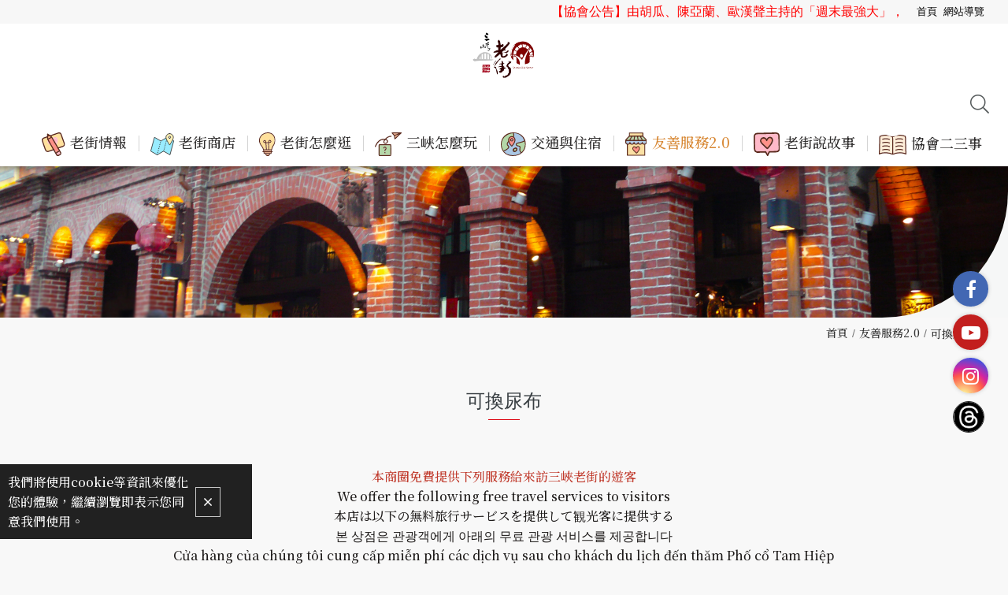

--- FILE ---
content_type: text/html
request_url: https://www.sanxias.com.tw/portal_a1.php?owner_num=a1_73517&button_num=a1
body_size: 65716
content:

<!doctype html>
<html >

<head>
    <meta http-equiv="Content-Type" content="text/html; charset=utf-8" />
    <title>
        三峽老街商圈官方網站-可換尿布
    </title>
    <meta http-equiv="Content-Language" content="zh-tw" />
<meta name="author" content="三峽老街商圈官方網站" >
<meta name="description" content="本網站為三峽老街官方網站,由三峽民權老街商圈發展協會經營,來到三峽老街的相關吃喝玩樂及旅遊資訊都在這裡!" >
<meta name="keywords" content="三峽老街,三峽民權老街,三角湧老街,官方網站" >
<meta property="og:title" content="三峽老街商圈官方網站-可換尿布" />
<meta property="og:type" content="website"/>
<meta property="og:url" content="http://www.sanxias.com.tw/portal_a1.php?owner_num=a1_73517&button_num=a1"/>
<meta property="og:description" tag='1' content="本網站為三峽老街官方網站,由三峽民權老街商圈發展協會經營,來到三峽老街的相關吃喝玩樂及旅遊資訊都在這裡!"/>
<meta property="og:site_name" content="三峽老街商圈官方網站"/>
<link rel="Shortcut Icon" href="https://x.miniwork.cc/manager_admin/upload_file/Sanxiastw/003/16532400031.png?v=1768676993" type="image/x-icon">
<meta name="viewport" content="width=device-width, initial-scale=1, shrink-to-fit=no"><meta name="google-site-verification" content="VPJ2nc4GcbpsZiKdyN9NkhNgsMMTcRSh4wnF6tCPHlw" />

<meta property="og:image" content="https://x.miniwork.cc/manager_admin/upload_file/Sanxiastw/901/16512629011.png"> <!-- line分享圖 -->
<link rel="image_src" type="image/jpeg" href="https://x.miniwork.cc/manager_admin/upload_file/Sanxiastw/901/16512629011.png" />
<!-- Global site tag (gtag.js) - Google Analytics --><script async src="https://www.googletagmanager.com/gtag/js?id=三峽老街"></script>
<script>
  window.dataLayer = window.dataLayer || [];
  function gtag(){dataLayer.push(arguments);}
  gtag('js', new Date());
  gtag('config', '三峽老街');
</script>
<!-- Facebook Pixel Code -->
<script>
!function(f,b,e,v,n,t,s)
{if(f.fbq)return;n=f.fbq=function(){n.callMethod?
n.callMethod.apply(n,arguments):n.queue.push(arguments)};
if(!f._fbq)f._fbq=n;n.push=n;n.loaded=!0;n.version='2.0';
n.queue=[];t=b.createElement(e);t.async=!0;
t.src=v;s=b.getElementsByTagName(e)[0];
s.parentNode.insertBefore(t,s)}(window, document,'script',
'https://connect.facebook.net/en_US/fbevents.js');
fbq('init', '三峽老街');
fbq('track', 'PageView');
</script>
<noscript><img height='1' width='1' style='display:none'
src='https://www.facebook.com/tr?id=三峽老街&ev=PageView&noscript=1'
/></noscript>
<!-- End Facebook Pixel Code -->


<!-- Google Tag Manager GTM-->
<script>(function(w,d,s,l,i){w[l]=w[l]||[];w[l].push({'gtm.start':
new Date().getTime(),event:'gtm.js'});var f=d.getElementsByTagName(s)[0],
j=d.createElement(s),dl=l!='dataLayer'?'&l='+l:'';j.async=true;j.src=
'https://www.googletagmanager.com/gtm.js?id='+i+dl;f.parentNode.insertBefore(j,f);
})(window,document,'script','dataLayer','三峽老街');</script>
<!-- Google Tag Manager (noscript) -->
<noscript><iframe src='https://www.googletagmanager.com/ns.html?id=三峽老街'
height='0' width='0' style='display:none;visibility:hidden'></iframe></noscript>
<!-- End Google Tag Manager (noscript) -->

    <!-- 以下是css -->
    <!-- <link rel="stylesheet" type="text/css" href="https://cdnjs.cloudflare.com/ajax/libs/animate.css/3.2.6/animate.min.css"> -->

<!--<link rel="stylesheet" type="text/css" href="gzip_css.php?v=20130318" media="screen" />-->

   <link rel="stylesheet" href="https://maxcdn.bootstrapcdn.com/font-awesome/4.7.0/css/font-awesome.min.css" />

<!-- <link href="https://x.miniwork.cc/css/font-awesome.css" rel="stylesheet" type="text/css" /> -->
<!--<link href="https://x.miniwork.cc/css/banner_pic.css" rel="stylesheet" type="text/css" />-->


   <!--<link href="https://x.miniwork.cc/css/calendar.css" rel="stylesheet" type="text/css" />-->



<link href="https://x.miniwork.cc/css/reset.css" rel="stylesheet" type="text/css" />

   <!-- <link href="https://x.miniwork.cc/css/styles.css" rel="stylesheet" type="text/css" /> -->

<!--<link href="https://x.miniwork.cc/css/skitter.styles.css" rel="stylesheet" type="text/css" />-->
<!--<link href="https://x.miniwork.cc/css/slideshow.css" rel="stylesheet" type="text/css" />-->
<!--<link href="https://x.miniwork.cc/css/ad_float.css" rel="stylesheet" type="text/css" />-->








<!--<link href="https://x.miniwork.cc/css/impromptu.css" rel="stylesheet" type="text/css" />-->
<link href="https://x.miniwork.cc/css/jquery.lightbox-0.5.css?v=1" rel="stylesheet" type="text/css" />
<link href="https://x.miniwork.cc/css/jquery.qtip.min.css" rel="stylesheet" type="text/css" />
<link href="https://x.miniwork.cc/css/slideshow_buttontitle.css" rel="stylesheet" type="text/css"/>

   <link href="https://x.miniwork.cc/css/colorbox.css" rel="stylesheet" type="text/css" />  <!-- div 跳出表單 -->

<!--<link href="https://x.miniwork.cc/css/venobox.css" rel="stylesheet" type="text/css">-->

<link rel="stylesheet" href="https://x.miniwork.cc/js/venobox2/venobox.min.css" type="text/css" media="screen"/>
<link rel="stylesheet" type="text/css" href="https://x.miniwork.cc/js/slick-1.8.1/slick.css" /> <!-- 商品大圖 -->
<link rel="stylesheet" type="text/css" href="https://x.miniwork.cc/js/slick-1.8.1/slick-theme.css" />
<link href="https://x.miniwork.cc/css/flexslider.css" rel="stylesheet" type="text/css" />  <!-- 主圖輪播 左右平移 -->

<link href="https://x.miniwork.cc/js/fancybox/jquery.fancybox.min.css" rel="stylesheet" type="text/css"/>  <!-- fancybox -->


<link rel="stylesheet" href="https://x.miniwork.cc/js/swiper/swiper-bundle6.min.css" >

<link href="https://x.miniwork.cc/css/flexboxgrid-6.3.1/flexboxgrid.min.css" rel="stylesheet" type="text/css"/> <!-- flexboxgrid.com -->
<link href="https://x.miniwork.cc/css/animate.css" rel="stylesheet" type="text/css" /><!-- animate.style -->
<link href="https://x.miniwork.cc/css/notyf.min.css" rel="stylesheet" type="text/css" />  <!--右下提示框-->



<link href="https://x.miniwork.cc/css/slider-pro.css" rel="stylesheet" type="text/css" />  <!-- 大漢的主圖輪播 -->
<!-- <link href="https://x.miniwork.cc/css/product_menu.css" rel="stylesheet" type="text/css">--><!-- 右側浮動購物車選單  -->

    <!--<link href="https://x.miniwork.cc/css/slide_right2.css" rel="stylesheet" type="text/css"> 右側浮動購物車選單 新版 -->









   <!--<link href="layoutp.css?v=20240201" rel="stylesheet" type="text/css" />   系統樣板CSS -->
             <link href="https://x.miniwork.cc/webdox_style/style_3048/style_3048p.css?v=20240201" rel="stylesheet" type="text/css"/>  <!-- 系統樣式風格CSS -->
   



   








<link href="https://x.miniwork.cc/css/global_css.css" rel="stylesheet" type="text/css"/>  <!-- 覆蓋的CSS -->

<!--<link href="https://x.miniwork.cc/webdox_style/style_3048/colorbox.css" rel="stylesheet" type="text/css" />-->  <!--燈箱CSS 樣板裡 -->








<!--<link href="https://x.miniwork.cc/css/owl-carousel.css" rel="stylesheet" type="text/css" />-->  <!-- 貓頭鷹CSS -->




<link href="https://x.miniwork.cc/css/right-icon.css" rel="stylesheet" type="text/css" />



<!-- 用戶網站背景圖及顏色設定 -->
<style>







/* 用戶主圖高度設定 */

    
    






       @media (min-width: 992px){
nav#nav-menu ul.nav-ul>li .drop-ul li a, #nav-menu2 ul.nav-ul>li .drop-ul li a {
    white-space: nowrap;

}}    


.html5-video{max-width: 100%;width: 100%;height: auto;}

</style>





<!--[if lt IE 9]>
  <link href="selectivizr-ie8.css" rel="stylesheet" type="text/css">
  <script type="text/javascript" src="https://x.miniwork.cc/js/selectivizr.js"></script>

  <script src="respond.min.js"></script>
  <link href="http://x.webdo.cc/webdox_style/respond-proxy.html" id="respond-proxy" rel="respond-proxy" />
  <link href="respond.proxy.gif" id="respond-redirect" rel="respond-redirect" />
  <script src="respond.proxy.js"></script>

  <script src="https://x.miniwork.cc/js/html5shiv.js"></script>
<![endif]-->
    <link rel="stylesheet" type="text/css" href="https://x.webdo.cc/js/aos/aos.css">
    <!-- fontawesome-pro -->
    <link rel="stylesheet" href="https://x.webdo.cc/member/fontawesome-pro-5.10.1-web/css/all.css">
    <link rel="stylesheet" href="https://pro.fontawesome.com/releases/v5.10.1/css/all.css">
    <link rel="stylesheet" href="https://x.miniwork.cc/js/venobox2/venobox.min.css" type="text/css" media="screen" />
    <!-- 以下是程式需要的js -->
    <script src="date_time/My97DatePicker/WdatePicker.js"></script> <!-- 日期選擇 -->

<script src="https://x.miniwork.cc/js/jquery-1.11.0.min.js" type="text/javascript" ></script>

<script type="text/javascript" src="https://x.miniwork.cc/js/slick-1.8.1/slick.min.js" ></script> <!-- 商品大圖 -->

<script type="text/javascript" src="https://x.miniwork.cc/js/venobox2/venobox.min.js"></script>
<!--<script type="text/javascript" src="https://x.miniwork.cc/js/venobox2/venobox.js"></script>-->


<!--<script type="text/javascript" src="https://x.miniwork.cc/js/jquery.tools.min.js" ></script>-->




<!--<script src="gzip_js.php?v=20170730" type="text/javascript" ></script>-->

<script src="https://x.miniwork.cc/manager_admin/js/copy_url.js" type="text/javascript" async></script>  <!-- copy 網址 -->

<script type="text/javascript" charset="utf-8" src="https://x.miniwork.cc/manager_admin/echarts/echarts.min.js"></script>
<!--<script src="https://x.miniwork.cc/manager_admin/js/ymPrompt.js" type="text/javascript" async></script>-->
<script src="https://x.miniwork.cc/js/page_amount.js" type="text/javascript" async></script>


<script src="https://x.miniwork.cc/js/show_son_menu.js" type="text/javascript" async></script>


<!--<script src="https://x.miniwork.cc/js/swfobject.js" type="text/javascript" async></script>-->
<!--<script src="https://x.miniwork.cc/js/ad.js" type="text/javascript" async></script> -->   <!-- 首頁廣告輪播 -->
<!--<script src="https://x.miniwork.cc/js/figureimg.js" type="text/javascript" async></script> -->  <!-- 首頁形象圖片 -->
<script src="https://x.miniwork.cc/js/jquery.qtip-1.0.0-rc3.min.js" type="text/javascript" async></script>  <!-- 提示框 -->
<!--<script src="https://x.miniwork.cc/js/jquery.corner.js" type="text/javascript" ></script>-->  <!-- 圓角 -->
<!--<script src="https://x.miniwork.cc/js/thickbox.js" type="text/javascript" async></script>-->  <!-- 頁面壓黑小視窗 -->
<!--<script src="https://x.miniwork.cc/js/banner_pic.js" type="text/javascript" async></script>-->   <!-- 主圖輪播js(淡入淡出) -->

<script src="https://x.miniwork.cc/js/thumbs.js" type="text/javascript" ></script> <!--縮圖js -->
<!--<script src="https://x.miniwork.cc/js/jquery-impromptu.4.0.min.js" type="text/javascript" async></script>-->   <!-- div提示頁面 -->
<script src="https://x.miniwork.cc/js/side_car.js" type="text/javascript" async></script>  <!-- 滑動購物選單 -->
<script src="https://x.miniwork.cc/js/grayscale.js" type="text/javascript" ></script>  <!-- 滑動購物選單(新版的) -->
<script src="https://x.miniwork.cc/js/jyoutube.js" type="text/javascript" ></script>  <!-- Youtubejs -->


<script src="https://x.miniwork.cc/js/jq_cookie.js" type="text/javascript" ></script>   <!-- 寫入cookie套件 -->
<script src="https://x.miniwork.cc/js/jquery.lightbox-0.5.js?v=1" type="text/javascript" ></script>
<!--<script src="https://x.miniwork.cc/js/jquery.jcarousel.min_v.js" type="text/javascript" ></script>-->
<!--<script src="https://x.miniwork.cc/js/slideshow_buttontitle.js" type="text/javascript" async></script>-->


<script src="https://x.miniwork.cc/js/jquery.colorbox-min.js" type="text/javascript" ></script>

<!--<script src="https://x.miniwork.cc/js/jquery.loupe.min.js" type="text/javascript" async></script>-->
<script src="https://x.miniwork.cc/js/vtip-min.js" type="text/javascript" async></script>   <!-- 提示框 -->
<!--<script src="https://x.miniwork.cc/js/jquery.timers-1.1.2.js" type="text/javascript" async></script>-->    <!-- 倒數計時 -->

<script src="https://x.miniwork.cc/js/youtube_rwd.js" type="text/javascript" async></script>  <!-- youtube影片RWD -->
<!--<script src="https://x.miniwork.cc/js/bootstrap-waterfall.js" type="text/javascript" async></script>-->



<script src="https://x.miniwork.cc/js/swiper/swiper-bundle6.min.js"></script>
<!--<script src="https://x.miniwork.cc/js/swiper/swiper-bundle.min.js.map"></script>-->
<script src="https://x.miniwork.cc/js/swiper/swiper.animate.min.js"></script>




<script type="text/javascript" src="https://x.miniwork.cc/js/jquery.aniview.js"></script> <!--  滾動動畫 -->


<script src="https://x.miniwork.cc/js/jquery.sliderPro.js" type="text/javascript" ></script>   <!--滿版的主圖輪播-->

<script src="https://x.miniwork.cc/js/sliderPro_add_title.js" type="text/javascript" ></script>   <!--滿版的主圖輪播加title文字-->

<!--<script src="https://x.miniwork.cc/manager_admin/js/jquery.tipsy.js" type="text/javascript" ></script>-->   <!--jq提示框-->

<script src="https://x.miniwork.cc/js/fancybox/jquery.fancybox.min.js" type="text/javascript" ></script>   <!--fancybox-->

<script src="https://x.miniwork.cc/js/supersized.2.0.js" type="text/javascript" ></script>  <!--jq滿版背景圖-->



    <script src="https://x.miniwork.cc/js/right_float_top.js" type="text/javascript"></script><!--右邊下面top按鈕-->
  








   <script src="https://x.miniwork.cc/webdox_style/style_3048/template.js" type="text/javascript"></script>  <!-- 系統樣式js-->

<script src="https://x.miniwork.cc/js/ad_float.js" type="text/javascript"></script><!--右側浮動廣告js-->





<script src="https://x.miniwork.cc/js/notyf.js" type="text/javascript"></script>  <!--右下提示框-->
<script src="https://www.youtube.com/iframe_api"></script>




<!--<script src="https://cdn.bootcss.com/jquery_lazyload/1.9.7/jquery.lazyload.min.js"></script>-->
<!--<script src="https://cdnjs.cloudflare.com/ajax/libs/jquery.lazyload/1.9.1/jquery.lazyload.min.js"></script>-->

<script src="https://x.miniwork.cc/js/jquery_lazyload_min_191.js"></script>








<script>
/****************
  出現會員公告黑幕
****************/



    var PosX = (screen.width )/2 -400;
    var PosY = (screen.height )/2 -300 -50;


    var PosX2 = (screen.width )/2 -400 ;
    var PosY2 = (screen.height )/2 -300 -50;


    function show_member_black()
    {

          $("body").append("<a class='inline' href=\"#member_publish_content\"></a>");
          $(".inline").colorbox({inline:true, maxWidth:"90%", maxHeight:"90%"});
          $(".inline").click();

//        document.getElementById("xie").style.display = "";
//        document.getElementById("content1").style.display = "";
//        document.getElementById("content1").style.top = PosY+"px";
//        document.getElementById("content1").style.left = PosX+"px";
//        document.getElementById("close_img").style.top= PosY2+"px";
//        document.getElementById("close_img").style.left= PosX2+"px";

    }


    function hide_member_black(s_now_url)
    {

        document.getElementById("xie").style.display = "none";
        document.getElementById("content1").style.display = "none";
        document.getElementById("close_img").style.top = "-100px";
        document.getElementById("close_img").style.left = "-100px";

        if(s_now_url != "")
           location.href=s_now_url;
        else
           location.href="index.php";
    }




</script>

<script type="text/javascript">
    $(function() {

        





//        $('#gallery a').lightBox();
//
//        $('.gallery p a').lightBox();
//        $('.gallery a').lightBox();






        
        $(window).resize(function(){

            var sp_image_count=0;
            sp_image_count=$(".sp-image").size();

            if(sp_image_count > 0)
            {

                $(".sp-mask").css("height",$(".sp-image").height());
            }
        });





    });
    </script>

<!--<script type="text/javascript" src="https://x.miniwork.cc/manager_admin/js/jquery.jcarousel.min.js"></script>-->

<script type="text/javascript">

jQuery(document).ready(function() {



  // $(".img_trans")
  // .mouseenter(function(){
  //   var object = $(this).children('img');
  //   var trans_img = $(this).attr("img-trans");

  //   if(trans_img!=''){

  //     $(this).attr("img-ori",object.attr("src")); //原圖記錄

  //     now_ani = $(this).parents('.col-4');

  //     now_ani.fadeOut(500, function() {
  //       object.attr("src",trans_img);
  //       now_ani.fadeIn(500);
  //     });

  //   }
  // }).mouseleave(function(){
  //   var object = $(this).children('img');
  //   var trans_img = $(this).attr("img-trans");

  //   if(trans_img!=''){
  //     object.attr("src",$(this).attr("img-ori"));
  //   }
  // });


  $(".img_trans").hover(function(event){

    var object = $(this).children('img');
    var trans_img = $(this).attr("img-trans");

    $(this).attr("img-ori",object.attr("src")); //原圖記錄

    if(trans_img!=''){
//      now_ani = $(this).parents('.aos-animate');
      now_ani = $(this).parents('.x5p');




//        now_ani.fadeOut(200, function(){
          object.attr("src",trans_img);
//          now_ani.fadeIn(200);
//        });


    }
  },function(event){
    var object = $(this).children('img');
    var trans_img = $(this).attr("img-trans");

    if(trans_img!=''){
      object.attr("src",$(this).attr("img-ori"));
    }
  });






});






</script>


<!--<script src="https://plus.webdo.com.tw/js/PNG_IE6-min.js" type="text/javascript"></script>
<script type="text/javascript">
  DD_belatedPNG.fix('*');
</script>
-->

<script>
// 照片放大js是程式預設的功能
function all_start()
{
//    setupZoom();        // 啟動照片放大js
    //ScrollBluezz();
}

//window.onload=all_start;


function openwindow(url,name,iWidth,iHeight)
{
  var url;     //網頁位置;
  var name;    //網頁名稱;
  var iWidth;  //視窗的寬度;
  var iHeight; //視窗的高度;
  var iTop = (window.screen.availHeight-30-iHeight)/2;  //視窗的垂直位置;
  var iLeft = (window.screen.availWidth-10-iWidth)/2;   //視窗的水平位置;
  window.open(url,name,'height='+iHeight+',,innerHeight='+iHeight+',width='+iWidth+',innerWidth='+iWidth+',top='+iTop+',left='+iLeft+',status=no,location=no,status=no,menubar=no,toolbar=no,resizable=no,scrollbars=yes');
}



// 加入我的最愛
// function addBookmarkForBrowser(webname,url) {
//     if (document.all){
//         window.external.AddFavorite(url, webname);
//     } else {
//         window.sidebar.addPanel(webname, url, "");
//     }
// }

function addBookmarkForBrowser(sTitle, sUrl)
{

    if (window.sidebar && window.sidebar.addPanel) {
        addBookmarkForBrowser = function(sTitle, sUrl) {
            window.sidebar.addPanel(sTitle, sUrl, "");
        }
    } else if (window.external) {
        addBookmarkForBrowser = function(sTitle, sUrl) {
            window.external.AddFavorite(sUrl, sTitle);
        }
    } else {
        addBookmarkForBrowser = function() {
            alert("do it yourself");
        }
    }

    return addBookmarkForBrowser(sTitle, sUrl);
}


$(function(){



})

</script>

<script type="text/javascript">
  window.Clipboard = (function(window, document, navigator) {
    var textArea,
    copy;

    function isOS() {
      return navigator.userAgent.match(/ipad|iphone/i);
    }

    function createTextArea(text) {
      textArea = document.createElement('textArea');
      textArea.value = text;
      document.body.appendChild(textArea);
    }

    function selectText(){
      var range,
      selection;

      if (isOS()) {
        range = document.createRange();
        range.selectNodeContents(textArea);
        selection = window.getSelection();
        selection.removeAllRanges();
        selection.addRange(range);
        textArea.setSelectionRange(0, 999999);
      } else {
        textArea.select();
      }
    }

    function copyToClipboard() {
      document.execCommand("Copy");
      document.body.removeChild(textArea);
    }

    copy = function(text) {
      createTextArea(text);
      selectText();
      copyToClipboard();
    };

    return {
      copy: copy
    };
    })(window, document, navigator);



    function copy_text(value){
      window.Clipboard.copy(value);
      alert("已複製");
    }
</script>



<script>
</script>

<script>

$(function(){
   // 首頁生活花絮  影片的縮圖
   if(document.getElementById("hidden_youtubeurl_id_index"))
   {
      var a=document.getElementById("hidden_youtubeurl_id_index").value;

      if(a != "")
      {
         var id_arr=new Array();
         id_arr=a.split(",");

         for(var i=0;i<id_arr.length;i++)
         {
            var youtube_url=document.getElementById("youtubeurl_index_"+id_arr[i]).value;

            $("<img />").attr("src", $.jYoutube(youtube_url, "big")).appendTo("#youtubeimg_index_"+id_arr[i]);
         }
      }
   }

   
             if(!$("#wrap-box").hasClass("thinBox"));
             $("#wrap-box").addClass("thinBox");

          
      
   var now_url_filename=location.pathname;
//   alert(now_url_filename);
   if(now_url_filename.indexOf('member_')!= -1)
   {
       $("body").addClass("member-body");
   }

});

</script>






<script>

$(document).ready(function() {


//    var vboxOptions2 = {
//        selector:'.venobox',
//        maxWidth:'900px'
//    };
//    new VenoBox(vboxOptions2);
    new VenoBox();
        var vboxOptions = {
        selector:'.venobox_login',
        maxWidth:'600px',
        ratio:'1x1',
        height:'900px'

    };
    new VenoBox(vboxOptions);
    

    var vboxOptions2 = {
        selector:'.venobox_custom1',
        maxWidth:'900px'
    };
    new VenoBox(vboxOptions2);

    var vboxOptions3 = {
        selector:'.venobox_custom2',
        maxWidth:'900px'
    };
    new VenoBox(vboxOptions3);


    var vboxOptions5 = {
        selector:'.venobox_custom5',
        maxWidth:'1040px'
    };
    new VenoBox(vboxOptions5);


    new VenoBox({
        selector: '.my-video-links',
    });

    var vboxOptions2 = {
        selector:'.venobox',
        maxWidth:'900px'
    };
    new VenoBox(vboxOptions2);

//    var vboxOptions = {
//        selector:'.vbox-item',
////        maxWidth:'900px',
//
//
//    };
//    new VenoBox(vboxOptions);



    new VenoBox({
    selector: '.my-image-links',
    numeration: true,
    infinigall: true,
    share: true,
    spinner: 'rotating-plane',
//    navigation:false,
//    navTouch:false
    });




    // Clone defaults
    var imgOpts = $.extend(true, {}, $.fancybox.defaults, {

        caption : function( instance, item ) {
            return $(this).next('figcaption').html();
        },

        thumbs: {
          autoStart: false, // Display thumbnails on opening
          hideOnClose: true, // Hide thumbnail grid when closing animation starts
          parentEl: ".fancybox-container", // Container is injected into this element
          axis: "y" // Vertical (y) or horizontal (x) scrolling
        },



    });


    // Shortcut to apply options to image gallery
    function applyImgOpts() {
        $('[data-fancybox="gallery"]').fancybox(imgOpts);

    }



    applyImgOpts();


    // 拿掉主圖的框 class
    setTimeout(function(){
       if($("div.bannerborder").size() > 0)
       {
           $("div.bannerborder").remove();
       }
    },1700);


    // 啟動lazyload
    $("img.lazy").lazyload({effect: 'fadeIn'});


});
</script>





<script src="https://x.miniwork.cc/js/sweetalert.min.js"></script>


   <script src="add_js.js" type="text/javascript"></script>  <!--依案子自行增加的js-->

   

  <script type="text/javascript">
    function add_to_collect(num){

      if($.cookie("member_userid")=="" || $.cookie("member_userid")==null){
        alert("請先登入");
        return;
      }else{
        // console.log($.cookie("member_userid"));
//alert($("#favo_"+num).size());
        $("#favo_"+num).removeClass('x5p-favorite');
        $("#favo_"+num).addClass('x5p-favorite-on');
//        alert($("#favo_"+num).size());
        $("#favo_"+num).html("已收藏");
        $.get("ajax_member_save_collect.php",{
            cnt_id:num,
            userid:"Sanxiastw",
            website_language_id:"1",
            member_userid: $.cookie("member_userid"),
        },
        function(data, status){
            if(data!=''){
              console.log(data);
              $("#favo_"+num).attr('onclick',"del_collect("+num+")");
              $("#favo_"+num).attr('href',"javascript:void(1)");
            }
        });


      }

      // sys_portal_c1_cnt_collect_log
    }

    // 首頁使用
    function add_to_collect_index(num,index_num){

      if($.cookie("member_userid")=="" || $.cookie("member_userid")==null){
        alert("請先登入");
        return;
      }else{
        // console.log($.cookie("member_userid"));
//alert($("#favo_"+num).size());
        $("#favo_"+num+"_"+index_num).removeClass('x5p-favorite');
        $("#favo_"+num+"_"+index_num).addClass('x5p-favorite-on');

//        alert($("#favo_"+num).size());
        $("#favo_"+num).html("已收藏");
        $.get("ajax_member_save_collect.php",{
            cnt_id:num,
            userid:"Sanxiastw",
            website_language_id:"1",
            member_userid: $.cookie("member_userid"),
        },
        function(data, status){
            if(data!=''){
              console.log(data);
              $("#favo_"+num).attr('onclick',"del_collect("+num+")");
            }
        });


      }

      // sys_portal_c1_cnt_collect_log
    }


    function del_collect(num){

      if($.cookie("member_userid")=="" || $.cookie("member_userid")==null){
        alert("請先登入");
        return;
      }else{
        $("#favo_"+num).addClass('x5p-favorite');
        $("#favo_"+num).removeClass('x5p-favorite-on');

        $("#favo_"+num).html("收藏");

        $.get("ajax_member_del_collect.php",{
          product_id:num,
          userid:"Sanxiastw",
          member_userid: $.cookie("member_userid"),
        },
        function(data, status){
          // console.log(data);
          if(data!=''){
            $("#favo_"+num).attr('onclick',"add_to_collect("+num+")");
          }
        });
      }

    }


  </script>



<script>
$(function(){
   window.addEventListener('message', function(event) {
    // 建議先檢查來源以避免安全風險
    // if (event.origin !== 'https://你的iframe來源網址') return;

    if (event.data.action === 'closeVbox') {
        var btn = document.querySelector('.vbox-close');
        if (btn) btn.click();
    }
   });


   
        $("body").addClass("a1_73517");

   
   
   // 同意cookie使用
   var cookie_agree="";
   cookie_agree+="<div id=\"cookie-box\">\n";
   cookie_agree+="<div class=\"cookie-box-c\">我們將使用cookie等資訊來優化您的體驗，繼續瀏覽即表示您同意我們使用。</div><i class=\"fal fa-times close-m\"></i>\n";
   cookie_agree+="</div>\n";



   var cookie_agree_sn= $.cookie("cookie_agree_sn");
//   alert(cookie_agree);
   if(cookie_agree_sn != "OK")
   $("body").append(cookie_agree);



   $("body").on("click","#cookie-box > i",function(){

       $("#cookie-box").remove();
   });


   $.cookie("cookie_agree_sn", "OK");


   

   

   $('.cs-tt').click(function() {

       var cstt = $(this);
       var content = cstt.next('.cs-con');

       content.slideToggle(300, function() {
           if (content.is(':visible')) {
               cstt.addClass('open');
           } else {
               cstt.removeClass('open');
           }
       });
   });


});
</script>
    <script type="text/javascript" src="https://x.miniwork.cc/js/venobox2/venobox.min.js"></script>
    <script>
        $(document).ready(function($) {
        setTimeout(function() { $("#loading").fadeOut(100); },300);
    });
    </script>
</head>

<body>
    <div id="loading">
        <span class="loader"></span>
    </div>
    
    <!--###自行運用區塊###-->
    <!--###自動翻譯區塊###-->
    <div id="google_translate_element"></div>
<script>
function googleTranslateElementInit() {
  new google.translate.TranslateElement({
    pageLanguage: 'zh-TW',
    includedLanguages: 'zh-TW,zh-CN,en,ja,da,nl,et,tl,fi,fr,de,el,iw,hi,hu,it,ko,no,pl,ms,km',
    layout: google.translate.TranslateElement.InlineLayout.SIMPLE
  }, 'google_translate_element');
}
</script>
<script src="//translate.google.com/translate_a/element.js?cb=googleTranslateElementInit"></script>
</div>
    <div id="top-area">
        <div class="top-area-cc">
            <!--###快訊文字區塊###-->
            <div id="abgne_marquee">
  <div class="marquee_addcss">
            <marquee BEHAVIOR="SCROLL" DIRECTION="LEFT" SCROLLAMOUNT="6"><a href="https://www.sanxias.com.tw/portal_b1_page.php?owner_num=b1_54080&button_num=b1&cnt_id=20606"  ><span style=" ;color:#f00 ">【協會公告】由胡瓜、陳亞蘭、歐漢聲主持的「週末最強大」，將於1月17日（星期六）中午12：30，特別前來「三峽老街」錄影喔 ! 歡迎大家一起來共襄盛舉，把瓜哥準備的好禮通通帶回家!</span></a>&nbsp;&nbsp;&nbsp;&nbsp;&nbsp;<a href="https://www.sanxias.com.tw/portal_b1_page.php?owner_num=b1_54080&button_num=b1&cnt_id=20568"  ><span style=" ;color:#00f ">【協會公告】三峽老街「新北商圈券」已經全數發送完畢，感謝大家的支持！</span></a>&nbsp;&nbsp;&nbsp;&nbsp;&nbsp;<a href="https://www.sanxias.com.tw/portal_b1_page.php?owner_num=b1_54080&button_num=b1&cnt_id=20383"  ><span style=" ;color:#f00 ">【老街之光】賀！三峽民權老街商圈協會會員店家「咖啡停」，獲選新北市政府綠店之星「二星級」認證</span></a>&nbsp;&nbsp;&nbsp;&nbsp;&nbsp;<a href="#"  ><span style=" ;color:#00f ">【協會公告】賀! 三峽老街商圈榮獲「全國卓越商圈-魅力特色獎」</span></a>&nbsp;&nbsp;&nbsp;&nbsp;&nbsp;<a href="https://www.sanxias.com.tw/portal_b1.php?owner_num=b1_56585&button_num=b1"  ><span style=" ;color:#f00 ">【協會公告】歡迎來三峽老街體驗全新的「觀光友善服務」！</span></a>&nbsp;&nbsp;&nbsp;&nbsp;&nbsp;<a href="https://www.sanxias.com.tw/portal_a1.php?owner_num=a1_56885&button_num=a1"  ><span style=" ;color:#00f ">【協會公告】「三峽老街遊逛說明書」遊逛老街前請務必詳閱 !</span></a></marquee>
       </div>
</div>
<style>



</style>
            <!--###導覽列區塊###-->
            <div id="nav-tt">

<!--|-->
              <a href="index.php"><span style="">首頁</span> </a><!--|-->
                        <a href="sitemap.php"><span style="">網站導覽</span> </a><!--|-->
          


</div>
            <!--###語系列區塊###-->
            
        </div>
    </div>
    <header>
        <div id="bar"><span class="bar-line"></span></div>
        <div id="m-header">
            <!--###手機logo區塊###-->
            <div id="logo">
   <a href="index.php"><img src="https://x.miniwork.cc/manager_admin/upload_file/Sanxiastw/901/16512629012.png"  alt="三峽老街商圈官方網站" title="三峽老街商圈官方網站" align="absmiddle"/></a></div>
            <button id="search-icon-m" type="button"></button>
        </div>
        <div class="header-container">
            <!--###logo區塊###-->
            <div id="logo">
   <a href="index.php"><img src="https://x.miniwork.cc/manager_admin/upload_file/Sanxiastw/901/16512629012.png"  alt="三峽老街商圈官方網站" title="三峽老街商圈官方網站" align="absmiddle"/></a></div>
            <div id="nav-area">
                <div id="nav-icon">
                    <div id="member-area">
                        <!--###會員登入區塊###-->
                        
                    </div>
                    <!--###購物按鈕區塊###-->
                    
                    <button id="search-icon" type="button"></button>
                </div>
                <div id="nav-menu-wrap">
                    <!--###主選單區塊_new###-->
                    <script>
function c1_menu2_change(obj,img_str)
{

    $(obj).attr("src",img_str);

}

</script>

   <nav id="nav-menu" >
    <ul class="nav-ul"><!--li最前面-->
<li class=""><a href="#"  class="parent" data-ownernum="" ><span><img src="https://x.miniwork.cc/webdox_style/style_3048/images/n5.svg">老街情報</span></a>

        		      <div class="drop-ul">
          <ul>

        
            <li><a href="portal_b1.php?owner_num=b1_54080&button_num=b1"  class="" data-ownernum=""><span>最新消息</span></a></li>
            
            <li><a href="portal_b1.php?owner_num=b1_55176&button_num=b1"  class="" data-ownernum=""><span>老街焦點</span></a></li>
            
            <li><a href="portal_a1.php?owner_num=a1_71239&button_num=a1"  class="" data-ownernum=""><span>不實訊息澄清專區</span></a></li>
            
            <li><a href="portal_a1.php?owner_num=a1_67154&button_num=a1"  class="" data-ownernum=""><span>可使用新北幣消費店家</span></a></li>
            
            <li><a href="portal_b1.php?owner_num=b1_73682&button_num=b1"  class="" data-ownernum=""><span>工商服務</span></a></li>
                        </ul>
			     </div>
                </li>

        <li class=""><a href="portal_c1_cnt.php?owner_num=c1_54081&button_num=c1&folder_id="  class="parent" data-ownernum="c1_54081" ><span><img src="https://x.miniwork.cc/userfiles/Sanxiastw/image/SVG/map-svgrepo-com.svg">老街商店</span></a>

                </li>

        <li class=""><a href="portal_a1.php?owner_num=a1_56885&button_num=a1"  class="parent" data-ownernum="" ><span><img src="https://x.miniwork.cc/webdox_style/style_3048/images/n1.svg">老街怎麼逛</span></a>

        		      <div class="drop-ul">
          <ul>

        
            <li><a href="portal_a1.php?owner_num=a1_56885&button_num=a1"  class="" data-ownernum=""><span>老街遊逛說明書</span></a></li>
            
            <li><a href="portal_b1.php?owner_num=b1_82437&button_num=b1"  class="" data-ownernum=""><span>星座遊老街</span></a></li>
            
            <li><a href="portal_b1.php?owner_num=b1_56728&button_num=b1"  class="" data-ownernum=""><span>老街必拜廟宇</span></a></li>
            
            <li><a href="portal_b1.php?owner_num=b1_55188&button_num=b1"  class="" data-ownernum=""><span>老街導覽及體驗DIY</span></a></li>
            
            <li><a href="portal_a1.php?owner_num=a1_56730&button_num=a1"  class="" data-ownernum=""><span>跟著阿斌理事長遊老街</span></a></li>
                        </ul>
			     </div>
                </li>

        <li class=""><a href="portal_b1.php?owner_num=b1_55190&button_num=b1"  class="parent" data-ownernum="" ><span><img src="https://x.miniwork.cc/webdox_style/style_3048/images/n3.svg">三峽怎麼玩</span></a>

        		      <div class="drop-ul">
          <ul>

        
            <li><a href="portal_b1.php?owner_num=b1_55190&button_num=b1"  class="" data-ownernum=""><span>老街周邊自然景點</span></a></li>
            
            <li><a href="portal_b1.php?owner_num=b1_55189&button_num=b1"  class="" data-ownernum=""><span>老街周邊人文景點</span></a></li>
            
            <li><a href="portal_b1.php?owner_num=b1_57622&button_num=b1"  class="" data-ownernum=""><span>老街獨有特殊節慶</span></a></li>
            
            <li><a href="portal_a1.php?owner_num=a1_55187&button_num=a1"  class="" data-ownernum=""><span>三峽觀光導覽地圖</span></a></li>
                        </ul>
			     </div>
                </li>

        <li class=""><a href="portal_a1.php?owner_num=a1_55329&button_num=a1"  class="parent" data-ownernum="" ><span><img src="https://x.miniwork.cc/webdox_style/style_3048/images/n7.svg">交通與住宿</span></a>

        		      <div class="drop-ul">
          <ul>

        
            <li><a href="portal_a1.php?owner_num=a1_55329&button_num=a1"  class="" data-ownernum=""><span>如何來三峽老街</span></a></li>
            
            <li><a href="portal_a1.php?owner_num=a1_55330&button_num=a1"  class="" data-ownernum=""><span>老街附近停車（小客車）</span></a></li>
            
            <li><a href="portal_a1.php?owner_num=a1_76203&button_num=a1"  class="" data-ownernum=""><span>老街附近停車（遊覽車）</span></a></li>
            
            <li><a href="portal_b1.php?owner_num=b1_57340&button_num=b1"  class="" data-ownernum=""><span>老街周邊住宿</span></a></li>
                        </ul>
			     </div>
                </li>

        <li class="current"><a href="portal_a1.php?owner_num=a1_73512&button_num=a1"  class="parent" data-ownernum="" ><span><img src="https://x.miniwork.cc/webdox_style/style_3048/images/n9.svg">友善服務2.0</span></a>

        		      <div class="drop-ul drop-h">
		        
          <ul class="more_ul">

        
            <li ><a href="portal_a1.php?owner_num=a1_73512&button_num=a1" ><span>友善服務總覽</span></a></li>
            
            <li ><a href="portal_a1.php?owner_num=a1_73511&button_num=a1" ><span>借用廁所</span></a></li>
            
            <li ><a href="portal_a1.php?owner_num=a1_73513&button_num=a1" ><span>免費WIFI</span></a></li>
            
            <li ><a href="portal_a1.php?owner_num=a1_73515&button_num=a1" ><span>提供熱水</span></a></li>
            
            <li ><a href="portal_a1.php?owner_num=a1_73514&button_num=a1" ><span>行李寄放</span></a></li>
            
            <li ><a href="portal_a1.php?owner_num=a1_73516&button_num=a1" ><span>手機充電</span></a></li>
            
            <li ><a href="portal_a1.php?owner_num=a1_73517&button_num=a1" ><span>可換尿布</span></a></li>
            
            <li ><a href="portal_a1.php?owner_num=a1_73518&button_num=a1" ><span>哺乳空間</span></a></li>
                        </ul>
          
          <ul class="more_ul">

        
            <li ><a href="portal_a1.php?owner_num=a1_73519&button_num=a1" ><span>寵物友善</span></a></li>
            
            <li ><a href="portal_a1.php?owner_num=a1_73520&button_num=a1" ><span>日本語が通じる店</span></a></li>
            
            <li ><a href="portal_a1.php?owner_num=a1_73521&button_num=a1" ><span>English OK</span></a></li>
            
            <li ><a href="portal_a1.php?owner_num=a1_73523&button_num=a1" ><span>粵語諮詢</span></a></li>
            
            <li ><a href="portal_a1.php?owner_num=a1_73524&button_num=a1" ><span>Tư vấn du lịch</span></a></li>
            
            <li ><a href="portal_a1.php?owner_num=a1_73525&button_num=a1" ><span>中文旅遊諮詢</span></a></li>
                        </ul>
          			     </div>
                </li>

        <li class=""><a href="portal_a1.php?owner_num=a1_60564&button_num=a1"  class="parent" data-ownernum="" ><span><img src="https://x.miniwork.cc/webdox_style/style_3048/images/n8.svg">老街說故事</span></a>

        		      <div class="drop-ul">
          <ul>

        
            <li><a href="portal_a1.php?owner_num=a1_60564&button_num=a1"  class="" data-ownernum=""><span>三角湧傳奇</span></a></li>
            
            <li><a href="portal_a1.php?owner_num=a1_60565&button_num=a1"  class="" data-ownernum=""><span>老街風華</span></a></li>
            
            <li><a href="portal_a1.php?owner_num=a1_60566&button_num=a1"  class="" data-ownernum=""><span>三峽藍染</span></a></li>
            
            <li><a href="portal_a1.php?owner_num=a1_60567&button_num=a1"  class="" data-ownernum=""><span>三峽老街漫遊趣</span></a></li>
            
            <li><a href="portal_a1.php?owner_num=a1_60568&button_num=a1"  class="" data-ownernum=""><span>老街新未來</span></a></li>
            
            <li><a href="portal_a1.php?owner_num=a1_60563&button_num=a1"  class="" data-ownernum=""><span>老街/協會獲獎紀錄</span></a></li>
                        </ul>
			     </div>
                </li>

        <li class=""><a href="#"  class="parent" data-ownernum="" ><span><img src="https://x.miniwork.cc/webdox_style/style_3048/images/n6.svg">協會二三事</span></a>

        		      <div class="drop-ul">
          <ul>

        
            <li><a href="portal_b1.php?owner_num=b1_60428&button_num=b1"  class="" data-ownernum=""><span>協會服務台</span></a></li>
            
            <li><a href="portal_a1.php?owner_num=a1_55183&button_num=a1"  class="" data-ownernum=""><span>理事長的話</span></a></li>
            
            <li><a href="portal_b1.php?owner_num=b1_58962&button_num=b1"  class="" data-ownernum=""><span>協會活動紀錄</span></a></li>
            
            <li><a href="portal_c3_cnt.php?owner_num=c3_63312&button_num=c3&folder_id="  class="arrow-drop" data-ownernum="c3_63312"><span>協會文件夾</span></a></li>
            
            <li><a href="portal_b1.php?owner_num=b1_56571&button_num=b1"  class="" data-ownernum=""><span>老街影音館</span></a></li>
            
            <li><a href="portal_b1.php?owner_num=b1_55179&button_num=b1"  class="" data-ownernum=""><span>協會發行</span></a></li>
            
            <li><a href="portal_c3_cnt.php?owner_num=c3_55182&button_num=c3&folder_id="  class="arrow-drop" data-ownernum="c3_55182"><span>歷屆協會組織</span></a></li>
                        </ul>
			     </div>
                </li>

        
</ul>
</nav>

   






                    <div class="top-area-cc">
                        <!--###導覽列區塊###-->
                        <div id="nav-tt">

<!--|-->
              <a href="index.php"><span style="">首頁</span> </a><!--|-->
                        <a href="sitemap.php"><span style="">網站導覽</span> </a><!--|-->
          


</div>
                        <!--###語系列區塊###-->
                        
                    </div>
                </div>
                <div id="search-hide">
                    <!--###商品搜尋區塊###-->
                    <script>
function product_search_check()
{
   if(document.F600.search_word.value=="")
   {
      alert("請輸入商品關鍵字搜尋");      return false;
   }

   //return true;
   location.replace("portal_c1_cnt.php?owner_num=c1_54081&button_num=c1&search_field="+encodeURI($("input[name=search_field]").val())+"&search_word="+encodeURI($("input[name=search_word]").val()));
}
</script>

<form name="F600" id="F600" method="get" action="portal_c1_cnt.php?owner_num=c1_54081&button_num=c1" onsubmit="return product_search_check();">
  <div id="search">
	  <input name="owner_num" type="hidden" id="owner_num"  value="c1_54081" >
	  <input name="button_num" type="hidden" id="button_num"  value="c1" >
   <input name="search_word" type="text" id="search_word" class="search_in" value="">
   <input type="submit" name="button" id="button" value="Search" class="search_b">
   <input name="search_field" type="hidden" value="all_field">
</div>
</form>
                </div>
            </div> 
            <div class="side-bg"></div>
        </div>
    </header>
    <!--  <div class="right-font"><span>ABOUT MJ</span></div> -->
    <div id="banner-wrap">
        <div data-aos="fade-up">
            <!--###主圖區塊###-->
            <div id="banner" class="fatBox">
         <!--<div  class="bannerborder"></div>-->
         <div class="slider-pro" id="example1"><div class="sp-slides"><div class="sp-slide"><a href="javascript:void(1)"   >				   <img class="sp-image lazyload" data-src="https://x.miniwork.cc/manager_admin/upload_file/Sanxiastw/632/16532356321.jpg" src="https://x.miniwork.cc/images/blank.gif" alt="" title="" 					   data-src="https://x.miniwork.cc/manager_admin/upload_file/Sanxiastw/632/16532356321.jpg"					   data-retina="https://x.miniwork.cc/manager_admin/upload_file/Sanxiastw/632/16532356321.jpg"/></a></div></div></div><script type="text/javascript">	$( document ).ready(function( $ ) {setTimeout(function(){		$( '#example1' ).sliderPro({keyboardOnlyOnFocus:true,slideDistance:0,set_swipe: '1',			width: '5120',			height: '768',			autoplay: true,			waitForLayers: true,			autoScaleLayers:false,			fade: true, autoplayDelay: 5000,			arrows: false,			buttons: false,		});		sliderPro_add_title('default',"%%%%%%%%%@@@","%%%%%%%%%@@@");	});},1000);</script>         </div>
        </div>
    </div>
    <div class="breadCrumb-w">
        <!--###路徑區塊###-->
        <div class="breadCrumb">   <a href="index.php" tabindex="101" class="breadCrumb_no"  title="首頁">首頁</a> <a href="portal_a1.php?owner_num=a1_73512&button_num=a1"><img src="https://x.miniwork.cc/webdox_style/style_3048/images/n9.svg">友善服務2.0</a> <a href="portal_a1.php?owner_num=a1_73517&button_num=a1">可換尿布</a></div>
    </div>
    <div id="wrap">
        <div id="wrap-box" class="thinBox">
            <!--###左側欄區塊###-->
            
            <main  id="page_main" >
                <!--###內頁中間內容區塊###-->
                <div class="cC">
         <h1 class="titleA">可換尿布</h1>

                     <div class="info_content">
              <div style="text-align: center;"><span style="color:#c0392b;">本商圈免費提供下列服務給來訪三峽老街的遊客</span><br />
We offer the following free travel services to visitors<br />
本店は以下の無料旅行サービスを提供して観光客に提供する<br />
본 상점은 관광객에게 아래의 무료 관광 서비스를 제공합니다<br />
Cửa h&agrave;ng của ch&uacute;ng t&ocirc;i cung cấp miễn ph&iacute; c&aacute;c dịch vụ sau cho kh&aacute;ch du lịch đến thăm Phố cổ Tam Hiệp</div>

<div style="text-align: center;"><br />
<img alt="" src="https://x.miniwork.cc/userfiles/Sanxiastw/image/%E5%B0%BF%E5%B8%83(1).jpg" style="width: 250px; height: 260px;" /></div>

<div style="text-align: center;"><br />
<strong><span style="font-size:20px;"><span style="color:#c0392b;">部分老街的店家免費提供「幫嬰兒換尿布私密空間」服務！</span></span></strong><br />
&nbsp;</div>

<hr />
<div style="text-align: center;">&nbsp;</div>

<div style="text-align: center;">
<table align="center" border="1" cellpadding="1" cellspacing="1" style="width:350px;">
	<tbody>
		<tr>
			<td height="26" style="white-space: nowrap; width: 350px;">地址</td>
			<td style="white-space: nowrap; width: 350px;">店名</td>
		</tr>
		<tr>
			<td height="26" style="white-space: nowrap; width: 350px;">秀川街59號</td>
			<td style="white-space: nowrap; width: 350px;"><a href="https://www.sanxias.com.tw/portal_c1_cnt_page.php?owner_num=c1_54081&amp;button_num=c1&amp;folder_id=89113&amp;cnt_id=328426&amp;search_word=&amp;up_page=">戴記茶坊</a></td>
		</tr>
		<tr>
			<td height="26" style="white-space: nowrap; width: 350px;">民權街84巷12-1號</td>
			<td style="white-space: nowrap; width: 350px;"><a href="https://www.sanxias.com.tw/portal_c1_cnt_page.php?owner_num=c1_54081&amp;button_num=c1&amp;folder_id=93173&amp;cnt_id=329048&amp;search_word=&amp;up_page=">禾乃川豆製所</a></td>
		</tr>
		<tr>
			<td height="26" style="white-space: nowrap; width: 350px;">民權街101號</td>
			<td style="white-space: nowrap; width: 350px;"><a href="https://www.sanxias.com.tw/portal_c1_cnt_page.php?owner_num=c1_54081&amp;button_num=c1&amp;folder_id=93176&amp;cnt_id=329034&amp;search_word=&amp;up_page=">築巢家飾</a></td>
		</tr>
		<tr>
			<td height="26" style="white-space: nowrap; width: 350px;">民權街123號</td>
			<td style="white-space: nowrap; width: 350px;"><a href="https://www.sanxias.com.tw/portal_c1_cnt_page.php?owner_num=c1_54081&amp;button_num=c1&amp;folder_id=93176&amp;cnt_id=328499&amp;search_word=&amp;up_page=">小蘋果童鞋店</a></td>
		</tr>
		<tr>
			<td height="26" style="white-space: nowrap; width: 350px;">民權街129號</td>
			<td style="white-space: nowrap; width: 350px;"><a href="https://www.sanxias.com.tw/portal_c1_cnt_page.php?owner_num=c1_54081&amp;button_num=c1&amp;folder_id=93176&amp;cnt_id=329033&amp;search_word=&amp;up_page=">三峽老街美濃村</a></td>
		</tr>
		<tr>
			<td height="26" style="white-space: nowrap; width: 350px;">民權街139號</td>
			<td style="white-space: nowrap; width: 350px;"><a href="https://www.sanxias.com.tw/portal_c1_cnt_page.php?owner_num=c1_54081&amp;button_num=c1&amp;folder_id=93173&amp;cnt_id=328424&amp;search_word=&amp;up_page=">勇伯豆花店</a></td>
		</tr>
	</tbody>
</table>
<br />
<br />
<br />
<span style="font-size:20px;"><a href="https://www.sanxias.com.tw/portal_a1.php?owner_num=a1_73512&amp;button_num=a1"><span style="color:#c0392b;"><u><strong>回到友善服務選單 請點我</strong></u></span></a></span><br />
&nbsp;</div>
            </div><!--end class="info_content"-->
                </div><!--end class="cC"-->
            </main>
            <!--###右側欄區塊###-->
            
        </div>
    </div>
    <footer>
        <!--###社群區塊###-->
        <div id="social_fa_icon"><script>
        		$(document).ready(function(){

        			   var window_width=0;
         			  window_width=$(window).width();

              if($(".colorbox_ajax").size() > 0)
              {
         			  if(window_width >= 1280)
        			   $(".colorbox_ajax").colorbox({iframe:true,width:'60%', height:'80%'});
        			   else if(window_width < 1280 && window_width > 769)
        			   $(".colorbox_ajax").colorbox({iframe:true,width:'70%', height:'80%'});
        			   else
        			   $(".colorbox_ajax").colorbox({iframe:true,width:'90%', height:'80%'});
        			   }
        		});
		</script><a href="https://www.facebook.com/sanchiaoyung/" class="cr-wfa" target="_blank"><i class="cr-wfa-fb"></i></a><a href="https://www.youtube.com/channel/UCNy9YDr_-juzf9XB0eSOanw" class="cr-wfa" target="_blank"><i class="cr-wfa-youtube"></i></a><a href="https://www.instagram.com/sanxia_old_street?igsh=bG5jZm4wbHNoaDA4&utm_source=qr" class="cr-wfa" target="_blank"><i class="cr-wfa-instagram"></i></a><a href="https://www.threads.net/@sanxia_old_street?igshid=NTc4MTIwNjQ2YQ==" class="w-img" target="_blank"><i class="wfa-free1"><img src='https://x.miniwork.cc/manager_admin/upload_file/Sanxiastw/357/17449703571.jpg' ></i></a></div> 
        <!--###版權宣告區塊###-->
        <!-- <div id="twjp001_time">
</div> -->

<div id="footer-wrap">
<div class="footer-c">

   <div style="text-align: center;">
<hr /><br />
<br />
<strong><span style="font-size:16px;"><span style="color:#c0392b;">歡迎您蒞臨 三峽民權老街商圈 官方網站</span></span></strong><br />
<br />
<span style="font-size:14px;"><span style="color:#c0392b;">若您對本網站有任何建議&nbsp;<br />
請聯繫0985-29694<span style="text-align:center;">3 (林松茂 理事)、0911-253590(古志智 理事)、0932-18682</span>9 (林文郁 商圈總幹事)</span></span><br />
<br />
<span style="color:#c0392b;"><span style="font-size:16px;">指導單位：經濟部商業發展署、新北市政府經濟發展局<br />
<strong>本網站由&nbsp; 新北市三峽民權老街商圈發展協會、開新創意策略股份有限公司</strong>&nbsp;<strong>&nbsp;&nbsp;</strong><strong>經營管理</strong></span></span><br />
<br />
<br />
<span style="font-size:12px;">三峽三角湧老街 版權所有＠2022 sanshia_sanchiaoyung. All Rights Reserved.</span></div></div>
</div>



<div id="visitors-w">
<div class="visitors-c">
  <!--<span><b>今日瀏覽人數：</b>4642</span>-->
  <span><b>您是第</b> 17233072 <b>位訪客</b></span>
</div>
</div>
<!-- X3：Sanxiastw -->
 
    </footer>
    <!--###購物車顯示區塊###-->
    <script src="https://x.miniwork.cc/js/jquery.pageslide.min.js"></script>
    <!--###手機下面顯示區塊###-->
    <div id="m-foot-button" class="p-u">
</div>
<div id="c_menu_c1_54081" style="display:none">   <div class=""  class="c1_54081">
      <!--<h2 class="m-top"></h2>-->
   
   
   <div class="drop-ul" >
    <ul>


      
                        <li class="menu-arrow"> <a href="javascript:void(1)"  onclick="allshow_show_menu2(this,'93171','','0','','')"  class=" arrow-drop"      onclick="allshow_show_menu2(this,'93171','','0','','')" >
         三峽老街內商店 ( 民權街37號-147號、仁愛街 )</a>
         



         

                               <ol id="son_menu_93171" class="class_sondiv_0 class_sondiv" style="display:none">
                                  
                    <li class="">
                    <a href="portal_c1_cnt.php?owner_num=c1_54081&button_num=c1&folder_id=93172" class=""    onclick="allshow_show_menu2(this,'93172','','93171','0','93171')" >老街必買特產</a>

                                                                        </li>

                 
                    <li class="">
                    <a href="portal_c1_cnt.php?owner_num=c1_54081&button_num=c1&folder_id=93173" class=""    onclick="allshow_show_menu2(this,'93173','','93171','0','93171')" >老街必吃美食</a>

                                                                        </li>

                 
                    <li class="">
                    <a href="portal_c1_cnt.php?owner_num=c1_54081&button_num=c1&folder_id=93175" class=""    onclick="allshow_show_menu2(this,'93175','','93171','0','93171')" >老街必遊藝文</a>

                                                                        </li>

                 
                    <li class="">
                    <a href="portal_c1_cnt.php?owner_num=c1_54081&button_num=c1&folder_id=93176" class=""    onclick="allshow_show_menu2(this,'93176','','93171','0','93171')" >老街必逛生活</a>

                                                                        </li>

                               </ol>
                  
         </li>
                        <li class="menu-arrow"> <a href="javascript:void(1)"  onclick="allshow_show_menu2(this,'93170','https://x.miniwork.cc/','0','','')"  class=" arrow-drop"      onclick="allshow_show_menu2(this,'93170','https://x.miniwork.cc/','0','','')" >
         祖師廟周邊商店 ( 包含長福街、清水街、中山路 、民權街1-36號 )</a>
         



         

                               <ol id="son_menu_93170" class="class_sondiv_0 class_sondiv" style="display:none">
                                  
                    <li class="">
                    <a href="portal_c1_cnt.php?owner_num=c1_54081&button_num=c1&folder_id=93180" class=""    onclick="allshow_show_menu2(this,'93180','','93170','0','93170')" >祖師廟必買伴手</a>

                                                                        </li>

                 
                    <li class="">
                    <a href="portal_c1_cnt.php?owner_num=c1_54081&button_num=c1&folder_id=93181" class=""    onclick="allshow_show_menu2(this,'93181','','93170','0','93170')" >祖師廟必吃美食</a>

                                                                        </li>

                 
                    <li class="">
                    <a href="portal_c1_cnt.php?owner_num=c1_54081&button_num=c1&folder_id=93182" class=""    onclick="allshow_show_menu2(this,'93182','','93170','0','93170')" >祖師廟必逛生活</a>

                                                                        </li>

                               </ol>
                  
         </li>
                        <li class="menu-arrow"> <a href="javascript:void(1)"  onclick="allshow_show_menu2(this,'93174','https://x.miniwork.cc/','0','','')"  class=" arrow-drop"      onclick="allshow_show_menu2(this,'93174','https://x.miniwork.cc/','0','','')" >
         三峽市場周邊商店  ( 包含民生街、和平街、文化路等 )</a>
         



         

                               <ol id="son_menu_93174" class="class_sondiv_0 class_sondiv" style="display:none">
                                  
                    <li class="">
                    <a href="portal_c1_cnt.php?owner_num=c1_54081&button_num=c1&folder_id=93178" class=""    onclick="allshow_show_menu2(this,'93178','','93174','0','93174')" >三峽人推薦美食</a>

                                                                        </li>

                 
                    <li class="">
                    <a href="portal_c1_cnt.php?owner_num=c1_54081&button_num=c1&folder_id=93179" class=""    onclick="allshow_show_menu2(this,'93179','','93174','0','93174')" >三峽人推薦商店</a>

                                                                        </li>

                               </ol>
                  
         </li>
      
      </ul>   </div>

   
   </div>
   </div><div id="c_menu_c4_54082" style="display:none">   <div class=""  class="c4_54082">
      <!--<h2 class="m-top"></h2>-->
   
   
   <div class="drop-ul" >
    <ul>


      
      
         </div>

   
   </div>
   </div><div id="c_menu_c3_55182" style="display:none">   <div class=""  class="c3_55182">
      <!--<h2 class="m-top"></h2>-->
   
   
   <div class="drop-ul" >
    <ul>


      
                        <li class=""> <a href="portal_c3_cnt.php?owner_num=c3_55182&button_num=c3&folder_id=4950"  onclick="allshow_show_menu2(this,'4950','','0','','')"  class=""      onclick="allshow_show_menu2(this,'4950','','0','','')" >
         第六屆協會組織 - 2024年</a>
         

                     
         </li>
                        <li class=""> <a href="portal_c3_cnt.php?owner_num=c3_55182&button_num=c3&folder_id=4125"  onclick="allshow_show_menu2(this,'4125','','0','','')"  class=""      onclick="allshow_show_menu2(this,'4125','','0','','')" >
         第五屆協會組織 - 2021年</a>
         

                     
         </li>
                        <li class=""> <a href="portal_c3_cnt.php?owner_num=c3_55182&button_num=c3&folder_id=4121"  onclick="allshow_show_menu2(this,'4121','','0','','')"  class=""      onclick="allshow_show_menu2(this,'4121','','0','','')" >
         第四屆協會組織 - 2019年</a>
         

                     
         </li>
                        <li class=""> <a href="portal_c3_cnt.php?owner_num=c3_55182&button_num=c3&folder_id=4129"  onclick="allshow_show_menu2(this,'4129','','0','','')"  class=""      onclick="allshow_show_menu2(this,'4129','','0','','')" >
         第三屆協會組織 - 2017年</a>
         

                     
         </li>
                        <li class=""> <a href="portal_c3_cnt.php?owner_num=c3_55182&button_num=c3&folder_id=4120"  onclick="allshow_show_menu2(this,'4120','','0','','')"  class=""      onclick="allshow_show_menu2(this,'4120','','0','','')" >
         第二屆協會組織 - 2015年</a>
         

                     
         </li>
                        <li class=""> <a href="portal_c3_cnt.php?owner_num=c3_55182&button_num=c3&folder_id=4119"  onclick="allshow_show_menu2(this,'4119','','0','','')"  class=""      onclick="allshow_show_menu2(this,'4119','','0','','')" >
         第一屆協會組織 - 2013年</a>
         

                     
         </li>
      
      </ul>   </div>

   
   </div>
   </div><div id="c_menu_c3_63312" style="display:none">   <div class=""  class="c3_63312">
      <!--<h2 class="m-top"></h2>-->
   
   
   <div class="drop-ul" >
    <ul>


      
                        <li class=""> <a href="portal_c3_cnt.php?owner_num=c3_63312&button_num=c3&folder_id=4342"  onclick="allshow_show_menu2(this,'4342','','0','','')"  class=""      onclick="allshow_show_menu2(this,'4342','','0','','')" >
         章程及協會事務</a>
         

                     
         </li>
                        <li class="menu-arrow"> <a href="javascript:void(1)"  onclick="allshow_show_menu2(this,'4343','','0','','')"  class=" arrow-drop"      onclick="allshow_show_menu2(this,'4343','','0','','')" >
         會員大會招開事務</a>
         



         

                               <ol id="son_menu_4343" class="class_sondiv_0 class_sondiv" style="display:none">
                                  
                    <li class="menu-arrow">
                    <a href="javascript:void(1)" class=" arrow-drop"    onclick="allshow_show_menu2(this,'6391','','4343','0','4343')" >第六屆第三次會員大會</a>

                    


                                                              <ol id="son_menu_6391" class="class_sondiv_4343 class_sondiv" style="display:none">
                                  
                    <li class="">
                    <a href="portal_c3_cnt.php?owner_num=c3_63312&button_num=c3&folder_id=6392" class=""    onclick="allshow_show_menu2(this,'6392','','6391','4343','6391')" >第六屆第三次會員大會  會議記錄</a>

                                                                        </li>

                 
                    <li class="">
                    <a href="portal_c3_cnt.php?owner_num=c3_63312&button_num=c3&folder_id=6393" class=""    onclick="allshow_show_menu2(this,'6393','','6391','4343','6391')" >第六屆第三次會員大會  大會手冊</a>

                                                                        </li>

                               </ol>
                                      </li>

                 
                    <li class="menu-arrow">
                    <a href="javascript:void(1)" class=" arrow-drop"    onclick="allshow_show_menu2(this,'5377','https://x.miniwork.cc/','4343','0','4343')" >第六屆第二次會員大會</a>

                    


                                                              <ol id="son_menu_5377" class="class_sondiv_4343 class_sondiv" style="display:none">
                                  
                    <li class="">
                    <a href="portal_c3_cnt.php?owner_num=c3_63312&button_num=c3&folder_id=5378" class=""    onclick="allshow_show_menu2(this,'5378','','5377','4343','5377')" >第六屆第二次會員大會 會議紀錄</a>

                                                                        </li>

                 
                    <li class="">
                    <a href="portal_c3_cnt.php?owner_num=c3_63312&button_num=c3&folder_id=5379" class=""    onclick="allshow_show_menu2(this,'5379','','5377','4343','5377')" >第六屆第二次會員大會 大會手冊</a>

                                                                        </li>

                               </ol>
                                      </li>

                 
                    <li class="menu-arrow">
                    <a href="javascript:void(1)" class=" arrow-drop"    onclick="allshow_show_menu2(this,'4951','https://x.miniwork.cc/','4343','0','4343')" >第六屆第一次會員大會</a>

                    


                                                              <ol id="son_menu_4951" class="class_sondiv_4343 class_sondiv" style="display:none">
                                  
                    <li class="">
                    <a href="portal_c3_cnt.php?owner_num=c3_63312&button_num=c3&folder_id=4953" class=""    onclick="allshow_show_menu2(this,'4953','','4951','4343','4951')" >第六屆第一次會員大會 會議記錄</a>

                                                                        </li>

                 
                    <li class="">
                    <a href="portal_c3_cnt.php?owner_num=c3_63312&button_num=c3&folder_id=4952" class=""    onclick="allshow_show_menu2(this,'4952','','4951','4343','4951')" >第六屆第一次會員大會 大會手冊</a>

                                                                        </li>

                               </ol>
                                      </li>

                 
                    <li class="">
                    <a href="portal_c3_cnt.php?owner_num=c3_63312&button_num=c3&folder_id=4344" class=""    onclick="allshow_show_menu2(this,'4344','https://x.miniwork.cc/','4343','0','4343')" >第五屆第三次會員大會</a>

                                                                        </li>

                 
                    <li class="">
                    <a href="portal_c3_cnt.php?owner_num=c3_63312&button_num=c3&folder_id=4345" class=""    onclick="allshow_show_menu2(this,'4345','https://x.miniwork.cc/','4343','0','4343')" >第五屆第二次會員大會</a>

                                                                        </li>

                 
                    <li class="">
                    <a href="portal_c3_cnt.php?owner_num=c3_63312&button_num=c3&folder_id=4346" class=""    onclick="allshow_show_menu2(this,'4346','https://x.miniwork.cc/','4343','0','4343')" >第五屆第一次會員大會</a>

                                                                        </li>

                               </ol>
                  
         </li>
      
      </ul>   </div>

   
   </div>
   </div>
    
    <script src="https://x.miniwork.cc/js/aos/aos.js"></script>
    <script type="text/javascript">
    $(document).ready(function($) {
        AOS.init({
            easing: 'ease-out-back',
            duration: 1200, 
            once: true, 
        });  
 
    });
    </script>
</body>

</html>

--- FILE ---
content_type: text/html
request_url: https://www.sanxias.com.tw/date_time/My97DatePicker/My97DatePicker.htm
body_size: 1341
content:
<html>
<head>
<meta http-equiv="content-type" content="text/xml; charset=utf-8" />
<title>My97DatePicker</title>
<script type="text/javascript" src="config.js"></script>
<script>
if(parent==window)
	location.href = 'http://www.my97.net';
var $d, $dp, $pdp = parent.$dp, $dt, $tdt, $sdt, $IE=$pdp.ie, $FF = $pdp.ff,$OPERA=$pdp.opera, $ny, $cMark = false;
if ($pdp.eCont) {
	$dp = {};
	for (var p in $pdp) {
		$dp[p] = $pdp[p];
	}
}
else
	$dp = $pdp;
	
$dp.getLangIndex = function(name){
	var arr = langList;
	for (var i = 0; i < arr.length; i++) {
		if (arr[i].name == name) {
			return i;
		}
	}
	return -1;
}

$dp.getLang = function(name){
	var index = $dp.getLangIndex(name);
	if (index == -1) {
		index = 0;
	}
	return langList[index];
}
 
$dp.realLang = $dp.getLang($dp.lang);
document.write("<script src='lang/" + $dp.realLang.name + ".js' charset='" + $dp.realLang.charset + "'><\/script>");

for (var i = 0; i < skinList.length; i++) {
    document.write('<link rel="stylesheet" type="text/css" href="skin/' + skinList[i].name + '/datepicker.css" title="' + skinList[i].name + '" charset="' + skinList[i].charset + '" disabled="true"/>');
}
</script>
<script type="text/javascript" src="calendar.js"></script>
</head>
<body leftmargin="0" topmargin="0" onload="$c.autoSize()" tabindex=0>
</body>
</html>
<script>new My97DP();</script>

--- FILE ---
content_type: text/css
request_url: https://x.miniwork.cc/css/flexslider.css
body_size: 3921
content:
/*
 * jQuery FlexSlider v2.0
 * http://www.woothemes.com/flexslider/
 *
 * Copyright 2012 WooThemes
 * Free to use under the GPLv2 license.
 * http://www.gnu.org/licenses/gpl-2.0.html
 *
 * Contributing author: Tyler Smith (@mbmufffin)
 */


/* Browser Resets */
.flex-container a:active,
.flexslider a:active,
.flex-container a:focus,
.flexslider a:focus  {outline: none;}
.slides,
.flex-control-nav,
.flex-direction-nav {margin: 0; padding: 0; list-style: none;}

/* FlexSlider Necessary Styles
*********************************/
.flexslider {margin: 0; padding: 0;}
.flexslider .slides > li { position:relative;display: none; height:350px; text-align:center; overflow:hidden; -webkit-backface-visibility: hidden;} /* Hide the slides before the JS is loaded. Avoids image jumping */
.flexslider .slides img {width: auto; /*position:absolute;*/ z-index:10;  height: auto;display: block;}
.flex-pauseplay span {text-transform: capitalize;}
.flexslider .slides > li p{ position:absolute; z-index:200; width:1000px;  margin:30px auto; }

/* Clearfix for the .slides element */
.slides:after {content: "."; display: block; clear: both; visibility: hidden; line-height: 0; height: 0;}
html[xmlns] .slides {display: block;}
* html .slides {height: 1%;}

/* No JavaScript Fallback */
/* If you are not using another script, such as Modernizr, make sure you
 * include js that eliminates this class on page load */
.no-js .slides > li:first-child {display: block;}


/* FlexSlider Default Theme
*********************************/
.flexslider { position: relative; float:left; width:100%;}
.flex-viewport {max-height: 2000px; -webkit-transition: all 1s ease; -moz-transition: all 1s ease; transition: all 1s ease;}
.loading .flex-viewport {max-height: 300px;}
.flexslider .slides {zoom: 1;}

.carousel li {margin-right: 5px}


/* Direction Nav */
.flex-direction-nav {*height: 0;}
.flex-direction-nav a {width: 41px; height:77px; margin: -20px 0 0; display: block;position: absolute; top: 50%; z-index: 10; cursor: pointer; text-indent: -9999px; opacity:1; -webkit-transition: all .3s ease;}
.flex-direction-nav .flex-next {background-position: 100% 0; right:8%;  background: url(http://plus.webdo.com.tw/webdox_layout/x_337/images/icon-slides2.png) -74px -11px no-repeat; }
.flex-direction-nav .flex-prev {left:8%; background: url(http://plus.webdo.com.tw/webdox_layout/x_337/images/icon-slides2.png) -2px -11px no-repeat; }
.flexslider:hover .flex-next {opacity: 0.8; right: 8%;}
.flexslider:hover .flex-prev {opacity: 0.8;left:8%; }
.flexslider:hover .flex-next:hover{opacity: 0.6; right:7%}
.flexslider:hover .flex-prev:hover {opacity: 0.6; left:7%}
.flex-direction-nav .flex-disabled {opacity: .3!important; filter:alpha(opacity=30); cursor: default;}


/* Control Nav */
.flex-control-nav {width: 100%; position: absolute; bottom:15px; text-align: center;}
.flex-control-nav li {margin: 0 3px; display: inline-block; zoom: 1; *display: inline;}
.flex-control-paging li a {width: 11px; height: 11px; display: block; background: #666; background: rgba(0,0,0,0.5); cursor: pointer; text-indent: -9999px; -webkit-border-radius: 20px; -moz-border-radius: 20px; -o-border-radius: 20px; border-radius: 20px; box-shadow: inset 0 0 3px rgba(0,0,0,0.3);}
.flex-control-paging li a:hover { background: #333; background: rgba(0,0,0,0.7); }
.flex-control-paging li a.flex-active { background: #000; background: rgba(0,0,0,0.9); cursor: default; }

.flex-control-thumbs {margin: 5px 0 0; position: static; overflow: hidden;}
.flex-control-thumbs li {width: 25%; float: left; margin: 0;}
.flex-control-thumbs img {width: 100%; display: block; opacity: .7; cursor: pointer;}
.flex-control-thumbs img:hover {opacity: 1;}
.flex-control-thumbs .flex-active {opacity: 1; cursor: default;}

@media screen and (max-width: 860px) {
  .flex-direction-nav .flex-prev {opacity: 1; left: 0;}
  .flex-direction-nav .flex-next {opacity: 1; right: 0;}
}

--- FILE ---
content_type: text/css
request_url: https://x.miniwork.cc/webdox_style/style_3048/style_3048p.css?v=20240201
body_size: 121496
content:
@import url("https://fonts.googleapis.com/css2?family=Noto+Serif+TC:wght@500&display=swap");@import url("https://fonts.googleapis.com/css2?family=Rubik&display=swap");nav#nav-menu .nav-ul li a.arrow-drop:after,#nav-menu2 .nav-ul li a.arrow-drop:after,button.navbar-toggle2:after,#menu-aside li.menu-arrow>a:after,#menu-aside li.menu-arrow2>a:after,#language:before,#member-area:before,#nav-cart-tt a.cart-t1:before,#nav-cart-tt a.cart-t2:before,#nav-cart-tt a.cart-t3:before,#nav-cart-tt a.heart-collect:before,#search-icon:after,#search-icon-m:after,#search-icon.search-x:after,#search-icon-m.search-x:after,#search:after,#banner .sp-slide>a .sp-font .sp-font2 button:after,.x5p-bs a.x5p-buy:before,.x5p-bs a.x5p-favorite:before,.x5p-bs a.x5p-favorite-on:before,#product-brief #p-brief .p-ask a.pb-message:before,#product-brief #p-brief .p-ask a.pb-line:before,#product-brief #p-brief .p-ask a.pb-ask:before,#product-brief #p-brief .p-ask a.collect:before,#product-brief #p-brief .p-ask a.collected:before,.article-list .article-text a.text-button:after,.article-list .article-text a.text-button:hover:after,.article-card .article-text a.text-button:after,.article-card .article-text a.text-button:hover:after,a.more-aa:after{display:inline-block;font-style:normal;font-variant:normal;text-rendering:auto;-webkit-font-smoothing:antialiased}button.navbar-toggle2:after,#language:before,.x5p-bs a.x5p-favorite-on:before,#product-brief #p-brief .p-ask a.collected:before,.article-list .article-text a.text-button:after,.article-list .article-text a.text-button:hover:after,.article-card .article-text a.text-button:after,.article-card .article-text a.text-button:hover:after{font-family:"Font Awesome 5 Pro";font-weight:900}#product-brief #p-brief .p-ask a.pb-message:before,#product-brief #p-brief .p-ask a.pb-line:before{font-family:"Font Awesome 5 Brands";font-weight:400}#search-icon.search-x:after,#search-icon-m.search-x:after,#search:after{font-family:"Font Awesome 5 Pro";font-weight:400}nav#nav-menu .nav-ul li a.arrow-drop:after,#nav-menu2 .nav-ul li a.arrow-drop:after,#menu-aside li.menu-arrow>a:after,#menu-aside li.menu-arrow2>a:after,#member-area:before,#nav-cart-tt a.cart-t1:before,#nav-cart-tt a.cart-t2:before,#nav-cart-tt a.cart-t3:before,#nav-cart-tt a.heart-collect:before,#search-icon:after,#search-icon-m:after,.x5p-bs a.x5p-buy:before,.x5p-bs a.x5p-favorite:before,.x5p-bs a.x5p-favorite-on:before,#product-brief #p-brief .p-ask a.pb-ask:before,#product-brief #p-brief .p-ask a.collect:before,a.more-aa:after,.faq ul .faq_q:after{font-family:"Font Awesome 5 Pro";font-weight:300}nav#nav-menu .nav-member a.signin-a:before,#nav-menu2 .nav-member a.signin-a:before,nav#nav-menu .nav-cart a:before,#nav-menu2 .nav-cart a:before,#m-foot-button a:before,#social_fa_icon a i:before,#banner .sp-slide>a .sp-font .sp-font2 button:after,.p_s .prev,.p_s .next,.orders_list td a.order_num_a:after,.orders_list2 td a.order_num_a:after,#number_page_n a.resultset_next:before,#number_page_n a.resultset_last:before,#number_page_n a.resultset_first:before,#number_page_n a.resultset_previous:before,.b_n a:first-of-type:before,.b_n a:last-of-type:after{display:inline-block;font:normal normal normal 14px/1 FontAwesome;text-rendering:auto;-webkit-font-smoothing:antialiased;-moz-osx-font-smoothing:grayscale;transform:translate(0, 0)}html{box-sizing:border-box;font-family:"Noto Serif TC","微軟正黑體",serif;line-height:1.6;-webkit-text-size-adjust:100%;-ms-text-size-adjust:100%;-ms-overflow-style:scrollbar;-webkit-tap-highlight-color:transparent}body,input,textarea,select,button{text-rendering:optimizeLegibility;-webkit-font-smoothing:antialiased;-moz-osx-font-smoothing:grayscale}button,html input[type="button"]{border-radius:0}::-moz-selection{color:#fff;text-shadow:none;background-color:#2e2e2e}::selection{color:#fff;text-shadow:none;background-color:#2e2e2e}*,*::before,*::after{box-sizing:inherit;outline:none}*{box-sizing:border-box}*{outline:0}* img{max-width:100% !important;height:auto !important;border:none}.gm-style img{max-width:none !important}input:-webkit-autofill,textarea:-webkit-autofill,select:-webkit-autofill{background:#fff}h1,h2,h3,h4,h5{margin:0.3rem 0;padding:0}h1{font-size:1.5rem}h2{font-size:1.25rem}h3{font-size:1.125rem}h4{font-size:1rem}h5{font-size:1rem}article,aside,dialog,figcaption,figure,footer,header,hgroup,main,nav,section{display:block}body{font-family:"Noto Serif TC","微軟正黑體",serif;font-size:1rem;line-height:1.6;background:#fff;color:#1e1b1a;margin:0}a{color:#864612;text-decoration:none;background-color:transparent;-webkit-text-decoration-skip:objects;-webkit-transition:all 0.2s ease-in-out;transition:all 0.2s ease-in-out}a:hover{color:#9c7b2d;text-decoration:none}a:not([href]):not([tabindex]){color:inherit;text-decoration:none}a:not([href]):not([tabindex]):hover-focus{color:inherit;text-decoration:none}a:not([href]):not([tabindex]):focus{outline:0}[tabindex="-1"]:focus{outline:none !important}sub,sup{position:relative;font-size:75%;line-height:0;vertical-align:baseline}sub{bottom:-.25em}sup{top:-.5em}pre,code,kbd,samp{font-size:1em}pre{margin-top:0;margin-bottom:1rem;overflow:auto}img{max-width:100% !important;height:auto;vertical-align:middle;border-style:none}svg:not(:root){overflow:hidden}a,area,button,[role="button"],input,label,select,summary,textarea{touch-action:manipulation}table{border-collapse:collapse}#social_fa_icon *,.x5p-list *{transition:all 0.3 sease-in-out;-webkit-transition:all 0.3 sease-in-out;-moz-transition:all 0.3 sease-in-out;-ms-transition:all 0.3 sease-in-out;-o-transition:all 0.3 sease-in-out}#loading{position:fixed;background:#ddd;z-index:400000;width:100%;height:100%;top:0;left:0%;display:flex;align-items:center;justify-content:center}.loader{width:48px;height:48px;border:5px solid  #9e1313;border-bottom-color:#555;border-radius:50%;display:inline-block;box-sizing:border-box;animation:rotation 1s linear infinite}@keyframes rotation{0%{transform:rotate(0deg)}100%{transform:rotate(360deg)}}input[type="text"],input[type="date"],input[type="number"],input[type="password"]{padding:10px;border:1px solid #d2d2d2;border-radius:5px;-webkit-border-radius:5px;-moz-border-radius:5px;letter-spacing:0}select{padding:10px;border:1px solid #d2d2d2;border-radius:5px;-webkit-border-radius:5px;-moz-border-radius:5px;letter-spacing:0}[type="radio"]{margin-right:5px}label{display:inline-block;margin-bottom:.5rem}button,[type="button"],[type="reset"],[type="submit"]{-webkit-appearance:button;border:none;background:#127626;padding:9px 10px;min-width:80px;font-size:1rem;color:#fff}button:hover,[type="button"]:hover,[type="reset"]:hover,[type="submit"]:hover{background:#DC000C}button:focus{outline:0}button:hover{opacity:0.8}button,input{overflow:visible}button,select{text-transform:none}button::-moz-focus-inner,[type="button"]::-moz-focus-inner,[type="reset"]::-moz-focus-inner,[type="submit"]::-moz-focus-inner{padding:0;border-style:none}::-webkit-input-placeholder{color:#888}:-ms-input-placeholder{color:#888}::placeholder{color:#888}#bar{position:fixed;top:5px;left:6px;width:40px;justify-content:center;align-items:center;z-index:100002;padding:20px}@media (min-width: 992px){#bar{display:none}}#bar.openbar .bar-line{background-color:transparent}#bar.openbar .bar-line:before{-webkit-transform:rotate(45deg);transform:rotate(45deg);top:0;opacity:1;background-color:#636363}#bar.openbar .bar-line:after{-webkit-transform:rotate(-45deg);transform:rotate(-45deg);top:0;opacity:1;background-color:#636363}#bar .bar-line{left:5px}#bar .bar-line:before{top:8px;left:0}#bar .bar-line:after{top:-8px;left:0}#bar .bar-line,#bar .bar-line:before,#bar .bar-line:after{content:"";display:block;position:absolute;width:28px;height:2px;background-color:#636363;-webkit-transition:all 0.3s ease-in-out;transition:all 0.3s ease-in-out}.triggered#nav-area{left:0;z-index:100001}.side-bg{width:100%;height:100%;position:fixed;top:0;right:0;bottom:0;left:0;z-index:100000;overflow:auto;box-sizing:border-box;overflow-x:hidden;display:none}.side-bg.sideopacity{background-color:#000;opacity:0.3;display:block}#nav-area{position:fixed !important;height:100%;z-index:1;width:300px;top:0%;left:-100%;background:#fff;overflow-y:auto;transition:left 0.6s cubic-bezier(0.19, 1, 0.22, 1);display:flex;flex-direction:column;padding-bottom:50px;font-family:"Noto Serif TC","微軟正黑體",serif}#nav-area::-webkit-scrollbar-track{background-color:none}#nav-area::-webkit-scrollbar{width:3px;background-color:none}#nav-area::-webkit-scrollbar-thumb{background-color:#555}@media (min-width: 992px){#nav-area{position:relative !important;left:auto;height:auto;top:auto;flex:1;width:auto;align-items:center;flex-wrap:wrap;background:none;flex-flow:row-reverse wrap;padding-bottom:0px;overflow-y:visible;opacity:1}}nav#nav-menu,#nav-menu2{flex:1}nav#nav-menu .nav-ul,#nav-menu2 .nav-ul{list-style:none;position:relative;margin:0;padding:0;z-index:1000;margin:60px 0 30px 0;align-items:center}@media (min-width: 992px){nav#nav-menu .nav-ul,#nav-menu2 .nav-ul{padding-left:20px;display:flex}}nav#nav-menu .nav-ul li,#nav-menu2 .nav-ul li{position:relative;display:block}nav#nav-menu .nav-ul li:hover,#nav-menu2 .nav-ul li:hover{background:none}nav#nav-menu .nav-ul li:hover a,#nav-menu2 .nav-ul li:hover a{color:#d78631}nav#nav-menu .nav-ul li a,#nav-menu2 .nav-ul li a{position:relative;display:block;padding:10px 25px;text-decoration:none;color:#1e1b1a;font-size:1rem;border-bottom:none}nav#nav-menu .nav-ul li a b,#nav-menu2 .nav-ul li a b{font-weight:normal}nav#nav-menu .nav-ul li a img,#nav-menu2 .nav-ul li a img{max-height:30px !important;margin-right:6px;max-width:35px !important}nav#nav-menu .nav-ul li a:hover,#nav-menu2 .nav-ul li a:hover{color:#d78631}nav#nav-menu .nav-ul li a.arrow-drop:after,#nav-menu2 .nav-ul li a.arrow-drop:after{transition:0.2s;position:absolute;content:"\f078";right:1.2rem;top:50%;font-size:1rem;display:block;-moz-transform:translate(0, -50%);-o-transform:translate(0, -50%);-ms-transform:translate(0, -50%);-webkit-transform:translate(0, -50%);transform:translate(0, -50%)}@media (min-width: 1281px){nav#nav-menu .nav-ul li a.arrow-drop:after,#nav-menu2 .nav-ul li a.arrow-drop:after{display:none}}nav#nav-menu .nav-ul li a.arrow-drop.selected,#nav-menu2 .nav-ul li a.arrow-drop.selected{transition:all 0.3 sease-in-out;background:none;color:#d78631}nav#nav-menu .nav-ul li a.arrow-drop.selected:after,#nav-menu2 .nav-ul li a.arrow-drop.selected:after{transition:0.2s;-moz-transform:translate(0, -50%) rotate(180deg);-o-transform:translate(0, -50%) rotate(180deg);-ms-transform:translate(0, -50%) rotate(180deg);-webkit-transform:translate(0, -50%) rotate(180deg);transform:translate(0, -50%) rotate(180deg)}nav#nav-menu .nav-ul li .drop-ul,#nav-menu2 .nav-ul li .drop-ul{padding:0;display:none;background:#f9f9f9}nav#nav-menu .nav-ul li .drop-ul ul,#nav-menu2 .nav-ul li .drop-ul ul{margin:0;padding:0}nav#nav-menu .nav-ul li .drop-ul ul li a,#nav-menu2 .nav-ul li .drop-ul ul li a{padding:10px 25px;color:#1e1b1a}nav#nav-menu .nav-ul li .drop-ul ul li:hover,#nav-menu2 .nav-ul li .drop-ul ul li:hover{color:#d78631;background:#f7f7f7}nav#nav-menu .nav-ul li .drop-ul ul li:hover a,#nav-menu2 .nav-ul li .drop-ul ul li:hover a{color:#d78631}@media (min-width: 992px){nav#nav-menu,#nav-menu2{position:relative;left:auto;height:auto;background:none;overflow-y:visible;display:flex;width:100%;justify-content:flex-end}nav#nav-menu *,#nav-menu2 *{-webkit-transition:all .2s ease-in-out;transition:all .2s ease-in-out}nav#nav-menu ul.nav-ul,#nav-menu2 ul.nav-ul{position:relative;margin:0;text-align:right}nav#nav-menu ul.nav-ul>li,#nav-menu2 ul.nav-ul>li{display:inline-block}nav#nav-menu ul.nav-ul>li:after,#nav-menu2 ul.nav-ul>li:after{position:absolute;content:"";width:1px;height:20px;background:#d4d4d4;display:block;top:50%;-moz-transform:translate(0, -50%);-o-transform:translate(0, -50%);-ms-transform:translate(0, -50%);-webkit-transform:translate(0, -50%);transform:translate(0, -50%)}nav#nav-menu ul.nav-ul>li:first-of-type:after,#nav-menu2 ul.nav-ul>li:first-of-type:after{display:none}nav#nav-menu ul.nav-ul>li a,#nav-menu2 ul.nav-ul>li a{position:relative;color:#2f2d2d;padding:13px 15px;border-bottom:none;font-size:1.125rem;white-space:nowrap;text-align:center}nav#nav-menu ul.nav-ul>li a.active,#nav-menu2 ul.nav-ul>li a.active{color:#d78631}nav#nav-menu ul.nav-ul>li.current>a,#nav-menu2 ul.nav-ul>li.current>a{color:#d78631}nav#nav-menu ul.nav-ul>li.current>a:after,#nav-menu2 ul.nav-ul>li.current>a:after{background-color:#d78631;width:60%}nav#nav-menu ul.nav-ul>li:hover,#nav-menu2 ul.nav-ul>li:hover{background:none}nav#nav-menu ul.nav-ul>li:hover a,#nav-menu2 ul.nav-ul>li:hover a{color:#d78631}nav#nav-menu ul.nav-ul>li:hover .drop-ul,#nav-menu2 ul.nav-ul>li:hover .drop-ul{opacity:1;height:auto;visibility:visible;-moz-transform:translate(-50%, 0px);-o-transform:translate(-50%, 0px);-ms-transform:translate(-50%, 0px);-webkit-transform:translate(-50%, 0px);transform:translate(-50%, 0px)}nav#nav-menu ul.nav-ul>li .drop-ul,#nav-menu2 ul.nav-ul>li .drop-ul{display:block;position:absolute;padding:0;visibility:hidden;height:0;opacity:0;white-space:nowrap;background:#f7f7f7;left:50%;-moz-transform:translate(-50%, 20px);-o-transform:translate(-50%, 20px);-ms-transform:translate(-50%, 20px);-webkit-transform:translate(-50%, 20px);transform:translate(-50%, 20px)}nav#nav-menu ul.nav-ul>li .drop-ul li,#nav-menu2 ul.nav-ul>li .drop-ul li{display:block;text-align:left}nav#nav-menu ul.nav-ul>li .drop-ul li:hover,#nav-menu2 ul.nav-ul>li .drop-ul li:hover{background:#e8e8e8}nav#nav-menu ul.nav-ul>li .drop-ul li a,#nav-menu2 ul.nav-ul>li .drop-ul li a{padding:10px 20px;white-space:wrap;color:#333}nav#nav-menu ul.nav-ul>li .drop-ul li a:hover,#nav-menu2 ul.nav-ul>li .drop-ul li a:hover{color:#333}nav#nav-menu ul.nav-ul>li .drop-ul li a:hover:hover:after,#nav-menu2 ul.nav-ul>li .drop-ul li a:hover:hover:after{display:none}}nav#nav-menu .nav-member,#nav-menu2 .nav-member{display:none}nav#nav-menu .nav-member a,#nav-menu2 .nav-member a{display:flex;align-items:center;padding:10px 5px;text-decoration:none;color:#1e1b1a;font-size:1rem}nav#nav-menu .nav-member a:hover,#nav-menu2 .nav-member a:hover{color:#d78631}nav#nav-menu .nav-member a.signin-a:before,#nav-menu2 .nav-member a.signin-a:before{content:"\f2be";display:inline-block;color:#333;font-size:1.4rem;padding-right:0.4rem}@media (min-width: 1024px){nav#nav-menu .nav-member a,#nav-menu2 .nav-member a{display:flex;color:#2f2d2d;padding:10px 5px;border-bottom:none;font-size:1.125rem}nav#nav-menu .nav-member a:hover,nav#nav-menu .nav-member a.active,#nav-menu2 .nav-member a:hover,#nav-menu2 .nav-member a.active{color:#d78631}}@media (min-width: 1024px){nav#nav-menu .nav-member,#nav-menu2 .nav-member{display:flex;padding-left:2rem}}nav#nav-menu .nav-cart,#nav-menu2 .nav-cart{display:none}nav#nav-menu .nav-cart a,#nav-menu2 .nav-cart a{display:flex;align-items:center;padding:10px;text-decoration:none;font:0/0 arial}nav#nav-menu .nav-cart a:before,#nav-menu2 .nav-cart a:before{content:"";display:block;color:#2f2d2d;font-size:1.35rem}nav#nav-menu .nav-cart a.icon-cart:before,#nav-menu2 .nav-cart a.icon-cart:before{content:"\f07a"}nav#nav-menu .nav-cart a.icon-collect:before,#nav-menu2 .nav-cart a.icon-collect:before{content:"\f08a"}nav#nav-menu .nav-cart a.icon-search:before,#nav-menu2 .nav-cart a.icon-search:before{content:"\f002"}nav#nav-menu .nav-cart a:hover:before,#nav-menu2 .nav-cart a:hover:before{color:#d78631}@media (min-width: 1024px){nav#nav-menu .nav-cart,#nav-menu2 .nav-cart{display:flex;padding-left:2rem}}.pp-menu{max-width:1440px;width:96%;margin-left:auto;margin-right:auto;display:block;padding:1rem 0 3rem 0;justify-content:center}.pp-menu ul{list-style:none;display:flex;justify-content:center;margin:0;padding:0;flex-wrap:wrap}.pp-menu ul li{position:relative;margin:10px 10px 0 0}@media (min-width: 767px){.pp-menu ul li{margin-right:3px}}.pp-menu ul li:last-of-type{margin-right:0}.pp-menu ul li span{opacity:0;background-color:#68ABBC;border-radius:3px;color:#fff;font:400 11px/18px Roboto, sans-serif;margin:0 auto;padding:4px 0;text-align:center;width:34px;position:absolute;bottom:0;left:0;right:0;opacity:0;-webkit-transition:opacity .25s ease, bottom .25s ease;transition:opacity .25s ease, bottom .25s ease}.pp-menu ul li span:before{content:"";position:absolute;bottom:-4px;left:0;right:0;margin:0 auto;width:0;height:0;border-left:4px solid transparent;border-right:4px solid transparent;border-top:4px solid #68ABBC}.pp-menu ul li a{color:#333;padding:12px 25px;display:block;background-color:#eff4f6;-webkit-transition:all .4s ease-in-out;transition:all .4s ease-in-out}.pp-menu ul li a.pm-on{background:#383838;color:#fff}.pp-menu ul li:hover a{background:#383838;color:#fff}.pp-menu ul li:hover span{opacity:1;bottom:44px}#nav-menu2{background:#eee;justify-content:center}#nav-menu2 .nav-ul{margin:0}body.no-scroll{height:100%;overflow:hidden}button.navbar-toggle2{position:relative;display:block;z-index:1000;border:none;color:#fff;background:#127626}button.navbar-toggle2:hover{background:#DE6833;opacity:1}button.navbar-toggle2:after{content:"\f0dd";font-size:1.125rem;padding:0 6px}button.navbar-toggle2.active{background:#fff;z-index:10000;color:#127626}button.navbar-toggle2.active:hover{background:#fff}button.navbar-toggle2.active:after{content:"\f00d"}@media (min-width: 1024px){button.navbar-toggle2{display:none}}#span_product_menu,#span_menu,#menu-aside{position:absolute;width:100%;top:0;left:0;z-index:1000;overflow:auto}#span_product_menu.span_product_menu-top,#span_product_menu.span_product_menu-top2,#span_menu.span_product_menu-top,#span_menu.span_product_menu-top2,#menu-aside.span_product_menu-top,#menu-aside.span_product_menu-top2{position:fixed !important;top:3rem !important;z-index:1000000;left:4% !important}@media (min-width: 1024px){#span_product_menu,#span_menu,#menu-aside{position:relative;height:auto;top:auto;left:auto;display:block}}.menu-aside-bg{position:fixed;z-index:100;width:100%;height:100%;background:#424242de;top:0;left:0;visibility:hidden;opacity:0;-webkit-transition:all .4s ease-in-out;transition:all .4s ease-in-out}.menu-aside-bg.menu-aside-bg-show{opacity:0.7;visibility:visible}#menu-aside{position:relative;width:100%;display:block !important}#menu-aside::-webkit-scrollbar-track{background-color:none}#menu-aside::-webkit-scrollbar{width:3px;background-color:none}#menu-aside::-webkit-scrollbar-thumb{background-color:#000}#menu-aside a{position:relative;display:block;color:#222}#menu-aside a:hover{color:#864612}#menu-aside a.menu-now,#menu-aside a.menu-now2{color:#864612}#menu-aside ul,#menu-aside li,#menu-aside ol{list-style:none;margin:0;padding:0}#menu-aside li.menu-arrow>a,#menu-aside li.menu-arrow2>a{position:relative}#menu-aside li.menu-arrow>a:after,#menu-aside li.menu-arrow2>a:after{position:absolute;content:"\f078";right:4px;top:50%;font-size:13px;-moz-transform:translate(0, -50%);-o-transform:translate(0, -50%);-ms-transform:translate(0, -50%);-webkit-transform:translate(0, -50%);transform:translate(0, -50%)}#menu-aside li.menu-arrow2>a:after{content:"\f077"}#menu-aside div#menu-c{position:fixed;z-index:10000;background:#fff;display:none;width:70%;z-index:1000;background:#fff;padding:1.5rem 1.5rem 80px 1.5rem;display:none;overflow-y:scroll;height:calc(100% - 100px)}@media (min-width: 1024px){#menu-aside div#menu-c{position:relative;background:none;padding:0 4px;display:block;overflow:hidden}}#menu-aside div#menu-c ul{border-left:1px solid #DBDBDB;padding:0 15px}#menu-aside div#menu-c ul>li{position:relative;text-align:left;padding:10px 0}#menu-aside div#menu-c ul>li:first-of-type{padding:0 0 10px 0}#menu-aside div#menu-c ul>li a{padding:0;font-weight:600}#menu-aside div#menu-c ul>li a.menu-now{color:#127626}#menu-aside div#menu-c ul>li a.menu-now:before{position:absolute;z-index:1000;content:"";width:3px;background:#127626;height:20px;border-radius:50px;-webkit-border-radius:50px;-moz-border-radius:50px;left:-17px;top:50%;-moz-transform:translate(0, -50%);-o-transform:translate(0, -50%);-ms-transform:translate(0, -50%);-webkit-transform:translate(0, -50%);transform:translate(0, -50%)}#menu-aside div#menu-c ul>li:hover a{color:#127626}#menu-aside div#menu-c ul>li:hover a:before{position:absolute;z-index:1000;content:"";width:3px;background:#127626;height:20px;border-radius:50px;-webkit-border-radius:50px;-moz-border-radius:50px;left:-17px;top:50%;-moz-transform:translate(0, -50%);-o-transform:translate(0, -50%);-ms-transform:translate(0, -50%);-webkit-transform:translate(0, -50%);transform:translate(0, -50%)}#menu-aside div#menu-c ul>li ol{padding:0 0 15px 8px}#menu-aside div#menu-c ul>li ol li a{padding:4px}#menu-aside div#menu-c ul>li ol li a:before{content:"•";padding-right:6px}#m-foot-button{display:flex;width:100%;position:fixed;height:50px;bottom:0;padding:0;background:#fff;border-top:1px solid #ddd;z-index:10000;justify-content:center}#m-foot-button #shopping-count2{position:absolute;z-index:1000;width:22px;top:3px;height:22px;background:#dab04c;color:#fff;display:flex;font-family:arial;justify-content:center;align-items:center;line-height:1;border-radius:360px;-webkit-border-radius:360px;-moz-border-radius:360px;left:calc(50% + 14px);-moz-transform:translate(-50%, 0);-o-transform:translate(-50%, 0);-ms-transform:translate(-50%, 0);-webkit-transform:translate(-50%, 0);transform:translate(-50%, 0)}#m-foot-button .other-2b{display:flex;flex:0 0 37%;justify-content:space-evenly;align-items:center}#m-foot-button .other-2b a{padding:0.5rem 0.2rem 0rem 0.2rem}#m-foot-button .cart-2b{display:flex;flex:auto}#m-foot-button .cart-2b a{display:flex;flex:auto;justify-content:center;align-items:center}#m-foot-button .cart-2b a.mb-buy{white-space:nowrap;background:#a04848;color:#fff}#m-foot-button .cart-2b a.mb-buy2{display:flex;white-space:nowrap;background:#444;color:#fff;flex:auto}#m-foot-button a{position:relative;flex:0 0 20%;text-align:center;font-size:0.6rem;border:none;background:#fff;color:#444;padding:0.4rem 0.2rem 0.2rem 0.2rem;white-space:nowrap}#m-foot-button a:before{display:block;font-size:1.2rem;color:#666}#m-foot-button a.m-home:before{content:"\f015"}#m-foot-button a.m-collect:before{content:"\f004"}#m-foot-button a.m-cart:before{content:"\f290"}#m-foot-button a.m-product:before{content:"\f1b2"}#m-foot-button a.m-search:before{content:"\f002"}#m-foot-button a.m-member:before{content:"\f2bd"}@media (min-width: 1024px){#m-foot-button{display:none}}body{padding-top:3rem}@media (min-width: 992px){body{padding-top:0}}#m-header{position:relative;width:100%;display:flex;z-index:2000;justify-content:space-between;align-items:center;background:#f7f7f7;padding:0 0.8rem 0 50px;height:3rem}#m-header #logo{font-size:1.25rem;width:100%}#m-header #logo img{max-height:35px !important}@media (min-width: 992px){#m-header{display:none}}.header-fixed{position:sticky;background:#fff;width:100%;z-index:10000;top:0;left:0}@media (min-width: 1281px){.header-fixed{-moz-box-shadow:0px 0px 8px #5050504a;-webkit-box-shadow:0px 0px 8px #5050504a;box-shadow:0px 0px 8px #5050504a}.header-fixed .header-container{padding:0 !important;border-bottom:none}.header-fixed .header-container #logo{padding:10px 10px 10px 0}.header-fixed .header-container #logo a img{width:100px !important}}#top-area{position:relative;width:100%;background:#f7f7f7;color:#000;font-family:'Anton', sans-serif;z-index:100}#top-area a{color:#000}#top-area a:hover{color:#dab04c}#top-area #nav-tt,#top-area #language{display:none}@media (min-width: 1024px){#top-area{z-index:20000}#top-area #nav-tt,#top-area #language{display:flex}}.top-area-cc{max-width:1440px;width:96%;margin-left:auto;margin-right:auto;display:flex;justify-content:flex-end}.top-area-cc a{font-size:1.05rem;padding:3px 4px}@media (min-width: 1024px){.top-area-cc{display:flex}.top-area-cc a{font-size:0.8rem}}#nav-tt{letter-spacing:0px;margin-bottom:1rem;display:flex;align-items:center;order:2}@media (min-width: 1024px){#nav-tt{margin-bottom:0;order:1}}#language{margin-bottom:1rem;display:flex;align-items:center;order:1}#language:before{content:"\f57d";font-size:1rem;padding:3px 4px}@media (min-width: 1024px){#language{padding:0 0.5rem;display:flex;order:2;margin:0 0 0 1rem;align-items:center;background:#544d3c}}header{position:fixed;z-index:1000;width:100%;top:0;background:#fff}header *{-webkit-transition:all 0.4s ease-in-out;transition:all 0.4s ease-in-out}@media (min-width: 1024px){header{position:relative;display:flex;align-items:center;justify-content:space-between;transform:translate(0, 0);margin-bottom:0;-moz-box-shadow:0px 0px 10px #00000094;-webkit-box-shadow:0px 0px 10px #00000094;box-shadow:0px 0px 10px #00000094}}header .header-container{max-width:1440px;width:96%;margin-left:auto;margin-right:auto;padding:0 !important;display:flex;justify-content:center;align-items:center;flex-wrap:wrap}@media (min-width: 1024px){header .header-container{padding:1.4rem 0}}header .header-container #logo{display:none}@media (min-width: 1024px){header .header-container #logo{position:relative;display:flex;flex:0 0 100px;text-align:left;font-size:2rem;padding:10px}header .header-container #logo img{width:140px !important}}@media (min-width: 1281px){header .header-container #logo{flex:0 0 150px;text-align:left;font-size:2rem;padding:10px 10px 10px 0}header .header-container #logo img{width:140px !important}}header .header-container #nav-area{display:flex}header .header-container #nav-area #nav-menu-wrap{display:flex;flex-direction:column;height:100%}@media (min-width: 1024px){header .header-container #nav-area #nav-menu-wrap{height:auto;justify-content:space-between}}header .header-container #nav-area #nav-menu-wrap .top-area-cc{display:flex;flex-direction:column;padding:5px 25px;border-top:1px solid #ddd}header .header-container #nav-area #nav-menu-wrap .top-area-cc a{color:#222}@media (min-width: 1024px){header .header-container #nav-area #nav-menu-wrap .top-area-cc{display:none}}header .header-container #nav-area #nav-icon{display:none}@media (min-width: 1024px){header .header-container #nav-area #nav-icon{display:flex}}#member-area{position:relative;display:none;align-items:center;cursor:pointer;margin:0 0.7rem;z-index:10000}#member-area:before{content:"\f007";font-size:1.4rem;color:#535859;display:block}#member-area:hover:before{color:#9c7b2d}#member-area:hover #login-top{opacity:1;visibility:visible;top:2.5rem}#member-area #login-top{position:absolute;display:flex;left:50%;-moz-transform:translate(-50%, 0%);-o-transform:translate(-50%, 0%);-ms-transform:translate(-50%, 0%);-webkit-transform:translate(-50%, 0%);transform:translate(-50%, 0%);top:3rem;align-items:center;margin:0;opacity:0;visibility:hidden;width:90px;background:#fff;border-radius:3px;-webkit-border-radius:3px;-moz-border-radius:3px;-moz-box-shadow:0px 0px 6px #ddd;-webkit-box-shadow:0px 0px 6px #ddd;box-shadow:0px 0px 6px #ddd;flex-direction:column}#member-area #login-top a{padding:6px 8px;color:#333}#member-area #login-top .mm-mm{display:flex;flex-direction:column;align-items:center}#nav-cart-tt{display:flex;align-items:center}#nav-cart-tt a{position:relative;margin:0 0 0 0.7rem;display:flex;align-items:center;color:#535859}#nav-cart-tt a:before{font-size:1.4rem;display:inline-block}#nav-cart-tt a span{position:absolute;opacity:0;visibility:hidden;top:50%;white-space:nowrap;left:50%;top:10px;-moz-transform:translate(-50%, 0);-o-transform:translate(-50%, 0);-ms-transform:translate(-50%, 0);-webkit-transform:translate(-50%, 0);transform:translate(-50%, 0);color:#535859;font-size:0.785rem;letter-spacing:-1px;background:#eee;padding:3px 4px 1px 4px;line-height:1.1;border-radius:5px;-webkit-border-radius:5px;-moz-border-radius:5px}#nav-cart-tt a:hover{color:#9c7b2d}#nav-cart-tt a:hover span{opacity:1;top:35px;visibility:visible;color:#535859}#nav-cart-tt a.cart-t1:before{content:"\f290"}#nav-cart-tt a.cart-t1 #shopping-count{position:relative;font:12px/1 arial;letter-spacing:0;color:#fff;background:#dab04c;width:22px;height:22px;display:flex;text-align:center;align-items:center;justify-content:center;margin:-5px 0px 0 -8px;border-radius:360px;-webkit-border-radius:360px;-moz-border-radius:360px}#nav-cart-tt a.cart-t1:hover #shopping-count{background:#9c7b2d}#nav-cart-tt a.cart-t2:before{content:"\f044"}#nav-cart-tt a.cart-t3:before{content:"\f737"}#nav-cart-tt a.heart-collect:before{content:"\f004"}#search-icon,#search-icon-m{position:relative;z-index:100000;display:flex;background:none;border:none;width:40px;min-width:auto}#search-icon:after,#search-icon-m:after{color:#535859;content:"\f002";font-size:1.5rem;line-height:1}#search-icon.search-x:after,#search-icon-m.search-x:after{color:#535859;content:"\f057"}#search-icon{display:none}#search-icon-m{display:none}#search-hide{-webkit-transition:all 0.27s ease-in-out;transition:all 0.27s ease-in-out;position:fixed;top:0;right:0;opacity:0;visibility:hidden;z-index:10000;width:100%}@media (min-width: 1024px){#search-hide{position:absolute;top:105%;right:0;max-width:400px}}#search-hide.search-open{top:48px;opacity:1;visibility:visible}@media (min-width: 1024px){#search-hide.search-open{top:100%}}#search-hide #search{border-radius:0px;-webkit-border-radius:0px;-moz-border-radius:0px;margin:0;padding:0;display:flex;width:100%;background:#484848;color:#fff}@media (min-width: 1024px){#search-hide #search{background:rgba(72,72,72,0.9)}}#search-hide #search.search-hover:after{color:#eee}#search-hide #search input#search_word{padding:9px 50px 9px 20px;background:none;border:none;width:100%;color:#fff}#search-hide #search input#search_word:focus{width:100%}@media (min-width: 1024px){#search-hide #search input#search_word{padding:12px 40px 12px 12px}}#search-hide #search input.search_b{position:absolute;width:50px;border:none;background:none;padding:0;font:0/0 arial;height:100%;right:0px;top:0;z-index:200}@media (min-width: 1024px){#search-hide #search input.search_b{width:35px;right:0}}#search-hide #search:after{position:absolute;right:0px;top:0;content:"\f002";height:100%;padding:0 15px;color:#fdfdfd;font-size:1.5rem;display:flex;align-items:center}@media (min-width: 1024px){#search-hide #search:after{right:0;padding:0 10px}}#search{position:relative;display:flex;background:#eff1f1;border-radius:30px;-webkit-border-radius:30px;-moz-border-radius:30px;margin-left:1rem}#search:hover{background:#eff1f1}#search *{-webkit-transition:all 0.2s ease-in-out;transition:all 0.2s ease-in-out}#search:after{position:absolute;right:10px;top:0;content:"\f002";color:#444;font-size:1.125rem}#search input#search_word{padding:4px 40px 4px 12px;background:none;border:none;width:120px}@media (min-width: 1024px){#search input#search_word{padding:4px 10px}}#search input#search_word:focus{width:160px;background:#f9f9f9}#search input.search_b{position:absolute;width:50px;border:none;background:none;padding:0;font:0/0 arial;height:100%;right:0;top:0;z-index:200}footer{position:relative;width:100%;float:left;position:relative;background:#f6f7f7;color:#222;font-size:0.913rem}footer #footer-wrap{max-width:1440px;width:96%;margin-left:auto;margin-right:auto;padding:2rem 0 3rem 0;display:flex;flex-direction:column;justify-content:center}@media (min-width: 992px){footer #footer-wrap{flex-direction:row;padding:1rem 0}}footer #footer-wrap .footer-c{flex:auto}footer #footer-wrap a{color:#fff}footer #footer-wrap a:hover{color:#fff;text-decoration:underline}footer #visitors-w{max-width:1440px;width:96%;margin-left:auto;margin-right:auto;text-align:center;padding:1rem 0;font-size:0.875rem}footer #visitors-w b{font-weight:normal}.footPP{display:flex;flex-direction:column;justify-content:center}@media (min-width: 992px){.footPP{flex-direction:row}}.footPP a{padding:0 10px}.c-share{padding:0;margin:1rem 0}.c-share .share-icon{display:flex;align-tiems:center}.c-share .share-icon *{-webkit-transition:all 0.2s ease-in-out;transition:all 0.2s ease-in-out}.c-share .share-icon .fa-share{color:#b5b5b5;padding:5px}.c-share .share-icon a{margin:2px}.c-share .share-icon a i{width:24px;height:24px;display:flex;justify-content:center;align-items:center;color:#fff;font-size:18px;overflow:hidden}.c-share .share-icon a i.fa-twitter{background:#1da1f2}.c-share .share-icon a i.fa-twitter:hover{background:#2795e9}.c-share .share-icon a i.fa-facebook-f{background:#3b5998}.c-share .share-icon a i.fa-facebook-f:hover{background:#2d4373}.c-share .share-icon a i.fa-facebook-messenger{background:#00C6FF}.c-share .share-icon a i.fa-facebook-messenger:hover{background:#0078FF}.c-share .share-icon a i.fa-pinterest-p{background:#bd081c}.c-share .share-icon a i.fa-pinterest-p:hover{background:#8c0615}.c-share .share-icon a i.fa-whatsapp{background:#25D366}.c-share .share-icon a i.fa-whatsapp:hover{background:#1DA851}.c-share .share-icon a i.fa-weibo{background:#df2029}.c-share .share-icon a i.fa-weibo:hover{background:#bf030c}.c-share .share-icon a i.fa-instagram{background:#f09433;background:-moz-linear-gradient(45deg, #f09433 0%, #e6683c 25%, #dc2743 50%, #cc2366 75%, #bc1888 100%);background:-webkit-linear-gradient(45deg, #f09433 0%, #e6683c 25%, #dc2743 50%, #cc2366 75%, #bc1888 100%);background:linear-gradient(45deg, #f09433 0%,#e6683c 25%,#dc2743 50%,#cc2366 75%,#bc1888 100%);filter:progid:DXImageTransform.Microsoft.gradient(startColorstr='#f09433', endColorstr='#bc1888', GradientType=1)}.c-share .share-icon a i.fa-instagram:hover{background:#E1306C}.c-share .share-icon a i.fa-line{background:#fff}.c-share .share-icon a i.fa-line:before{content:"\f3c0";font-size:30px;color:#00c300}.c-share .share-icon a i.fa-link{background:#555}@font-face{font-family:'Socicon';font-display:auto;src:url("https://cdn.jsdelivr.net/npm/socicon@3.0.5/font/socicon.eot");src:url("https://cdn.jsdelivr.net/npm/socicon@3.0.5/font/socicon.eot?#iefix") format("embedded-opentype"),url("https://cdn.jsdelivr.net/npm/socicon@3.0.5/font/socicon.ttf") format("truetype"),url("https://cdn.jsdelivr.net/npm/socicon@3.0.5/font/socicon.woff") format("woff"),url("https://cdn.jsdelivr.net/npm/socicon@3.0.5/font/socicon.svg?Socicon") format("svg");font-weight:normal;font-style:normal}#social_fa_icon a .wfa-line:before,#social_fa_icon a.r-wfa .r-wfa-line:before,#social_fa_icon a.cr-wfa .cr-wfa-line:before,#social_fa_icon a.s-wfa .s-wfa-line:before,#social_fa_icon a.cs-wfa .cs-wfa-line:before{content:"\e09b";font-family:'Socicon' !important;speak:none;font-style:normal;font-weight:normal;font-variant:normal;font-display:auto;text-transform:none;line-height:1;-webkit-font-smoothing:antialiased;-moz-osx-font-smoothing:grayscale}#social_fa_icon{position:relative;display:flex;justify-content:center;padding:1rem 0}#social_fa_icon a{margin:4px}@media (min-width: 992px){#social_fa_icon{position:fixed;bottom:150px;right:20px;flex-direction:column;z-index:1000}#social_fa_icon a{margin:4px 0}}#social_fa_icon a{display:inline-flex;justify-content:center;align-items:center;vertical-align:middle;color:#222;border:1px solid #222;border-radius:50px;width:40px;height:40px;line-height:initial !important;font-size:0.8em;margin:5px;overflow:hidden}#social_fa_icon a i{width:100%;height:100%;display:flex;justify-content:center;align-items:center;vertical-align:middle}#social_fa_icon a i:before{font-size:1.5rem}#social_fa_icon a:hover{color:#555;border:1px solid #555}#social_fa_icon a .wfa-fb:before{content:"\f09a"}#social_fa_icon a .wfa-google:before{content:"\f0d5"}#social_fa_icon a .wfa-youtube:before{content:"\f16a"}#social_fa_icon a .wfa-pinterest:before{content:"\f231"}#social_fa_icon a .wfa-twitter:before{content:"\f099"}#social_fa_icon a .wfa-vimeo:before{content:"\f27d"}#social_fa_icon a .wfa-weibo:before{content:"\f18a"}#social_fa_icon a .wfa-instagram:before{content:"\f16d"}#social_fa_icon a .wfa-wechat:before{content:"\f1d7"}#social_fa_icon a .wfa-skype:before{content:"\f17e"}#social_fa_icon a .wfa-in:before{content:"\f0e1"}#social_fa_icon a .wfa-mail:before{content:"\f003"}#social_fa_icon a .wfa-line{vertical-align:middle;display:inline-flex}#social_fa_icon a.r-wfa{color:#333;border:1px solid #333;background-color:#FFF;border-radius:50px;width:40px;height:40px;line-height:initial !important;font-size:0.8em;margin:5px}#social_fa_icon a.r-wfa:hover{color:#fff;background-color:#333}#social_fa_icon a.r-wfa .r-wfa-fb:before{content:"\f09a"}#social_fa_icon a.r-wfa .r-wfa-google:before{content:"\f0d5"}#social_fa_icon a.r-wfa .r-wfa-youtube:before{content:"\f16a"}#social_fa_icon a.r-wfa .r-wfa-pinterest:before{content:"\f231"}#social_fa_icon a.r-wfa .r-wfa-twitter:before{content:"\f099"}#social_fa_icon a.r-wfa .r-wfa-vimeo:before{content:"\f27d"}#social_fa_icon a.r-wfa .r-wfa-weibo:before{content:"\f18a"}#social_fa_icon a.r-wfa .r-wfa-instagram:before{content:"\f16d"}#social_fa_icon a.r-wfa .r-wfa-wechat:before{content:"\f1d7"}#social_fa_icon a.r-wfa .r-wfa-skype:before{content:"\f17e"}#social_fa_icon a.r-wfa .r-wfa-in:before{content:"\f0e1"}#social_fa_icon a.r-wfa .r-wfa-mail:before{content:"\f003"}#social_fa_icon a.r-wfa .r-wfa-line{vertical-align:middle;display:inline-flex}#social_fa_icon a.cr-wfa{color:#fff;align-items:center;justify-content:center;border-radius:50px;width:45px;height:45px;line-height:initial !important;font-size:0.8em;overflow:hidden;border:none;-moz-box-shadow:0px 0px 5px #5050504a;-webkit-box-shadow:0px 0px 5px #5050504a;box-shadow:0px 0px 5px #5050504a}#social_fa_icon a.cr-wfa:hover{color:#fff;opacity:0.9;-moz-box-shadow:0px 0px 5px #50505096;-webkit-box-shadow:0px 0px 5px #50505096;box-shadow:0px 0px 5px #50505096}#social_fa_icon a.cr-wfa:hover{color:#fff;opacity:0.9;-moz-box-shadow:0px 0px 5px #50505096;-webkit-box-shadow:0px 0px 5px #50505096;box-shadow:0px 0px 5px #50505096}#social_fa_icon a.cr-wfa:hover i:before{font-size:1.6rem}#social_fa_icon a.cr-wfa .cr-wfa-fb{background:#4267B3}#social_fa_icon a.cr-wfa .cr-wfa-fb:before{content:"\f09a"}#social_fa_icon a.cr-wfa .cr-wfa-google{background:#be2f1f}#social_fa_icon a.cr-wfa .cr-wfa-google:before{content:"\f0d5"}#social_fa_icon a.cr-wfa .cr-wfa-youtube{background:#c21f1e}#social_fa_icon a.cr-wfa .cr-wfa-youtube:before{content:"\f16a"}#social_fa_icon a.cr-wfa .cr-wfa-pinterest{background:#bd081c}#social_fa_icon a.cr-wfa .cr-wfa-pinterest:before{content:"\f231"}#social_fa_icon a.cr-wfa .cr-wfa-twitter{background:#1da1f2}#social_fa_icon a.cr-wfa .cr-wfa-twitter:before{content:"\f099"}#social_fa_icon a.cr-wfa .cr-wfa-vimeo{background:#1ab7ea}#social_fa_icon a.cr-wfa .cr-wfa-vimeo:before{content:"\f27d"}#social_fa_icon a.cr-wfa .cr-wfa-weibo{background:#d72928}#social_fa_icon a.cr-wfa .cr-wfa-weibo:before{content:"\f18a"}#social_fa_icon a.cr-wfa .cr-wfa-instagram{background:radial-gradient(circle at 30% 107%, #fdf497 0%,#fdf497 5%,#fd5949 45%,#d6249f 60%,#285aeb 90%)}#social_fa_icon a.cr-wfa .cr-wfa-instagram:before{content:"\f16d"}#social_fa_icon a.cr-wfa .cr-wfa-wechat{background:#2dc100}#social_fa_icon a.cr-wfa .cr-wfa-wechat:before{content:"\f1d7"}#social_fa_icon a.cr-wfa .cr-wfa-skype{background:#03b7f2}#social_fa_icon a.cr-wfa .cr-wfa-skype:before{content:"\f17e"}#social_fa_icon a.cr-wfa .cr-wfa-in{background:#5878c3}#social_fa_icon a.cr-wfa .cr-wfa-in:before{content:"\f0e1"}#social_fa_icon a.cr-wfa .cr-wfa-mail{background:#5878c3}#social_fa_icon a.cr-wfa .cr-wfa-mail:before{content:"\f003"}#social_fa_icon a.cr-wfa .cr-wfa-line{vertical-align:middle;display:inline-flex;background:#00b900}#social_fa_icon a.s-wfa{color:#333;border:none;background-color:#FFF;border-radius:12px;width:45px;height:45px;line-height:initial !important;font-size:1em;margin:4px}#social_fa_icon a.s-wfa:hover{color:#fff;background-color:#333}#social_fa_icon a.s-wfa .s-wfa-fb:before{content:"\f09a"}#social_fa_icon a.s-wfa .s-wfa-google:before{content:"\f0d5"}#social_fa_icon a.s-wfa .s-wfa-youtube:before{content:"\f16a"}#social_fa_icon a.s-wfa .s-wfa-pinterest:before{content:"\f231"}#social_fa_icon a.s-wfa .s-wfa-twitter:before{content:"\f099"}#social_fa_icon a.s-wfa .s-wfa-vimeo:before{content:"\f27d"}#social_fa_icon a.s-wfa .s-wfa-weibo:before{content:"\f18a"}#social_fa_icon a.s-wfa .s-wfa-instagram:before{content:"\f16d"}#social_fa_icon a.s-wfa .s-wfa-wechat:before{content:"\f1d7"}#social_fa_icon a.s-wfa .s-wfa-skype:before{content:"\f17e"}#social_fa_icon a.s-wfa .s-wfa-in:before{content:"\f0e1"}#social_fa_icon a.s-wfa .s-wfa-mail:before{content:"\f003"}#social_fa_icon a.s-wfa .s-wfa-line{vertical-align:middle;display:inline-flex}#social_fa_icon a.cs-wfa{color:#fff;border:none;border-radius:6px;width:45px;height:45px;line-height:initial !important;font-size:1em;overflow:hidden;margin:4px}#social_fa_icon a.cs-wfa:hover{color:#fff;opacity:0.7}#social_fa_icon a.cs-wfa .cs-wfa-fb{background:#2d468e}#social_fa_icon a.cs-wfa .cs-wfa-fb:before{content:"\f09a"}#social_fa_icon a.cs-wfa .cs-wfa-google{background:#be2f1f}#social_fa_icon a.cs-wfa .cs-wfa-google:before{content:"\f0d5"}#social_fa_icon a.cs-wfa .cs-wfa-youtube{background:#c21f1e}#social_fa_icon a.cs-wfa .cs-wfa-youtube:before{content:"\f16a"}#social_fa_icon a.cs-wfa .cs-wfa-pinterest{background:#bd081c}#social_fa_icon a.cs-wfa .cs-wfa-pinterest:before{content:"\f231"}#social_fa_icon a.cs-wfa .cs-wfa-twitter{background:#1da1f2}#social_fa_icon a.cs-wfa .cs-wfa-twitter:before{content:"\f099"}#social_fa_icon a.cs-wfa .cs-wfa-vimeo{background:#1ab7ea}#social_fa_icon a.cs-wfa .cs-wfa-vimeo:before{content:"\f27d"}#social_fa_icon a.cs-wfa .cs-wfa-weibo{background:#d72928}#social_fa_icon a.cs-wfa .cs-wfa-weibo:before{content:"\f18a"}#social_fa_icon a.cs-wfa .cs-wfa-instagram{background:#c82c8d}#social_fa_icon a.cs-wfa .cs-wfa-instagram:before{content:"\f16d"}#social_fa_icon a.cs-wfa .cs-wfa-wechat{background:#2dc100}#social_fa_icon a.cs-wfa .cs-wfa-wechat:before{content:"\f1d7"}#social_fa_icon a.cs-wfa .cs-wfa-skype{background:#03b7f2}#social_fa_icon a.cs-wfa .cs-wfa-skype:before{content:"\f17e"}#social_fa_icon a.cs-wfa .cs-wfa-in{background:#5878c3}#social_fa_icon a.cs-wfa .cs-wfa-in:before{content:"\f0e1"}#social_fa_icon a.cs-wfa .cs-wfa-mail{background:#5878c3}#social_fa_icon a.cs-wfa .cs-wfa-mail:before{content:"\f003"}#social_fa_icon a.cs-wfa .cs-wfa-line{background:#00b900;vertical-align:middle;display:inline-flex}#banner-wrap{background:#F6F7F7}#banner{width:100%}#banner .sp-slide>a{display:flex;position:absolute;width:90%;height:60%;z-index:1000;line-height:1.2;align-items:center;font-family:"Rubik","微軟正黑體",sans-serif;max-width:1680px;left:50%;top:50%;-moz-transform:translate(-50%, -50%);-o-transform:translate(-50%, -50%);-ms-transform:translate(-50%, -50%);-webkit-transform:translate(-50%, -50%);transform:translate(-50%, -50%);justify-content:flex-start;color:#fff}#banner .sp-slide>a .sp-font{display:flex;flex-direction:column}#banner .sp-slide>a .sp-font span{display:flex;flex-direction:column;font-size:1.25rem}#banner .sp-slide>a .sp-font span b{font-size:1rem;position:relative}#banner .sp-slide>a .sp-font span b:after{position:absolute;content:"";width:40px;height:1px;background:#DC000C;top:50%;margin:0 15px;-moz-transform:translate(0%, -50%);-o-transform:translate(0%, -50%);-ms-transform:translate(0%, -50%);-webkit-transform:translate(0%, -50%);transform:translate(0%, -50%)}#banner .sp-slide>a .sp-font .sp-font2{display:flex;margin:0.5rem 0;flex-direction:column;font-size:1rem;align-items:flex-start;line-height:1.6}#banner .sp-slide>a .sp-font .sp-font2 button{display:none;border-radius:360px;-webkit-border-radius:360px;-moz-border-radius:360px;padding:13px;margin:0.5rem 0}#banner .sp-slide>a .sp-font .sp-font2 button:after{content:"\f141";padding-left:20px}@media (min-width: 992px){#banner .sp-slide>a .sp-font span{font-size:2.5rem}#banner .sp-slide>a .sp-font span b{font-size:1.25rem;display:block;margin-bottom:0.3rem}#banner .sp-slide>a .sp-font .sp-font2{margin:1rem 0;font-size:1.5rem}#banner .sp-slide>a .sp-font .sp-font2 button{display:flex;padding:20px 30px;margin:2rem 0}}#banner .sp-slide.sp-selected a .sp-font{top:50%}.sp-buttons{position:absolute;bottom:0px}.sp-buttons .sp-button{width:10px;height:10px;border:1px solid #fff}.sp-buttons .sp-button.sp-selected-button{background-color:#fff}@media (min-width: 992px){.sp-buttons{bottom:30px}}.sp-horizontal .sp-arrows{z-index:1000}.sp-next-arrow:after,.sp-next-arrow:before,.sp-previous-arrow:after,.sp-previous-arrow:before{content:'';width:4% !important;height:50% !important}.sp-arrow{width:50px !important;height:50px !important}.p-class,.productA{display:none}.x5p-list{width:100%;float:left}.x5p-list.swiper-wrapper .x5p{float:left;margin-right:-100%}.x5p-list.swiper-wrapper .x5p:nth-child(1n+1){width:100%;clear:both;margin-left:0}.x5p-list .x5p{position:relative}@media (min-width: 0px){.x5p-list .x5p{float:left;margin-right:-100%}.x5p-list .x5p:nth-child(2n+1){width:47.82609%;clear:both;margin-left:0}.x5p-list .x5p:nth-child(2n+2){width:47.82609%;clear:none;margin-left:52.17391%}}@media (min-width: 640px){.x5p-list .x5p.col-1{flex-direction:row;display:flex;width:100%}.x5p-list .x5p.col-2{float:left;margin-right:-100%}.x5p-list .x5p.col-2:nth-child(2n+1){width:48.51485%;clear:both;margin-left:0}.x5p-list .x5p.col-2:nth-child(2n+2){width:48.51485%;clear:none;margin-left:51.48515%}.x5p-list .x5p.col-3{float:left;margin-right:-100%}.x5p-list .x5p.col-3:nth-child(2n+1){width:48.51485%;clear:both;margin-left:0}.x5p-list .x5p.col-3:nth-child(2n+2){width:48.51485%;clear:none;margin-left:51.48515%}.x5p-list .x5p.col-4{float:left;margin-right:-100%}.x5p-list .x5p.col-4:nth-child(2n+1){width:48.51485%;clear:both;margin-left:0}.x5p-list .x5p.col-4:nth-child(2n+2){width:48.51485%;clear:none;margin-left:51.48515%}.x5p-list .x5p.col-5{float:left;margin-right:-100%}.x5p-list .x5p.col-5:nth-child(2n+1){width:48.51485%;clear:both;margin-left:0}.x5p-list .x5p.col-5:nth-child(2n+2){width:48.51485%;clear:none;margin-left:51.48515%}}@media (min-width: 768px){.x5p-list .x5p{margin-bottom:2rem}.x5p-list .x5p.col-2{float:left;margin-right:-100%}.x5p-list .x5p.col-2:nth-child(2n+1){width:49.01961%;clear:both;margin-left:0}.x5p-list .x5p.col-2:nth-child(2n+2){width:49.01961%;clear:none;margin-left:50.98039%}.x5p-list .x5p.col-3{float:left;margin-right:-100%}.x5p-list .x5p.col-3:nth-child(3n+1){width:32.02614%;clear:both;margin-left:0}.x5p-list .x5p.col-3:nth-child(3n+2){width:32.02614%;clear:none;margin-left:33.98693%}.x5p-list .x5p.col-3:nth-child(3n+3){width:32.02614%;clear:none;margin-left:67.97386%}.x5p-list .x5p.col-4{float:left;margin-right:-100%}.x5p-list .x5p.col-4:nth-child(4n+1){width:23.52941%;clear:both;margin-left:0}.x5p-list .x5p.col-4:nth-child(4n+2){width:23.52941%;clear:none;margin-left:25.4902%}.x5p-list .x5p.col-4:nth-child(4n+3){width:23.52941%;clear:none;margin-left:50.98039%}.x5p-list .x5p.col-4:nth-child(4n+4){width:23.52941%;clear:none;margin-left:76.47059%}.x5p-list .x5p.col-5{float:left;margin-right:-100%}.x5p-list .x5p.col-5:nth-child(4n+1){width:23.52941%;clear:both;margin-left:0}.x5p-list .x5p.col-5:nth-child(4n+2){width:23.52941%;clear:none;margin-left:25.4902%}.x5p-list .x5p.col-5:nth-child(4n+3){width:23.52941%;clear:none;margin-left:50.98039%}.x5p-list .x5p.col-5:nth-child(4n+4){width:23.52941%;clear:none;margin-left:76.47059%}}@media (min-width: 1024px){.x5p-list .x5p.col-2{float:left;margin-right:-100%}.x5p-list .x5p.col-2:nth-child(2n+1){width:48.78049%;clear:both;margin-left:0}.x5p-list .x5p.col-2:nth-child(2n+2){width:48.78049%;clear:none;margin-left:51.21951%}.x5p-list .x5p.col-3{float:left;margin-right:-100%}.x5p-list .x5p.col-3:nth-child(3n+1){width:31.70732%;clear:both;margin-left:0}.x5p-list .x5p.col-3:nth-child(3n+2){width:31.70732%;clear:none;margin-left:34.14634%}.x5p-list .x5p.col-3:nth-child(3n+3){width:31.70732%;clear:none;margin-left:68.29268%}.x5p-list .x5p.col-4{float:left;margin-right:-100%}.x5p-list .x5p.col-4:nth-child(4n+1){width:23.17073%;clear:both;margin-left:0}.x5p-list .x5p.col-4:nth-child(4n+2){width:23.17073%;clear:none;margin-left:25.60976%}.x5p-list .x5p.col-4:nth-child(4n+3){width:23.17073%;clear:none;margin-left:51.21951%}.x5p-list .x5p.col-4:nth-child(4n+4){width:23.17073%;clear:none;margin-left:76.82927%}.x5p-list .x5p.col-5{float:left;margin-right:-100%}.x5p-list .x5p.col-5:nth-child(5n+1){width:17.64706%;clear:both;margin-left:0}.x5p-list .x5p.col-5:nth-child(5n+2){width:17.64706%;clear:none;margin-left:20.58824%}.x5p-list .x5p.col-5:nth-child(5n+3){width:17.64706%;clear:none;margin-left:41.17647%}.x5p-list .x5p.col-5:nth-child(5n+4){width:17.64706%;clear:none;margin-left:61.76471%}.x5p-list .x5p.col-5:nth-child(5n+5){width:17.64706%;clear:none;margin-left:82.35294%}}.x5p-list .x5p-col-1{position:relative;margin:1rem 0;display:flex;width:100%}.x5p-list .x5p-col-1 .x5p-img-w{flex:0 0 120px;margin-right:1rem}@media (min-width: 640px){.x5p-list .x5p-col-1 .x5p-img-w{flex:0 0 200px}}.x5p-list .x5p-col-1 .x5p-dd{flex:1}.x5p-list .x5p-col-1 .x5p-dd .x5p-text{padding:0.3rem 0}.x5p-list .x5p-col-1 .x5p-dd .x5p-price{padding:0.3rem 0;justify-content:initial}.x5p-list .x5p-col-1 .x5p-dd .x5p-price span{margin-right:10px}.x5p-list .x5p-col-1 .x5p-dd .x5p-price i{font-size:1rem;font-style:normal;padding-left:5px}.x5p-img{position:relative;width:100%;height:0;padding-bottom:75%;text-align:center;font-size:0;overflow:hidden;border:1px solid #f3f3f3}.x5p-img *{-webkit-transition:all 0.5s ease-in-out;transition:all 0.5s ease-in-out}.x5p-img a:hover img{-moz-transform:translate(-50%, -50%) scale(1.05);-o-transform:translate(-50%, -50%) scale(1.05);-ms-transform:translate(-50%, -50%) scale(1.05);-webkit-transform:translate(-50%, -50%) scale(1.05);transform:translate(-50%, -50%) scale(1.05)}.x5p-img a{display:inline-block}.x5p-img img{max-height:none !important;max-width:none !important;position:absolute;vertical-align:middle;top:50%;left:50%;-moz-transform:translate(-50%, -50%);-o-transform:translate(-50%, -50%);-ms-transform:translate(-50%, -50%);-webkit-transform:translate(-50%, -50%);transform:translate(-50%, -50%)}.x5p-img span{position:absolute;top:0;left:0;width:100%;height:100%;z-index:100}.x5p-img span:before{content:"";height:100%;display:inline-block;vertical-align:middle}.x5p-dd{padding:0.3rem}@media (min-width: 640px){.x5p-dd{padding:0.3rem 1rem}}.x5p-text{font-size:1.25rem;display:flex;justify-content:space-between;padding:0.3rem 0;flex:1;flex-direction:column}.x5p-text a{color:#222}.x5p-text .x5p-st{font-size:0.875rem;color:#e20000}.x5p-text .x5p-title{color:#222;font-size:1rem}.x5p-text .x5p-title:hover{color:#1d65a6}.x5p-price{text-align:right;display:flex;padding:0.3rem 0;justify-content:space-between}.x5p-price .x5p-ps{display:flex;flex-direction:column;align-items:flex-start;align-items:center}@media (min-width: 640px){.x5p-price .x5p-ps{flex-direction:row;flex-wrap:wrap}}.x5p-price .x5p-ps b{font-weight:normal;color:#666}.x5p-price .x5p-ps del{position:relative;font-style:normal;text-decoration:none;color:#555;display:block}.x5p-price .x5p-ps del:after{content:"";width:100%;height:1px;top:50%;background:#555;position:absolute;display:block}.x5p-price .x5p-ps span em{font-style:normal;color:#de223b}.x5p-price .x5p-ps span b{color:#de223b;font-size:1.25rem}.x5p-price .x5p-ps span b i{font-size:0.875rem;font-style:normal}.x5p-price .x5p-ps del em{font-style:normal;color:#232323;font-size:0.875rem}.x5p-bs{display:flex;padding:0.3rem 0;justify-content:space-between;align-items:center}.x5p-bs a{color:#333}.x5p-bs a.x5p-buy{font:0/0 arial}.x5p-bs a.x5p-buy:before{content:"\f217";font-size:1.25rem;margin-left:8px;display:flex;align-items:center;justify-content:center}.x5p-bs a.x5p-favorite,.x5p-bs a.x5p-favorite-on{font:0/0 arial;display:none}.x5p-bs a.x5p-favorite:before,.x5p-bs a.x5p-favorite-on:before{content:"\f004";font-size:1.25rem;vertical-align:middle;margin-left:8px;display:flex;align-items:center;justify-content:center}.x5p-bs a.x5p-favorite-on:before{content:"\f004";color:#de223b}.add-product h3{border-bottom:1px solid #ddd;padding:0.4rem 0;margin:1rem 0;font-size:1rem;font-weight:normal;display:flex}.add-product h3:before{content:"";width:3px;margin-right:5px;background:#ed7368}.add-product .slider-addproduct{padding-bottom:2rem;margin-bottom:1rem}.add-product .slider-addproduct .swiper-pagination{bottom:0;text-align:right}.add-product .slider-addproduct .swiper-button-next,.add-product .slider-addproduct .swiper-button-prev{background:#04040473;width:28px !important;height:40px !important;-moz-border-radius:360px;-webkit-border-radius:360px;border-radius:6px 0 0 6px;overflow:hidden;top:35%}.add-product .slider-addproduct .swiper-button-next:after,.add-product .slider-addproduct .swiper-button-prev:after{font-size:20px}.add-product .slider-addproduct .swiper-button-next{right:0}.add-product .slider-addproduct .swiper-button-prev{left:0}.add-product .slider-addproduct .swiper-button-next:hover,.add-product .slider-addproduct .swiper-button-prev:hover{background:#22222280}.add-product .x5p-list{padding:15px}.add-product .x5p-list .x5p{display:flex;flex-direction:column}@media (min-width: 640px){.add-product .x5p-list .x5p{flex-direction:row}.add-product .x5p-list .x5p .x5p-cc{width:40%;float:left}.add-product .x5p-list .x5p .x5p-dd{width:60%;float:left;padding:0 0.6rem}.add-product .x5p-list .x5p .x5p-dd .x5p-text{padding:0}}.add-product .x5p-list .x5p .x5p-price{justify-content:left;padding:10px 0}.add-product .x5p-list .x5p .x5p-price span{color:#de223b}.add-product .x5p-list .x5p .x5p-price span em{font-style:normal}.add-product .x5p-list .x5p .x5p-price del{color:#666}.add-product .x5p-list .x5p .x5p-price del b{color:#666;display:inline-block;padding:0 3px 0 0}.add-product .x5p-list .x5p .x5p-checkbox{align-items:center;position:relative;display:inline-flex;margin-right:10px}.add-product .x5p-list .x5p .x5p-checkbox input{-webkit-appearance:none;vertical-align:middle;margin-top:0;background:#fff;border:#999 solid 1px;border-radius:3px;width:20px;height:20px}.add-product .x5p-list .x5p .x5p-checkbox input:checked{background:#3190e8}.add-product .x5p-list .x5p .x5p-checkbox input:checked:after{content:'';top:6px;left:6px;position:absolute;background:transparent;border:#fff solid 2px;border-top:none;border-right:none;height:6px;width:10px;-moz-transform:rotate(-45deg);-ms-transform:rotate(-45deg);-webkit-transform:rotate(-45deg);transform:rotate(-45deg)}.related h3{border-bottom:1px solid #ddd;padding:0.4rem 0;margin:1rem 0;font-size:1rem;font-weight:normal;display:flex}.related h3:before{content:"";width:3px;margin-right:5px;background:#ed7368}.related .x5p-list{padding:15px}.related .x5p-list .x5p{display:flex;flex-direction:column}@media (min-width: 640px){.related .x5p-list .x5p{flex-direction:row}.related .x5p-list .x5p .x5p-cc{width:40%;float:left}.related .x5p-list .x5p .x5p-dd{width:60%;float:left;padding:0 0.6rem}.related .x5p-list .x5p .x5p-dd .x5p-text{padding:0}.related .x5p-list .x5p .x5p-dd b{color:#de223b}}.related .x5p-list .x5p .x5p-price{justify-content:left;padding:10px 0}.related .x5p-list .x5p .x5p-price em{font-style:normal;color:#de223b;padding-right:5px}.related .x5p-list .x5p .x5p-checkbox{position:relative;border:1px solid #1a538c;border-radius:5px;-webkit-border-radius:5px;-moz-border-radius:5px;width:20px;height:20px;display:inline-flex;margin-right:10px}.related .x5p-list .x5p .x5p-checkbox input{border:none;width:100%;height:100%;color:#1a538c}.pp-ss{display:flex;justify-content:space-between;flex-direction:column;font-size:0.875rem;position:relative}@media (min-width: 1024px){.pp-ss{top:0;flex-direction:row;padding:0;font-size:1rem;margin:1rem 0}}.pp-ss .pp-ss-cc{display:flex;flex-flow:row wrap;justify-content:space-between;order:2}.pp-ss .pp-ss-cc input,.pp-ss .pp-ss-cc select{margin:0 0.3rem;width:60px;padding:5px}@media (min-width: 767px){.pp-ss .pp-ss-cc input,.pp-ss .pp-ss-cc select{padding:5px 10px;width:88px}}.pp-ss .pp-ss-cc select{margin:0 0 0 0.3rem;white-space:nowrap;width:auto}@media (min-width: 767px){.pp-ss .pp-ss-cc select{width:auto}}.pp-ss .pp-ss-cc span{display:flex;align-items:center;margin-bottom:0.5rem}.pp-ss .pp-ss-cc a.priceBtn{background:#e6e6e6;padding:6px 10px;margin:0 0.5rem 0 0}.pp-ss .pp-ss-cc a.priceBtn:hover{background:#fec853}@media (min-width: 992px){.pp-ss .pp-ss-cc a.priceBtn{margin:0 2.5rem 0 0.5rem}}@media (min-width: 992px){.pp-ss .pp-ss-cc{order:1;justify-content:flex-start}.pp-ss .pp-ss-cc span{margin-bottom:0}}.pp-ss .pp-ss-li{position:relative;z-index:20000;display:flex;height:auto;margin:1.5rem 0;justify-content:flex-start;order:1;width:130px}.pp-ss .pp-ss-li a{font-size:1.25rem;color:#ddd;margin:0 15px 0 0}.pp-ss .pp-ss-li a:first-of-type{border-right:none}.pp-ss .pp-ss-li a:hover{color:#333}.pp-ss .pp-ss-li a.psl-on{color:#333}@media (min-width: 992px){.pp-ss .pp-ss-li{order:2;justify-content:flex-end;height:40px;margin:0;width:auto}.pp-ss .pp-ss-li a{font-size:1rem;margin:0;padding:0 10px;display:flex;justify-content:center;align-items:center;border:1px solid #ddd}}div#product-c{display:flex;flex-direction:column}#product-brief{display:flex;flex-direction:column;padding:3rem 0}#product-brief .pic3{flex:1;overflow:hidden}#product-brief .pic3 .swiper-container{--swiper-theme-color:#666;--swiper-navigation-color:#fff;--swiper-navigation-size:30px}#product-brief .pic3 .slider-ps{margin-top:1rem}#product-brief .pic3 .slider-big .p-big{position:relative;background-color:#FFF;text-align:center;font-size:0;width:100%;height:0;padding-bottom:74.66667%;border-radius:10px;-webkit-border-radius:10px;-moz-border-radius:10px}#product-brief .pic3 .slider-big .p-big span{display:inline-block;vertical-align:middle}#product-brief .pic3 .slider-big .p-big img{max-height:100%;vertical-align:middle}#product-brief .pic3 .slider-big .p-big .cboxElement{position:absolute !important;top:0;left:0;width:100%;height:100%;z-index:100}#product-brief .pic3 .slider-big .p-big .cboxElement:before{content:"";height:100%;display:inline-block;vertical-align:middle}#product-brief #p-brief{flex:1;flex-direction:column;padding:1rem 0}#product-brief #p-brief #p-title h1{font-size:1.5rem;margin:0 auto 0.5rem auto;padding:0;color:#222;font-weight:500}#product-brief #p-brief #p-title h3{font-size:1rem;font-weight:normal;margin:0;padding:0;display:flex;color:#ec0000;align-items:center;line-height:1}#product-brief #p-brief .p-number{display:flex;justify-content:flex-end;font-size:0.875rem;color:#666}#product-brief #p-brief .p-text{display:block;padding:1rem 0}#product-brief #p-brief .p-text-iframe{display:flex;flex-direction:column;padding:1rem 0}#product-brief #p-brief .p-text-iframe a{color:#222;display:block;border-bottom:1px solid #ddd;padding:0.5rem 0}#product-brief #p-brief .p-text-iframe a:hover{color:#1d65a6}#product-brief #p-brief .p-text-iframe a:first-of-type{border-top:1px solid #ddd}#product-brief #p-brief .p-price{padding:0;display:flex;align-items:baseline;flex-direction:column}@media (min-width: 1024px){#product-brief #p-brief .p-price{flex-direction:row}}#product-brief #p-brief .p-price em,#product-brief #p-brief .p-price i{font-style:normal}#product-brief #p-brief .p-price div{display:inline-flex;margin-right:1rem;align-items:baseline}#product-brief #p-brief .p-price .price1{font-size:1rem;text-decoration:line-through;color:#888}#product-brief #p-brief .p-price .price1 em{font-size:1rem}#product-brief #p-brief .p-price .price1 span i,#product-brief #p-brief .p-price .price1 span b{font-size:1rem;font-weight:normal}#product-brief #p-brief .p-price .price2{font-size:1.125rem;color:#de223b}#product-brief #p-brief .p-price .price2 em{font-size:1rem}#product-brief #p-brief .p-price .price2 span i{font-style:normal;font-size:1.125rem}#product-brief #p-brief .p-price .price2 span b#sale_price{font-weight:bold;font-size:1.5rem}#product-brief #p-brief .p-price .price3{font-size:1.125rem;color:#de223b}#product-brief #p-brief .p-price .price3 em{font-size:1rem}#product-brief #p-brief .p-price .price3 b{font-size:1rem}#product-brief #p-brief .p-price .price3 span i{font-style:normal;font-size:1.125rem}#product-brief #p-brief .p-price .price3 span b#member_price{font-weight:bold;font-size:1.5rem;font-weight:normal}#product-brief #p-brief .p-note{font-size:0.875rem;padding:0;color:#666}#product-brief #p-brief em.tts{font-size:0.875rem;padding:0 10px 0 0;font-style:normal}#product-brief #p-brief .size-add{display:flex;align-items:center}#product-brief #p-brief .size-add .inventory{font-size:0.875rem}#product-brief #p-brief .size-add .inventory b{font-weight:normal}#product-brief #p-brief .size-add ul.p_color{display:flex;padding:5px 0;flex-wrap:wrap;list-style:none}#product-brief #p-brief .size-add ul.p_color li{position:relative;border:2px solid #ddd;color:#444;text-align:center;margin:5px 5px 0 0;display:flex}#product-brief #p-brief .size-add ul.p_color li b{font-weight:normal;flex:auto;margin:0 0 0 30px;background:#fff;padding:0 10px}#product-brief #p-brief .size-add ul.p_color li:hover{border:2px solid #ed7368;color:#ed7368}#product-brief #p-brief .size-add ul.p_color li.on{border:2px solid #ed7368;color:#ed7368}#product-brief #p-brief .size-add ul.p_color li.on:after{content:"";display:inline-block;height:12px;width:12px;position:absolute;bottom:0px;right:0px;background:url(../style_5001/images/size-cc.png) no-repeat scroll 0 0}#product-brief #p-brief .size-add .size-cc,#product-brief #p-brief .size-add .size-color{display:flex;padding:5px 0;flex-wrap:wrap}#product-brief #p-brief .size-add .size-cc a,#product-brief #p-brief .size-add .size-color a{position:relative;padding:4px 8px;border:1px solid #ddd;color:#444;text-align:center;margin:5px 5px 0 0}#product-brief #p-brief .size-add .size-cc a:hover,#product-brief #p-brief .size-add .size-color a:hover{border:1px solid #ed7368;color:#ed7368}#product-brief #p-brief .size-add .size-cc a.c-on,#product-brief #p-brief .size-add .size-color a.c-on{border:1px solid #ed7368;color:#ed7368}#product-brief #p-brief .size-add .size-cc a.c-on:after,#product-brief #p-brief .size-add .size-color a.c-on:after{content:"";display:inline-block;height:12px;width:12px;position:absolute;bottom:0px;right:0px;background:url(../style_5001/images/size-cc.png) no-repeat scroll 0 0}#product-brief #p-brief .size-add .size-cc a.c-out,#product-brief #p-brief .size-add .size-color a.c-out{opacity:0.7;cursor:text;border:dashed 1px #ddd;outline:1px solid #ddd}#product-brief #p-brief .size-add .size-cc a.c-out:hover,#product-brief #p-brief .size-add .size-color a.c-out:hover{border:1px dashed #ddd;outline:none;background:none;cursor:default}#product-brief #p-brief .count-w{display:flex;align-items:center}#product-brief #p-brief .count-w .count{display:flex;font-size:18px;text-align:center;margin:0.8rem 0}#product-brief #p-brief .count-w .count .min,#product-brief #p-brief .count-w .count .add{border:none;height:32px;width:32px;font-size:0.875rem;color:#333;background:#fff;border:1px solid #ddd;padding:0;font-family:monospace}#product-brief #p-brief .count-w .count .text_box{border:none;width:50px;height:32px;text-align:center;color:#111;border-top:1px solid #ddd;border-bottom:1px solid #ddd}#product-brief #p-brief .give-cc{display:block;font-size:1rem;margin:10px 0;border-bottom:1px solid #eee;border-top:1px solid #eee}#product-brief #p-brief .give-cc h3{margin:0 5px 0 0;padding:0px 6px;font-weight:normal;font-size:15px;text-indent:2px;letter-spacing:2px;display:inline-block;background:#FCB004;color:#444;-webkit-font-smoothing:antialiased;-moz-osx-font-smoothing:grayscale}#product-brief #p-brief .give-cc ul{display:block;width:100%;list-style:none;padding:0;margin:10px 0}#product-brief #p-brief .give-cc ul li{margin:3px 0;padding:0}#product-brief #p-brief .give-cc ul li a{color:#222}#product-brief #p-brief .give-cc ul li a:hover{color:#1d65a6}#product-brief #p-brief .give-cc ul li [type="radio"]{margin-right:14px}#product-brief #p-brief .give-cc ul del{color:#555;padding:0 6px}#product-brief #p-brief .p-button{display:none;justify-content:space-between;margin:1rem 0}@media (min-width: 992px){#product-brief #p-brief .p-button{display:flex}}#product-brief #p-brief .p-button a.pb-buy,#product-brief #p-brief .p-button a.pb-cart{background:#444;color:#fff;text-align:center;padding:10px;flex:0 0 49%}#product-brief #p-brief .p-button a.pb-buy{background:#a04848}#product-brief #p-brief .p-ask{display:flex;justify-content:flex-end}#product-brief #p-brief .p-ask a.pb-message,#product-brief #p-brief .p-ask a.pb-line,#product-brief #p-brief .p-ask a.pb-ask,#product-brief #p-brief .p-ask a.collect,#product-brief #p-brief .p-ask a.collected{font:0/0 arial}#product-brief #p-brief .p-ask a.pb-message:before,#product-brief #p-brief .p-ask a.pb-line:before,#product-brief #p-brief .p-ask a.pb-ask:before,#product-brief #p-brief .p-ask a.collect:before,#product-brief #p-brief .p-ask a.collected:before{font-size:1.5rem;vertical-align:middle;width:30px;height:30px;display:flex;align-items:center;justify-content:center}#product-brief #p-brief .p-ask a.pb-message:before{content:"\f39f"}#product-brief #p-brief .p-ask a.pb-line:before{content:"\f3c0"}#product-brief #p-brief .p-ask a.pb-ask:before{content:"\f4b0"}#product-brief #p-brief .p-ask a.collect:before{content:"\f004"}#product-brief #p-brief .p-ask a.collected:before{content:"\f004"}@media (min-width: 992px){#product-brief{flex-direction:row;justify-content:space-between}#product-brief .pic3{flex:0 0 50%;width:50%}#product-brief #p-brief{flex:0 0 50%;width:50%;padding-left:2rem}}.p_s{float:left;clear:left;height:100px;width:100%;margin-top:5px;position:relative;overflow:hidden}.p_s .scrollable{float:left;height:100px;position:relative;overflow:hidden;margin:0 15px}.p_s .inbox{width:1200px;height:100px;position:absolute}.p_s .inbox>div{width:98px;height:98px;margin:0;float:left;padding:2px}.p_s .inbox>div a{display:table-cell;float:none;border:none;width:94px;height:94px;border:1px solid #ddd;vertical-align:middle;text-align:center;border-radius:10px;-webkit-border-radius:10px;-moz-border-radius:10px}.p_s .inbox>div a:hover{opacity:0.8}.p_s .inbox>div img{max-width:94px;max-height:94px;height:auto;width:auto;vertical-align:middle;width:expression(this.width >94 ? "94": true);height:expression(this.height > 94? "94": true);float:none;margin:0;padding:0;border:none}.p_s .prev,.p_s .next{width:15px;height:95px;cursor:pointer;text-align:center;position:absolute;z-index:1000}.p_s .prev:before,.p_s .next:before{top:40%;font-size:1.5em;position:relative}.p_s .prev:hover,.p_s .next:hover{opacity:0.6}.p_s .prev{left:0}.p_s .prev:before{content:"\f104"}.p_s .next{right:0}.p_s .next:before{content:"\f105"}div[class="prev disabled"],div:hover[class="prev disabled"],div[class="next disabled"],div:hover[class="next disabled"]{filter:alpha(opacity=25);opacity:0.25;-moz-opacity:0.25}.jquery-tabs{position:relative;float:left;width:100%;margin:10px 0;height:auto;text-align:left}.jquery-tabs .tab-bb{position:absolute;top:0;margin:0 0 20px 0;padding:0;display:block;width:100%;height:30px;z-index:10000;display:flex;justify-content:center;border-bottom:1px solid #ddd}.jquery-tabs .tab-bb span{position:relative;cursor:pointer;height:30px;padding:0 10px;text-align:center;margin:0 8px 0 0;float:left}.jquery-tabs .tab-bb span.current{color:#222;border-bottom:2px solid #222}.jquery-tabs .tab-bb span:hover{color:#555;border-bottom:2px solid #555}.jquery-tabs .tab-c{position:relative;width:100%;float:left;margin:30px 0 20px 0}.jquery-tabs .tab-c .tab-cc{margin:0;padding:10px 0}.jquery-tabs .mhot,.jquery-tabs .allhot{display:none}.give-iframe-wrap{flex-direction:column}.give-iframe-wrap .give-dc{display:flex;flex-direction:column}.give-iframe-wrap .give-dc .give-pic{flex:auto;padding:10px}.give-iframe-wrap .give-dc .give-data{flex-direction:column;display:flex;text-align:left}.give-iframe-wrap .give-dc .give-data h2{font-weight:500;font-size:1.25rem;margin:0 0 15px 0;padding:0}.give-iframe-wrap .give-dc .give-data h2 span{margin:0 5px 0 0;padding:0px 3px;font-weight:normal;font-size:15px;text-indent:2px;letter-spacing:2px;display:inline-block;background:#FCB004;color:#fff}.give-iframe-wrap .give-dc .give-data .give-ex{padding:10px 0}.give-iframe-wrap .give-dc .give-money{text-decoration:line-through;color:#888}@media (min-width: 480px){.give-iframe-wrap .give-dc{flex-direction:row}.give-iframe-wrap .give-dc .give-data{flex:1 0 60%;padding:10px}}.give-iframe-wrap .give-content{display:block;text-align:left;padding:20px 10px}.article-h,#article-b,#article-c{position:relative;width:100%}@media (min-width: 640px){#page_left .article-list article,#page_right .article-list article{flex-direction:column}}#page_left .article-list article .article-img,#page_right .article-list article .article-img{margin-right:0}.article-list{width:100%;float:left}.article-list *{-webkit-transition:all 0.3s ease-in-out;-moz-transition:all 0.3s ease-in-out;transition:all 0.3s ease-in-out}.article-list article{position:relative;margin-bottom:1rem;flex-direction:column;display:flex;align-items:center}.article-list article.col-1,.article-list article.col-2{float:left;margin-right:-100%}.article-list article.col-1:nth-child(2n+1),.article-list article.col-2:nth-child(2n+1){width:47.82609%;clear:both;margin-left:0}.article-list article.col-1:nth-child(2n+2),.article-list article.col-2:nth-child(2n+2){width:47.82609%;clear:none;margin-left:52.17391%}@media (min-width: 640px){.article-list article{flex-direction:row;display:flex;margin-bottom:2.3rem}.article-list article .article-img{margin-right:1rem}.article-list article.col-1{float:left;margin-right:-100%}.article-list article.col-1:nth-child(1n+1){width:100%;clear:both;margin-left:0}.article-list article.col-1 .article-img{flex:0 0 200px}.article-list article.col-2{float:left;margin-right:-100%}.article-list article.col-2:nth-child(2n+1){width:48.51485%;clear:both;margin-left:0}.article-list article.col-2:nth-child(2n+2){width:48.51485%;clear:none;margin-left:51.48515%}.article-list article.col-2 .article-img{flex:0 0 200px}}@media (min-width: 768px){.article-list article.col-1 .article-img{flex:0 0 260px}.article-list article.col-2{float:left;margin-right:-100%}.article-list article.col-2:nth-child(2n+1){width:49.01961%;clear:both;margin-left:0}.article-list article.col-2:nth-child(2n+2){width:49.01961%;clear:none;margin-left:50.98039%}.article-list article.col-2 .article-img{flex:0 0 260px}}.article-list .article-img figure{position:relative;width:100%;height:0;padding-bottom:60%;text-align:center;font-size:0;overflow:hidden;background:#ddd;border-radius:5px;-webkit-border-radius:5px;-moz-border-radius:5px}.article-list .article-img figure img{max-height:none !important;max-width:none !important;position:absolute;vertical-align:middle;top:50%;left:50%;-moz-transform:translate(-50%, -50%);-o-transform:translate(-50%, -50%);-ms-transform:translate(-50%, -50%);-webkit-transform:translate(-50%, -50%);transform:translate(-50%, -50%)}.article-list .article-img figure a:hover img{-moz-transform:translate(-50%, -50%) scale(1.1);-o-transform:translate(-50%, -50%) scale(1.1);-ms-transform:translate(-50%, -50%) scale(1.1);-webkit-transform:translate(-50%, -50%) scale(1.1);transform:translate(-50%, -50%) scale(1.1)}.article-list .article-img figure a{display:inline-block}.article-list .article-img figure span{position:absolute;top:0;left:0;width:100%;height:100%;z-index:100}.article-list .article-img figure span:before{content:"";height:100%;display:inline-block;vertical-align:middle}.article-list .article-text{font-size:1.125rem;display:flex;flex:1;align-items:flex-end;flex-direction:column}.article-list .article-text .article-title{width:100%}.article-list .article-text .article-title time.data-nn{font-size:1rem;font-weight:normal;color:#555;margin:0 0 6px 0}.article-list .article-text .article-title h3{font-size:1.125rem;line-height:1.44;font-weight:500;font-style:normal;text-transform:uppercase;margin:0 0 0.5rem;display:flex;align-items:center}.article-list .article-text .article-title h3 i:last-of-type{margin-right:5px}.article-list .article-text .article-title h3 a{color:#000;overflow:hidden;text-overflow:ellipsis;display:-webkit-box;-webkit-line-clamp:2;-webkit-box-orient:vertical}.article-list .article-text .article-title h3 a:hover{color:#800d00}.article-list .article-text p{width:100%;margin:0;color:#444;padding:0;font:0.938rem/1.5 "Rubik","微軟正黑體",sans-serif;overflow:hidden;text-overflow:ellipsis;display:-webkit-box;-webkit-line-clamp:3;-webkit-box-orient:vertical}.article-list .article-text p.Not-line-clamp{-webkit-line-clamp:inherit}.article-list .article-text a.text-button{font-size:0.785rem;font-family:arial;position:relative;color:#fff;padding:3px 10px;margin:6px 0;background:#555;border-radius:50px;-webkit-border-radius:50px;-moz-border-radius:50px;-webkit-transition:all 0.2s ease-in-out;-moz-transition:all 0.2s ease-in-out;transition:all 0.2s ease-in-out}.article-list .article-text a.text-button:after{margin:0 0 0 5px;content:"\f35a";color:#fff;-webkit-transition:all 0.2s ease-in-out;-moz-transition:all 0.2s ease-in-out;transition:all 0.2s ease-in-out}.article-list .article-text a.text-button:hover{background:#800d00;padding:3px 6px 3px 8px}.article-list .article-text a.text-button:hover:after{content:"\f35a";color:#fff;margin:0 0 0 5px}.article-card{width:100%;float:left;padding-bottom:3rem}.article-card *{-webkit-transition:all 0.3s ease-in-out;-moz-transition:all 0.3s ease-in-out;transition:all 0.3s ease-in-out}.article-card article{position:relative;margin-bottom:3rem;float:left;margin-right:-100%}.article-card article:nth-child(1n+1){width:100%;clear:both;margin-left:0}@media (min-width: 640px){.article-card article.col-2{float:left;margin-right:-100%}.article-card article.col-2:nth-child(2n+1){width:48.51485%;clear:both;margin-left:0}.article-card article.col-2:nth-child(2n+2){width:48.51485%;clear:none;margin-left:51.48515%}.article-card article.col-3{float:left;margin-right:-100%}.article-card article.col-3:nth-child(2n+1){width:48.51485%;clear:both;margin-left:0}.article-card article.col-3:nth-child(2n+2){width:48.51485%;clear:none;margin-left:51.48515%}.article-card article.col-4{float:left;margin-right:-100%}.article-card article.col-4:nth-child(2n+1){width:48.51485%;clear:both;margin-left:0}.article-card article.col-4:nth-child(2n+2){width:48.51485%;clear:none;margin-left:51.48515%}.article-card article.col-5{float:left;margin-right:-100%}.article-card article.col-5:nth-child(2n+1){width:48.51485%;clear:both;margin-left:0}.article-card article.col-5:nth-child(2n+2){width:48.51485%;clear:none;margin-left:51.48515%}}@media (min-width: 768px){.article-card article.col-2{float:left;margin-right:-100%}.article-card article.col-2:nth-child(2n+1){width:49.01961%;clear:both;margin-left:0}.article-card article.col-2:nth-child(2n+2){width:49.01961%;clear:none;margin-left:50.98039%}.article-card article.col-3{float:left;margin-right:-100%}.article-card article.col-3:nth-child(3n+1){width:32.02614%;clear:both;margin-left:0}.article-card article.col-3:nth-child(3n+2){width:32.02614%;clear:none;margin-left:33.98693%}.article-card article.col-3:nth-child(3n+3){width:32.02614%;clear:none;margin-left:67.97386%}.article-card article.col-4{float:left;margin-right:-100%}.article-card article.col-4:nth-child(4n+1){width:23.52941%;clear:both;margin-left:0}.article-card article.col-4:nth-child(4n+2){width:23.52941%;clear:none;margin-left:25.4902%}.article-card article.col-4:nth-child(4n+3){width:23.52941%;clear:none;margin-left:50.98039%}.article-card article.col-4:nth-child(4n+4){width:23.52941%;clear:none;margin-left:76.47059%}.article-card article.col-5{float:left;margin-right:-100%}.article-card article.col-5:nth-child(4n+1){width:23.52941%;clear:both;margin-left:0}.article-card article.col-5:nth-child(4n+2){width:23.52941%;clear:none;margin-left:25.4902%}.article-card article.col-5:nth-child(4n+3){width:23.52941%;clear:none;margin-left:50.98039%}.article-card article.col-5:nth-child(4n+4){width:23.52941%;clear:none;margin-left:76.47059%}}@media (min-width: 1024px){.article-card article.col-2{float:left;margin-right:-100%}.article-card article.col-2:nth-child(2n+1){width:48.78049%;clear:both;margin-left:0}.article-card article.col-2:nth-child(2n+2){width:48.78049%;clear:none;margin-left:51.21951%}.article-card article.col-3{float:left;margin-right:-100%}.article-card article.col-3:nth-child(3n+1){width:31.70732%;clear:both;margin-left:0}.article-card article.col-3:nth-child(3n+2){width:31.70732%;clear:none;margin-left:34.14634%}.article-card article.col-3:nth-child(3n+3){width:31.70732%;clear:none;margin-left:68.29268%}.article-card article.col-4{float:left;margin-right:-100%}.article-card article.col-4:nth-child(4n+1){width:23.17073%;clear:both;margin-left:0}.article-card article.col-4:nth-child(4n+2){width:23.17073%;clear:none;margin-left:25.60976%}.article-card article.col-4:nth-child(4n+3){width:23.17073%;clear:none;margin-left:51.21951%}.article-card article.col-4:nth-child(4n+4){width:23.17073%;clear:none;margin-left:76.82927%}.article-card article.col-5{float:left;margin-right:-100%}.article-card article.col-5:nth-child(6n+1){width:14.63415%;clear:both;margin-left:0}.article-card article.col-5:nth-child(6n+2){width:14.63415%;clear:none;margin-left:17.07317%}.article-card article.col-5:nth-child(6n+3){width:14.63415%;clear:none;margin-left:34.14634%}.article-card article.col-5:nth-child(6n+4){width:14.63415%;clear:none;margin-left:51.21951%}.article-card article.col-5:nth-child(6n+5){width:14.63415%;clear:none;margin-left:68.29268%}.article-card article.col-5:nth-child(6n+6){width:14.63415%;clear:none;margin-left:85.36585%}}.article-card .article-img{overflow:hidden}.article-card .article-img figure{position:relative;width:100%;height:0;padding-bottom:40%;text-align:center;font-size:0;overflow:hidden;background:#ddd;border-radius:5px;-webkit-border-radius:5px;-moz-border-radius:5px}.article-card .article-img figure img{max-height:none !important;max-width:none !important;position:absolute;vertical-align:middle;top:50%;left:50%;-moz-transform:translate(-50%, -50%);-o-transform:translate(-50%, -50%);-ms-transform:translate(-50%, -50%);-webkit-transform:translate(-50%, -50%);transform:translate(-50%, -50%)}.article-card .article-img figure a:hover img{-moz-transform:translate(-50%, -50%) scale(1.1);-o-transform:translate(-50%, -50%) scale(1.1);-ms-transform:translate(-50%, -50%) scale(1.1);-webkit-transform:translate(-50%, -50%) scale(1.1);transform:translate(-50%, -50%) scale(1.1)}.article-card .article-img figure a{display:inline-block}.article-card .article-img figure span{position:absolute;top:0;left:0;width:100%;height:100%;z-index:100}.article-card .article-img figure span:before{content:"";height:100%;display:inline-block;vertical-align:middle}.article-card .article-text{font-size:1rem;display:flex;padding:1rem 0;flex:1;flex-direction:column;align-items:flex-end}.article-card .article-text a{color:#000}.article-card .article-text .article-title{color:#000;width:100%}.article-card .article-text .article-title time.data-nn{font-size:0.875rem;font-weight:normal;color:#555;margin:0 0 6px 0}.article-card .article-text .article-title h3{font-size:1.25rem;line-height:1.44;font-weight:500;font-style:normal;text-transform:uppercase;margin:0 0 0.5rem;display:flex;align-items:center;color:#222}.article-card .article-text .article-title h3 i:last-of-type{margin-right:5px}.article-card .article-text .article-title h3 a{color:#000;overflow:hidden;text-overflow:ellipsis;display:-webkit-box;-webkit-line-clamp:2;-webkit-box-orient:vertical}.article-card .article-text .article-title h3 a:hover{color:#800d00}.article-card .article-text p{width:100%;margin:.25rem 0;padding:0;color:#444;font:0.938rem/1.4 "Rubik","微軟正黑體",sans-serif;color:#444;overflow:hidden;text-overflow:ellipsis;display:-webkit-box;-webkit-line-clamp:3;-webkit-box-orient:vertical}.article-card .article-text p.Not-line-clamp{-webkit-line-clamp:inherit}.article-card .article-text a.text-button{font-size:0.785rem;font-family:arial;position:relative;color:#fff;padding:3px 10px;margin:6px 0;background:#555;border-radius:50px;-webkit-border-radius:50px;-moz-border-radius:50px;-webkit-transition:all 0.2s ease-in-out;-moz-transition:all 0.2s ease-in-out;transition:all 0.2s ease-in-out}.article-card .article-text a.text-button:after{margin:0 0 0 5px;content:"\f35a";color:#fff;-webkit-transition:all 0.2s ease-in-out;-moz-transition:all 0.2s ease-in-out;transition:all 0.2s ease-in-out}.article-card .article-text a.text-button:hover{background:#800d00;padding:3px 6px 3px 8px}.article-card .article-text a.text-button:hover:after{content:"\f35a";color:#fff;margin:0 0 0 5px}#contact-wrap{display:flex;flex-direction:column;padding:1rem 0}#contact-wrap h1{font-weight:normal;font-size:1.5rem;margin:0 0 0.5rem 0}#contact-wrap h2{font-weight:normal;font-size:1.25rem;margin:0 0 1rem 0}#contact-wrap .contact-top,#contact-wrap .contact-bottom{margin:2rem 0}#contact-wrap .contact-main{display:flex;flex-direction:column}#contact-wrap .contact-main .contact-left{display:flex;flex-direction:column}#contact-wrap .contact-main .contact-left div.contact-left-c{margin:1rem 0}#contact-wrap .contact-main .contact-left ul.contact-list{list-style:none;margin:1rem 0;padding:0}#contact-wrap .contact-main .contact-left ul.contact-list li{margin:4px 0;padding:2px 0}#contact-wrap .contact-main .contact-right,#contact-wrap .contact-main .contact-form{flex:auto;padding:2rem 0}@media (min-width: 992px){#contact-wrap .contact-main{flex-direction:row}#contact-wrap .contact-main .contact-left{flex:1;padding:2rem 0rem 2rem 0}#contact-wrap .contact-main .contact-right{padding:2rem 0 2rem 2rem;flex:1}#contact-wrap .contact-main .contact-form{padding:2rem 0 2rem 2rem;flex:auto}#contact-wrap .contact-main .contact-form.close-left{padding:2rem 0 0 0;flex:1 0 40%}}.contact-form{display:flex;flex-direction:column}.contact-form ul{list-style:none;max-width:700px;margin:0 auto;padding:0}.contact-form li{display:flex;margin:10px 0;flex-wrap:wrap}.contact-form li span{display:inline-block;padding:0 10px 0 0}.contact-form li input[type="radio"]{margin-right:5px}.contact-form li textarea,.contact-form li label,.contact-form li input-textarea,.contact-form li input[type="text"],.contact-form li input[type="number"]{flex:1;padding:10px;border:1px solid #ddd}.contact-form li.submit-b1{padding:13px 0;text-align:right}.contact-form li.submit-b1 #b1{width:100%;max-width:300px;padding:12px 10px}.iframe_order_info.member-body{padding:1rem}.member-body #wrap{margin-top:80px}@media (min-width: 1024px){.member-body #wrap{margin:0}}.member-body .page-collect .x5p-price b{font-size:0.875rem;font-weight:normal}.member-body *{letter-spacing:0 !important}.member-body #banner{display:none}@media (min-width: 1024px){.member-body #banner{display:block}}.member-body h2.cate_title{font-size:1rem;font-weight:normal;text-align:left;background:#fff;padding:5px 0}@media (min-width: 1024px){.member-body h2.cate_title{font-size:1.125rem;background:#f7f7f7;padding:5px}}.member-body h2.titleA.memberA{max-width:1440px;width:96%;margin-left:auto;margin-right:auto;text-align:center;position:relative;font-size:1.125rem;font-weight:500;color:#383e42;font-family:"Rubik","微軟正黑體",sans-serif}@media (min-width: 1024px){.member-body h2.titleA.memberA{margin:0rem auto;font-size:1.5rem;text-align:left}.member-body h2.titleA.memberA:after{content:"";width:40px;text-align:left;height:1px;background:#929292;position:absolute;bottom:-10px;left:0;-moz-transform:translate(0%, 0);-o-transform:translate(0%, 0);-ms-transform:translate(0%, 0);-webkit-transform:translate(0%, 0);transform:translate(0%, 0)}}@media (min-width: 992px){.member-main{min-height:calc(100vh - 405px)}}#menu-aside.member-menu #menu-c{position:fixed;height:auto;display:flex;top:48px;padding:3px 2%;left:0;width:100%;background:#fff;letter-spacing:0 !important}#menu-aside.member-menu #menu-c ul{display:flex;flex-wrap:wrap}#menu-aside.member-menu #menu-c ul li{text-align:left;border-bottom:none;background:#e8e8e8;border-radius:4px;-webkit-border-radius:4px;-moz-border-radius:4px;margin:2px;padding:0}#menu-aside.member-menu #menu-c ul li:before{display:none}#menu-aside.member-menu #menu-c ul li a{padding:6px;letter-spacing:0 !important;font-size:0.875rem}#menu-aside.member-menu #menu-c ul li:hover{background:#53943a}#menu-aside.member-menu #menu-c ul li:hover a{color:#fff}@media (min-width: 992px){#menu-aside.member-menu #menu-c{position:relative;top:auto}#menu-aside.member-menu #menu-c ul{flex-direction:column}#menu-aside.member-menu #menu-c ul li{padding:0;background:none}#menu-aside.member-menu #menu-c ul li a{padding:10px 0}#menu-aside.member-menu #menu-c ul li:hover{background:none}#menu-aside.member-menu #menu-c ul li:hover a{color:#924e4e}}h2.member-title{font-size:1.125rem;font-weight:normal;border-bottom:1px solid #ddd;padding-bottom:12px}h2.member-title span{display:inline-block}h2.member-title span:before{content:"/";display:inline-block;padding:0 5px}#signin-box,#signup-box{width:100%;margin:1rem auto}@media (min-width: 480px){#signin-box,#signup-box{max-width:480px;margin:2rem auto}}fieldset.sign-form,fieldset.member-form,fieldset.forget-password-form{padding:15px;border-radius:5px;-webkit-border-radius:5px;-moz-border-radius:5px;border:1px solid #ddd;color:#555}@media (min-width: 480px){fieldset.sign-form,fieldset.member-form,fieldset.forget-password-form{padding:1rem 2rem}}fieldset.sign-form *,fieldset.member-form *,fieldset.forget-password-form *{-webkit-transition:all 0.4s ease-in-out;transition:all 0.4s ease-in-out}fieldset.sign-form legend,fieldset.member-form legend,fieldset.forget-password-form legend{font-size:1.25rem;font-weight:normal;margin-bottom:2rem;color:#555;letter-spacing:0.3rem}fieldset.sign-form ul,fieldset.member-form ul,fieldset.forget-password-form ul{list-style:none;display:flex;flex-direction:column;margin:0;padding:0;width:100%}fieldset.sign-form ul li,fieldset.member-form ul li,fieldset.forget-password-form ul li{display:flex;margin:6px 0;flex-direction:column}fieldset.sign-form ul li span,fieldset.member-form ul li span,fieldset.forget-password-form ul li span{display:flex}fieldset.sign-form ul li span b,fieldset.member-form ul li span b,fieldset.forget-password-form ul li span b{font-weight:normal;display:inline-block;padding:0 5px 0 0}fieldset.sign-form ul li.c-font,fieldset.member-form ul li.c-font,fieldset.forget-password-form ul li.c-font{font-size:0.785rem}fieldset.sign-form ul li.aa-font,fieldset.member-form ul li.aa-font,fieldset.forget-password-form ul li.aa-font{justify-content:right;display:flex;padding:0.5rem 0;flex-direction:row;justify-content:space-between}fieldset.sign-form ul li.aa-font a,fieldset.member-form ul li.aa-font a,fieldset.forget-password-form ul li.aa-font a{color:#666;display:inline-block;padding:4px 0}fieldset.sign-form ul li.aa-font a:hover,fieldset.member-form ul li.aa-font a:hover,fieldset.forget-password-form ul li.aa-font a:hover{color:#3680b9}fieldset.sign-form ul li.a-code .check_num,fieldset.member-form ul li.a-code .check_num,fieldset.forget-password-form ul li.a-code .check_num{width:50%}fieldset.sign-form ul li.a-code img,fieldset.member-form ul li.a-code img,fieldset.forget-password-form ul li.a-code img{width:48%;height:40px;padding:0 0 0 2%}fieldset.sign-form ul li .input-text,fieldset.member-form ul li .input-text,fieldset.forget-password-form ul li .input-text{flex:1;padding:10px;border:1px solid #ddd}fieldset.sign-form ul li .input-textarea,fieldset.member-form ul li .input-textarea,fieldset.forget-password-form ul li .input-textarea{flex:1;padding:10px;border:1px solid #ddd}fieldset.sign-form .forget-submit,fieldset.member-form .forget-submit,fieldset.forget-password-form .forget-submit{align-items:flex-end}fieldset.sign-form .forget-submit [type="submit"],fieldset.member-form .forget-submit [type="submit"],fieldset.forget-password-form .forget-submit [type="submit"]{border:none;background:#3680b9;padding:8px 15px;font-size:1rem;color:#fff}fieldset.sign-form .forget-submit [type="submit"]:hover,fieldset.member-form .forget-submit [type="submit"]:hover,fieldset.forget-password-form .forget-submit [type="submit"]:hover{background:#8dc4ef}fieldset.sign-form ul.open-id,fieldset.member-form ul.open-id,fieldset.forget-password-form ul.open-id{padding:2rem !important;display:flex;flex-direction:column;width:100%}@media (min-width: 480px){fieldset.sign-form ul.open-id,fieldset.member-form ul.open-id,fieldset.forget-password-form ul.open-id{width:45%;float:left}}fieldset.sign-form ul.open-id li a,fieldset.member-form ul.open-id li a,fieldset.forget-password-form ul.open-id li a{padding:10px !important;display:block;color:#fff;font-size:1rem;text-align:center}fieldset.sign-form ul.open-id li a i,fieldset.member-form ul.open-id li a i,fieldset.forget-password-form ul.open-id li a i{margin-right:5px}fieldset.sign-form ul.open-id li a:hover,fieldset.member-form ul.open-id li a:hover,fieldset.forget-password-form ul.open-id li a:hover{opacity:0.9}fieldset.sign-form ul.open-id a.op-fb,fieldset.member-form ul.open-id a.op-fb,fieldset.forget-password-form ul.open-id a.op-fb{background:#3b5998}fieldset.sign-form ul.open-id a.op-g,fieldset.member-form ul.open-id a.op-g,fieldset.forget-password-form ul.open-id a.op-g{background:#db4437}fieldset.sign-form ul.open-id a.op-line,fieldset.member-form ul.open-id a.op-line,fieldset.forget-password-form ul.open-id a.op-line{background:#22ac38}fieldset.sign-form ul.open-id b,fieldset.member-form ul.open-id b,fieldset.forget-password-form ul.open-id b{color:#888;font-weight:normal;display:flex;align-items:center;letter-spacing:3px;margin-bottom:8px}fieldset.sign-form ul.open-id b:before,fieldset.sign-form ul.open-id b:after,fieldset.member-form ul.open-id b:before,fieldset.member-form ul.open-id b:after,fieldset.forget-password-form ul.open-id b:before,fieldset.forget-password-form ul.open-id b:after{content:"";display:flex;height:1px;width:90%;background:#ddd}fieldset.sign-form ul.open-id b:before,fieldset.member-form ul.open-id b:before,fieldset.forget-password-form ul.open-id b:before{margin-right:10px}fieldset.sign-form ul.open-id b:after,fieldset.member-form ul.open-id b:after,fieldset.forget-password-form ul.open-id b:after{margin-left:10px}@media (min-width: 480px){fieldset.sign-form ul.open-id,fieldset.member-form ul.open-id,fieldset.forget-password-form ul.open-id{padding:0 0 0 4rem !important}}fieldset.forget-password-form li{flex-direction:row !important}.no-order{display:flex;margin:40px auto;text-align:center;justify-content:center;height:200px;align-items:center;border:1px solid #eee}@media (min-width: 992px){.no-order{height:300px}}.orders_s_f{margin:0 0 10px 0;padding:10px;list-style:none;display:flex;flex-direction:column}.orders_s_f li{margin:0;display:flex;flex-direction:row;align-items:center}.orders_s_f li #order_num{margin-right:6px}.orders_s_f li b{font-weight:normal}.orders_s_f li input{flex:1}.orders_s_f li .search_border{display:-webkit-flex;display:flex}.orders_s_f li .search_border #order_num{width:100%}.orders_s_f li.rb211{justify-content:flex-end}@media (min-width: 992px){.orders_s_f{flex-direction:row;margin:0 0 30px 0}.orders_s_f li .search_border{display:inline-block}.orders_s_f li .search_border #order_num{width:auto}.orders_s_f li.rb211{justify-content:flex-start}}#dv_search_order .search_order_list{table-layout:fixed;border:1px solid #f2f2f2}#dv_search_order .search_order_list .table_display{display:none}#dv_search_order .search_order_list th{background:#b3b3b3;color:#fff;border-right:1px solid #fff;padding:8px 0;letter-spacing:1px}#dv_search_order .search_order_list td{font-size:13px;color:#222;padding:5px 0;border-bottom:1px dashed #ddd}#dv_search_order .search_order_list tr:last-of-type td{border-bottom:none}#dv_search_order .search_order_list tr .order_number,#dv_search_order .search_order_list tr .order_cancel,#dv_search_order .search_order_list tr .return_handling{color:#9a9a9a}#dv_search_order .search_order_list tr .order_number:hover,#dv_search_order .search_order_list tr .order_cancel:hover,#dv_search_order .search_order_list tr .return_handling:hover{color:#BC9F77;text-decoration:underline}#dv_search_order .search_order_list tr .already_cancel{color:#f00}#dv_search_order .search_order_list tr .already_returns{color:#00f}@media (min-width: 992px){#dv_search_order .search_order_list{table-layout:auto}#dv_search_order .search_order_list td{font-size:15px}#dv_search_order .search_order_list .table_display{display:table-cell}}.orders_list,.orders_list2{width:100%;border-collapse:collapse;background:#fff;font-size:0.875rem;text-align:left}.orders_list .sum-total,.orders_list2 .sum-total{color:#f14242}.orders_list tr.rwd_table_title,.orders_list2 tr.rwd_table_title{display:none}@media (min-width: 992px){.orders_list tr.rwd_table_title,.orders_list2 tr.rwd_table_title{display:table-row}.orders_list tr.rwd_table_title th,.orders_list2 tr.rwd_table_title th{display:table-cell;border:1px solid #c7c7c7;padding:7px;width:auto;font-weight:normal;white-space:nowrap;background-color:#ececec;font-size:0.875rem}.orders_list tr.rwd_table_title th:first-of-type,.orders_list2 tr.rwd_table_title th:first-of-type{text-align:center}}.orders_list tr,.orders_list2 tr{border:1px solid #c7c7c7;float:left;margin:4px 0}.orders_list tr b,.orders_list2 tr b{font-size:18px;line-height:1;margin:0;padding:0;font-weight:normal}.orders_list tr span.v_more,.orders_list2 tr span.v_more{display:block;padding:6px 0;font-size:15px;color:#666}@media (min-width: 992px){.orders_list tr,.orders_list2 tr{margin:0;padding:0.8rem;border:none;margin:0;float:none}.orders_list tr:nth-child(2n),.orders_list2 tr:nth-child(2n){background-color:#f9f8f8}.orders_list tr:hover,.orders_list2 tr:hover{background:#ffece9;border-bottom:1px solid #f6d8d8}}.orders_list td,.orders_list2 td{padding:4px;width:100%;float:left}.orders_list td p,.orders_list2 td p{display:inline-block;margin:0;padding:0}.orders_list td a.order_num_a,.orders_list2 td a.order_num_a{color:#333}.orders_list td a.order_num_a:after,.orders_list2 td a.order_num_a:after{content:"\f002";display:inline-block;padding:0 4px}.orders_list td a.order_num_a:hover,.orders_list2 td a.order_num_a:hover{color:#3680b9}@media (min-width: 992px){.orders_list td,.orders_list2 td{padding:10px;border:1px solid #c7c7c7;width:auto;float:none;margin:0;border:1px solid #ddd}.orders_list td p,.orders_list2 td p{width:100%}.orders_list td:first-of-type,.orders_list2 td:first-of-type{text-align:center}}.orders_list td:before,.orders_list2 td:before{content:attr(data-th) ":";width:100px;padding-right:13px;font-size:15px;text-align:right;float:left;display:inline-block;line-height:1.6;color:#555}@media (min-width: 992px){.orders_list td:before,.orders_list2 td:before{display:none}}.orders_list2{border:1px solid #c7c7c7;margin-bottom:20px}.orders_list2 tr{border:none}@media (min-width: 992px){.orders_list2 tr:nth-child(2n){background:none !important}}.orders_list2 tr:hover{background:none !important;border-bottom:none !important}@media (min-width: 992px){.orders_list2{border:none}}.orders_list3 td:before{content:attr(data-th) ":";width:120px}[data-th="處理狀態"],[data-th="付款狀態"]{white-space:nowrap}[data-th="訂單編號"]{white-space:nowrap}[data-th="優惠方式"] br:first-of-type{display:none}[data-th="優惠方式"] font{display:block}[data-th="說明"]:before{display:block}[data-th="金額"]{color:#b70606}[data-th="金額"]:before{color:#333}.cc-ex1{width:100%;float:left;padding:20px;margin-top:10px;text-align:left}span.color-fg{color:#08798b;font-size:15px;display:block}ul.order_s_f{list-style:none;margin:2rem 0;padding:10px;background:#eee}h2.cate_title{font-size:1.125rem;font-weight:normal;text-align:left;border-bottom:1px solid #898888}.bonus ul{list-style:none;margin:0;padding:0;width:100%;float:left}.bonus ul li{margin:10px 0;background:#f3f3f3;padding:15px;width:100%;float:left}.bonus ul li b{font-weight:normal}.bonus ul .sale_volume{width:100%;float:left;display:block}.bonus ul .sale_volume p{display:inline-block;padding:13px;margin:10px 10px 0 0;background:#fff;border:1px solid #e6b5b5;color:#c54141}tr.rwd_table_title th{display:none}@media (min-width: 992px){tr.rwd_table_title th{display:table-cell;border:1px solid #ddd;padding:7px;width:auto;font-weight:normal;white-space:nowrap;background-color:#ececec;font-size:0.875rem}}tr.rwd_table_title tr{border:1px solid #ddd;margin:6px;float:left}tr.rwd_table_title tr b{font-size:18px;line-height:1;margin:0;padding:0;font-weight:normal}tr.rwd_table_title tr span.v_more{display:block;padding:6px 0;font-size:15px;color:#666}@media (min-width: 992px){tr.rwd_table_title tr{border:none;margin:0;float:none;border-bottom:3px solid #e4e4e4}tr.rwd_table_title tr:nth-child(2n){background-color:#fff9db}tr.rwd_table_title tr:hover{background:#ffece9;border-bottom:3px solid #f6d8d8}}tr.rwd_table_title td{padding:7px;width:100%;float:left;display:flex}tr.rwd_table_title td:first-of-type{background-color:#ffe6db}tr.rwd_table_title td p{display:inline-block;margin:0;padding:0}@media (min-width: 992px){tr.rwd_table_title td{display:table-cell;width:auto;float:none;margin:0;border:1px solid #ddd}tr.rwd_table_title td:first-of-type{background:none}tr.rwd_table_title td p{width:100%}}tr.rwd_table_title td:before{content:attr(data-title) " : ";width:100px;padding-right:13px;font-size:15px;text-align:right;float:left;display:inline-block;line-height:1.6}@media (min-width: 992px){tr.rwd_table_title td:before{display:none}}[data-th="優惠方式"] br:first-of-type{display:none}[data-th="優惠方式"] font{display:block}[data-th="金 額"]{color:#b70606;font-size:20px;line-height:1}span.color_fg{color:#08798b;font-size:15px;display:block}ul.orders_s_f{list-style:none;margin:2rem 0;padding:10px;background:#eee}.bonus ul{list-style:none;margin:0;padding:0;width:100%;float:left}.bonus ul li{margin:10px 0;background:#f3f3f3;padding:15px;width:100%;float:left}.bonus ul li b{font-weight:normal}.bonus ul .sale_volume{width:100%;float:left;display:block}.bonus ul .sale_volume p{display:inline-block;padding:13px;margin:10px 10px 0 0;background:#fff;border:1px solid #e6b5b5;color:#c54141}.borderissmart{max-width:600px;display:block;height:200px;overflow-y:hidden;overflow-y:scroll;border:1px solid #ddd;padding:10px;margin:10px auto;text-align:left}ul#member_login_d{padding:30px 0;list-style:none;display:flex;flex-direction:column}ul#member_login_d img{vertical-align:middle}ul#member_login_d li{padding:7px;margin-bottom:10px;width:100%;display:flex;flex-direction:column}ul#member_login_d li div#twzipcode{display:flex}ul#member_login_d li b{font-weight:normal;padding-right:15px}ul#member_login_d li b .member-userid{padding-left:10px}ul#member_login_d li b i{font-style:normal;color:#dc6860}@media (min-width: 767px){ul#member_login_d li{flex-direction:row}ul#member_login_d li b{flex:0 0 130px;text-align:right;padding-right:14px}}ul#member_login_d li.member-sex{flex-direction:row}ul#member_login_d li.member-sex span{padding-right:6px}ul#member_login_d li.member-sex span [type="radio"]{margin-right:5px}ul#member_login_d li input[type="text"],ul#member_login_d li input[type="password"],ul#member_login_d li textarea[name="member_note"]{flex:1;color:#3680b9;padding:10px}@media (min-width: 767px){ul#member_login_d li input[name="check_num"]{width:200px;height:40px}}ul#member_login_d li.member-buttom{justify-content:flex-end}ul#member_login_d li.member-buttom #b1{border:none;background:#3680b9;padding:12px 10px;font-size:1.125rem;color:#fff;width:250px}ul#member_login_d li.member-buttom #b1:hover{background:#8dc4ef}.order_rwd_table{width:100%;border-collapse:collapse;text-align:left;border:1px solid #ddd}.order_rwd_table tr.rwd_table_title th{display:none}@media (min-width: 767px){.order_rwd_table tr.rwd_table_title th{display:table-cell;border-bottom:1px solid #ddd;padding:7px;width:auto;white-space:nowrap;font-weight:normal;background:#e7e7e7;text-align:center}}.order_rwd_table tr{border:1px solid #ddd;margin:5px 0}@media (min-width: 767px){.order_rwd_table tr{border:none;margin:0}}.order_rwd_table tr td{padding:7px;width:100%;float:left}@media (min-width: 767px){.order_rwd_table tr td{width:auto;text-align:center;float:none;border-bottom:1px solid #ddd;margin:0}}.order_rwd_table tr td:before{content:attr(data-th) " : ";width:100px;padding-right:13px;text-align:right;display:inline-block}@media (min-width: 767px){.order_rwd_table tr td:before{display:none}}.cancel_order,.buttom_ch2{border:none;background:#3680b9;padding:6px !important;width:90px;display:inline-block;font-size:0.875rem !important;margin:2px !important;color:#fff;text-align:center !important}.cancel_order:hover,.buttom_ch2:hover{background:#8dc4ef;color:#fff}.orders_cancel_why{min-width:600px;border:1px solid #ddd;padding:15px}.orders_cancel_why .ocw-b{text-align:right;margin:10px 0;display:block}.orders_cancel_why ul{margin:0;padding:0;list-style:none}.orders_cancel_why textarea{width:100%;height:100px;border:1px solid #ccc;padding:10px}@media (min-width: 0){.orders_cancel_why{padding:25px}}.iframe-order-info{max-width:900px;margin:0 auto;border:1px solid #ddd;padding:1rem}.iframe-order-info h1.iframe-title{font-size:1.125rem;font-weight:normal;border-bottom:1px solid #ddd}.order-time-cc{overflow-y:scroll;overflow-x:auto}@media (min-width: 767px){.order-time-cc{overflow:hidden}}.order-div{border-bottom:1px solid #ddd;padding:2rem 0}.order-div h2{font-size:1rem;font-weight:normal;font-weight:500;margin-top:20px}ul.order-flow{position:relative;overflow:hidden;margin:1.4rem auto;padding:0;display:flex;align-items:center;flex-wrap:nowrap;width:800px;font-size:14px}@media (min-width: 767px){ul.order-flow{width:100%}}ul.order-flow li{position:relative;flex:auto;margin:0;padding:0;display:flex;justify-content:center;align-items:center;flex-direction:column;flex:1;color:#a5a3a3}ul.order-flow li:after{content:"";width:100%;height:3px;left:50%;top:12px;background:#a5a3a3;position:absolute}ul.order-flow li:last-of-type:after{display:none}ul.order-flow li .step{background:#a5a3a3;margin:0 0px 10px 0;color:#fff;width:24px;height:24px;position:relative;border-radius:100%;display:flex;justify-content:center;align-items:center;z-index:1000;font-family:arial}ul.order-flow li.active{color:#215597}ul.order-flow li.active .step,ul.order-flow li.active:after{background:#215597}ul.order-flow li time{min-height:50px}.order-list1{display:flex;justify-content:center}.order-list1 ul{list-style:none;display:flex;margin:0 auto;padding:0;flex-wrap:wrap;flex:1}.order-list1 ul li{flex:1 0 49%;padding:8px;background:#f8f8f8;margin:2px}.order-list1 ul li span{padding-right:5px;color:#555;font-size:0.875rem}@media (min-width: 767px){.order-list1 ul li:last-of-type{flex:auto}}#page-member{position:relative;max-width:800px;margin:0 auto}@media (min-width: 992px){#page-member{margin:0 auto}}#page-member #member-data{display:flex;flex-direction:column}@media (min-width: 767px){#page-member #member-data{padding:1rem}}#page-member #member-data input[type="text"],#page-member #member-data input[type="number"],#page-member #member-data input[type="password"]{flex:1}#page-member #member-data .btn-div{justify-content:center;margin:1rem 0}#page-member #member-data>div{display:flex;padding:10px 0;position:relative}#page-member #member-data>div.req label{position:relative}#page-member #member-data>div.req label:before{position:absolute;content:"*";right:3px;color:#ec8d8d;font-size:18px}#page-member #member-data>div label{flex:0 0 80px;font-size:0.875rem}@media (min-width: 767px){#page-member #member-data>div label{flex:0 0 110px;font-size:1rem}}#page-member #member-data>div span{flex:1}#page-member #member-data>div span b{font-weight:normal;display:inline-block;margin-right:8px}#page-member #member-data .city_area_class{display:flex;flex:1}#page-member #member-data .city_area_class div#twzipcode{display:flex;flex:auto;flex-wrap:wrap}#page-member #member-data .city_area_class div#twzipcode .twzipcode_input,#page-member #member-data .city_area_class div#twzipcode .ZipCSS{margin-top:6px}@media (min-width: 767px){#page-member #member-data .city_area_class div#twzipcode .twzipcode_input,#page-member #member-data .city_area_class div#twzipcode .ZipCSS{margin-top:0px}}#page-member #member-data [data-style="ZipCSS"]{display:flex}#page-member #member-data [data-style="ZipCSS"] .ZipCSS{margin-right:5px;min-width:100px}#wrap{position:relative;background:#fff;z-index:100;overflow:hidden}#wrap #wrap-box{position:relative;display:flex;flex-direction:column}#wrap #wrap-box #page_left,#wrap #wrap-box #page_right{margin-top:1.5rem}@media (min-width: 1024px){#wrap #wrap-box{flex-flow:row wrap}#wrap #wrap-box #page_left{padding-right:2rem}#wrap #wrap-box #page_right{padding-left:2em}#wrap #wrap-box #page_main{flex:1;overflow:hidden}#wrap #wrap-box #page_left,#wrap #wrap-box #page_right{flex:0 0 18.33333%;margin:0}}body{padding-top:3rem;background:#fff}@media (min-width: 1024px){body{padding-top:0}}:root{--swiper-theme-color:#444;--swiper-navigation-color:#fff;--swiper-navigation-size:26px}.swiper-pagination{display:flex;align-items:center;justify-content:center;padding:6px;width:100%}.swiper-container{width:100%;overflow:hidden}.swiper-pagination-bullet{width:10px;height:10px;margin:3px}.venoframe:not([allowfullscreen])+*::after{content:"x";position:absolute;color:#999;background:#000;padding:4px;top:-50px;right:0;z-index:1000}@media (min-width: 1024px){.cC{min-height:500px}}table{border-collapse:collapse;margin-bottom:1.25rem}table td{border:1px solid #ddd;padding:0.5rem}h2.title-b{position:relative;font-size:1.25rem;font-weight:500;color:#383e42;text-align:center;margin:1.5rem 0;font-family:"Rubik","微軟正黑體",sans-serif}@media (min-width: 1024px){h2.title-b{margin:2rem 0 3rem 0;font-size:1.5rem}}h2.title-b:after{content:"";width:40px;height:1px;background:#929292;position:absolute;bottom:-10px;left:50%;-moz-transform:translate(-50%, 0);-o-transform:translate(-50%, 0);-ms-transform:translate(-50%, 0);-webkit-transform:translate(-50%, 0);transform:translate(-50%, 0)}a.more-aa{font-size:0.913rem;color:#A7A7A7;font-weight:normal;display:flex;align-items:center;white-space:nowrap;justify-content:flex-end;margin:1rem 0}a.more-aa:after{content:"\f141";display:flex;background:#127626;font-size:1.8rem;overflow:hidden;width:35px;height:35px;overflow:hidden;color:#fff;border-radius:360px;-webkit-border-radius:360px;-moz-border-radius:360px;justify-content:center;align-items:center;margin:0 5px}@media (min-width: 992px){a.more-aa{margin:2rem 0 3rem 0}}#abgne_marquee{position:relative;display:flex;justify-content:center;flex:1}@media (min-width: 1024px){#abgne_marquee{flex:0 0 60%}}#abgne_marquee .marquee_addcss{position:relative;max-width:1440px;width:96%;margin-left:auto;margin-right:auto;height:30px;z-index:10;overflow:hidden;line-height:30px}#abgne_marquee a{color:#ffe76a;font-size:1rem}#abgne_marquee ul{right:0;position:absolute;width:100%;padding:0;text-align:center}@media (min-width: 1024px){#abgne_marquee ul{padding:0 2rem;text-align:right}}#abgne_marquee ul,#abgne_marquee li{margin:0 5px;padding:0;list-style:none}#right_float_ad{display:none;position:absolute;z-index:10001}#right_float_ad .right_close_ad{display:block;text-align:right;cursor:pointer;font-size:12px;z-index:10001}#right_float_ad a img{border:none}#right_float_ad img{display:inline-block;max-width:300px;overflow:hidden}.news-area ul{list-style:none;margin:0;padding:0}.news-area ul li{position:relative;margin:4px 0;padding:5px 0 5px 15px;display:flex;flex-direction:column}.news-area ul li a{color:#333}.news-area ul li a:hover{color:#9c7b2d}.news-area ul li:before{content:"▪";display:inline-block;position:absolute;left:0px;top:6px}.news-area ul li a.n-tt{display:flex;flex:1;flex-wrap:wrap}.news-area ul li a.n-tt .news-img{flex:0 0 70px;padding:6px 10px 6px 0}.news-area ul li a.n-tt time{padding:0 6px;color:#555;order:1}.news-area ul li a.n-cc{color:#666;font-size:0.875rem}#number_page_n{max-width:1440px;width:96%;margin-left:auto;margin-right:auto;position:relative;display:flex;justify-content:center;font-size:1rem;padding:1.4rem;overflow:hidden}@media (min-width: 1024px){#number_page_n{padding:2rem}}#number_page_n b.on{width:27px;height:27px;color:#000;color:#ffffff;border:1px solid #5a5a5a;background:#5a5a5a;overflow:hidden;display:flex;justify-content:center;margin:2px;font-weight:normal;align-items:center}#number_page_n a{width:27px;height:27px;color:#555;border:1px solid #c9c9c9;overflow:hidden;display:flex;justify-content:center;align-items:center;margin:2px}#number_page_n a:hover{color:#ffffff;border:1px solid #969696;background:#969696}#number_page_n a.resultset_next,#number_page_n a.resultset_last,#number_page_n a.resultset_first,#number_page_n a.resultset_previous{border:none;color:#444;background:none;width:23px;height:27px}#number_page_n a.resultset_next img,#number_page_n a.resultset_last img,#number_page_n a.resultset_first img,#number_page_n a.resultset_previous img{display:none}#number_page_n a.resultset_next:before,#number_page_n a.resultset_last:before,#number_page_n a.resultset_first:before,#number_page_n a.resultset_previous:before{font-size:1.5rem !important;color:#666}#number_page_n a.resultset_next:hover:before,#number_page_n a.resultset_last:hover:before,#number_page_n a.resultset_first:hover:before,#number_page_n a.resultset_previous:hover:before{color:#000}#number_page_n a.resultset_next{margin-left:10px}#number_page_n a.resultset_next:before{content:"\f105"}#number_page_n a.resultset_last:before{content:"\f101"}#number_page_n a.resultset_first:before{content:"\f100"}#number_page_n a.resultset_previous{margin-right:10px}#number_page_n a.resultset_previous:before{content:"\f104"}#cookie-box{position:fixed;bottom:5%;left:0;z-index:10000;opacity:1;align-items:center;display:flex;padding:10px 40px 10px 10px;color:#fff;font-size:1rem;line-height:1.6;max-width:320px;background:#060606e3;-moz-transform:translate(0%, 0%);-o-transform:translate(0%, 0%);-ms-transform:translate(0%, 0%);-webkit-transform:translate(0%, 0%);transform:translate(0%, 0%);-webkit-transition:all 0.27s ease-in-out;transition:all 0.27s ease-in-out}#cookie-box .cookie-box-c{max-width:1440px;width:96%;margin-left:auto;margin-right:auto}#cookie-box.cookie-close{opacity:0;visibility:hidden;-moz-transform:translate(0, 130px);-o-transform:translate(0, 130px);-ms-transform:translate(0, 130px);-webkit-transform:translate(0, 130px);transform:translate(0, 130px)}#cookie-box i.fal.fa-times.close-m{padding:10px;cursor:pointer;border:1px solid #c7c7c7}#cookie-box i.fal.fa-times.close-m:hover{border:1px solid #c7c7c7}.topping-icon{display:inline-flex;align-items:center;padding:1px 3px;vertical-align:middle;background:#d04b4b;font-style:normal;font-weight:bold;font:11px/1 arial;border-radius:3px;-webkit-border-radius:3px;-moz-border-radius:3px;height:19px;margin:0 1px;color:#fff}.hot-icon{display:inline-flex;align-items:center;padding:1px 3px;vertical-align:middle;background:#d04b4b;font-style:normal;font-weight:bold;font:11px/1 arial;border-radius:3px;-webkit-border-radius:3px;-moz-border-radius:3px;height:19px;margin:0 1px}.hot-icon:before{content:"HOT";color:#fff}.pre-order-icon{display:inline-flex;align-items:center;padding:1px 3px;vertical-align:middle;background:#96ba2b;font-style:normal;font-weight:bold;font:11px/1 arial;border-radius:3px;-webkit-border-radius:3px;-moz-border-radius:3px;height:19px;margin:0 1px}.pre-order-icon:before{content:"預購";color:#fff}.sale-icon{display:inline-flex;align-items:center;padding:1px 3px;vertical-align:middle;background:#ec6c3b;font-style:normal;font-weight:bold;font:11px/1 arial;border-radius:3px;-webkit-border-radius:3px;-moz-border-radius:3px;height:19px;margin:0 1px}.sale-icon:before{content:"促銷";color:#fff}.img-h100{height:100% !important}.img-w100{width:100% !important}#goodlink-wrap{width:100%;display:flex;margin:1rem -0.3rem;justify-content:center;flex-wrap:wrap}#goodlink-wrap .goodlink-img-f,#goodlink-wrap .goodlink-img,#goodlink-wrap .goodlink-f{display:flex;flex-direction:column;border:1px solid #d8d8d8;padding:0.2rem;margin:1rem 0.3rem}#goodlink-wrap .goodlink-img-f h3 a,#goodlink-wrap .goodlink-img h3 a,#goodlink-wrap .goodlink-f h3 a{color:#000;font-weight:500;font-size:1rem}#goodlink-wrap .goodlink-img-f figure img,#goodlink-wrap .goodlink-img figure img,#goodlink-wrap .goodlink-f figure img{max-height:120px}#goodlink-wrap .goodlink-img-f p,#goodlink-wrap .goodlink-img p,#goodlink-wrap .goodlink-f p{margin:0.4rem 0;font-size:0.875rem}body,#wrap{background:#f8f8f8}.fatBox{width:100%}.thinBox{max-width:1240px;width:96%;margin-left:auto;margin-right:auto}#wrap-box{padding-top:2rem}@media (min-width: 992px){#banner-wrap #banner{border-radius:0 0 160px 0;-webkit-border-radius:0 0 160px 0;-moz-border-radius:0 0 160px 0;overflow:hidden}}.titleA{position:relative;font-size:1.25rem;font-weight:500;color:#383e42;text-align:center;margin:0.5rem 0 10px 0;font-family:"Rubik","微軟正黑體",sans-serif}@media (min-width: 1024px){.titleA{margin:2rem 0 2rem 0;font-size:1.5rem}}.titleA:after{content:"";width:40px;height:1px;background:#DC000C;position:absolute;bottom:-5px;left:50%;-moz-transform:translate(-50%, 0);-o-transform:translate(-50%, 0);-ms-transform:translate(-50%, 0);-webkit-transform:translate(-50%, 0);transform:translate(-50%, 0)}.productA{text-align:left;margin:0 0 1.5rem 0}.productA:after{display:none}.breadCrumb-w{display:none}@media (min-width: 1024px){.breadCrumb-w{background:#f8f8f8;width:100%;margin:0 0 1rem 0;display:flex}}.breadCrumb{max-width:1440px;width:96%;margin-left:auto;margin-right:auto;align-items:center;justify-content:flex-end;padding:0.5rem 1rem !important;display:none;font-size:0.875rem}.breadCrumb img{display:none}.breadCrumb a{color:#333}.breadCrumb a:after{content:"/";padding:0 5px;font-family:arial;color:#777}.breadCrumb a:last-of-type:after{display:none}@media (min-width: 1024px){.breadCrumb{display:flex}}.b_n{display:flex;justify-content:flex-end;width:100%}.b_n a{color:#222;padding:5px;font-size:0.875rem}.b_n a:hover{color:#9c7b2d}.b_n a:first-of-type:before{content:"\f104";padding:0 4px}.b_n a:last-of-type:after{content:"\f105";padding:0 4px}.searchbar{display:flex;padding:10px}@media (min-width: 767px){.searchbar{justify-content:flex-end;padding:1rem 0}}.searchbar ul{list-style:none;margin:0;padding:0}.searchbar ul li{display:flex;font:0/0 arial}.searchbar ul li select{margin-right:4px;font:0.875rem/1.5 "Noto Serif TC","微軟正黑體",serif;width:80px}.searchbar ul li input{font:0.875rem/1.5 "Noto Serif TC","微軟正黑體",serif}.searchbar ul li input.input{width:120px}.searchbar ul li input.btn{background:#555;border:1px solid #555;margin:0 0 0 5px;padding:5px 15px;color:#fff}.searchbar ul li input.btn:hover{background:#ddd;border:1px solid #ddd}@media (min-width: 767px){.searchbar ul li select{margin-right:4px;font:1rem/1.5 "Noto Serif TC","微軟正黑體",serif;width:auto}.searchbar ul li input{font:1rem/1.5 "Noto Serif TC","微軟正黑體",serif}.searchbar ul li input.input{width:auto}}.bbnn{display:flex;padding:2rem 0;justify-content:flex-end}.bbnn a{color:#353535;display:inline-flex;padding:5px}#faq{border:1px solid #ddd;padding:0 0 2rem 0}#faq ul.faq-ul{position:relative;list-style:none;margin:10px;border-bottom:1px solid #ddd;padding:1.5rem}#faq ul.faq-ul li{position:relative;padding:10px 10px 10px 35px}#faq ul.faq-ul .faq-q{font-size:1.125rem}#faq ul.faq-ul .faq-q:before{position:absolute;left:0;top:12px;content:"Q";width:24px;height:24px;font-size:13px;font-weight:600;color:#fff;background:#aac39d;display:inline-flex;align-items:center;justify-content:center;margin-right:12px;border-radius:180px;-webkit-border-radius:180px;-moz-border-radius:180px}#faq ul.faq-ul .faq-a{display:none}#faq ul.faq-ul .faq-a:before{position:absolute;left:0;top:12px;content:"A";width:24px;height:24px;font-size:13px;font-weight:600;color:#fff;background:#bdbfbb;display:inline-flex;align-items:center;justify-content:center;margin-right:12px;border-radius:180px;-webkit-border-radius:180px;-moz-border-radius:180px}.right-font{display:none}@media (min-width: 992px){.right-font{position:fixed;z-index:10000;display:flex;right:30px;top:20%;color:#C4C4C4;letter-spacing:1px;margin-bottom:10px}.right-font span{position:relative;display:flex;-webkit-writing-mode:vertical-lr;writing-mode:vertical-lr;align-items:center}.right-font span:before{content:"";width:1px;height:100px;display:block;background:#C4C4C4;margin:10px 0}}.faq{position:relative;margin:0 0 1rem 0}@media (min-width: 767px){.faq{margin:0 0 3rem 0}}.faq:after{content:"";position:absolute;left:0;right:0;top:0;bottom:0;pointer-events:none;border:1px solid rgba(0,0,0,0.1)}.faq ul{margin:0;-webkit-transition:all 0.2s ease;-moz-transition:all 0.2s ease;transition:all 0.2s ease;cursor:pointer;padding:0;position:relative;overflow:hidden}.faq ul li{padding:24px;position:relative;-webkit-transition:all 0.3s ease;-moz-transition:all 0.3s ease;transition:all 0.3s ease}.faq ul .faq_q{background:#fafafa;color:#000}.faq ul .faq_q:after{content:'\f067';float:right;color:rgba(0,0,0,0.3);font-weight:400;font-size:17px;-webkit-transition:.2s;-moz-transition:.2s;transition:.2s}.faq ul .faq_q:hover:after{color:#000}.faq ul .faq_a{padding:0 24px;height:0;cursor:auto;background:#fff;-webkit-transition:all 0.2s ease;-moz-transition:all 0.2s ease;transition:all 0.2s ease;overflow:hidden;pointer-events:none;font-size:16px;font-weight:400;line-height:28px;position:relative;box-sizing:content-box !important;color:#646464}.faq ul.active .faq_q{background:#fff}.faq ul.active .faq_q:after{-moz-transform:rotate(45deg);-o-transform:rotate(45deg);-ms-transform:rotate(45deg);-webkit-transform:rotate(45deg);transform:rotate(45deg)}.faq ul.active .faq_a{pointer-events:initial;padding:0 24px 30px 24px;height:28px}.sitemap-wrap{display:flex;flex-wrap:wrap;max-width:1440px;width:96%;margin-left:auto;margin-right:auto}.sitemap-wrap .sitemap-div{flex:0 0 300px;border:1px solid #ddd;margin:5px;padding:6px}.sitemap-wrap .sitemap-div h2{font-weight:normal;margin:4px;padding:5px;border-bottom:1px solid #ddd}.sitemap-wrap .sitemap-div ul{margin:10px;padding:4px 15px;list-style-type:none}#store-wrap{display:flex;flex-direction:column}#store-wrap #store-menu ul{margin:0;display:flex;padding:1rem 0;list-style:none;align-items:center}#store-wrap #store-menu ul li{position:relative;background:#666;margin:0 4px 4px 0}#store-wrap #store-menu ul li.on{background:#222}#store-wrap #store-menu ul li.on:before{content:"";position:absolute;bottom:-6px;left:0;right:0;margin:0 auto;width:0;height:0;border-left:6px solid transparent;border-right:6px solid transparent;border-top:6px solid #222}#store-wrap #store-menu ul li a{display:block;color:#fff;padding:0.4rem 1.3rem}#store-wrap #store-menu ul li:hover{background:#333}#store-wrap .article-ul{list-style:none;margin:0;padding:0}#store-wrap .article-ul li{font-size:0.875rem}#store-wrap .article-ul li span{display:inline-block}#store-wrap .article-ul li span:after{content:"/";padding:0 0.2rem}.area-a1{position:relative;display:flex;width:100%;flex-direction:column;background:#e8e8e8}.area-a1 .area-a1-text{display:flex;flex-direction:column;justify-content:center;padding:2rem}.area-a1 .area-a1-text h2{font-size:1.5rem;margin:1rem 0;padding:0}@media (min-width: 992px){.area-a1{flex-direction:row}.area-a1 .area-a1-img{flex:0 0 57%}.area-a1 .area-a1-text{flex:0 0 43%;padding:3rem 4rem;display:flex}.area-a1 .area-a1-text h2{font-size:2rem;margin:1rem 0;padding:0}.area-a1 .area-a1-text span.area-a1-link{display:flex;margin:1.5rem 0}.area-a1 .area-a1-text span.area-a1-link a{background:#232323;padding:1rem 1.5rem;border:1px solid #232323;color:#fff}.area-a1 .area-a1-text span.area-a1-link a:hover{background:none;border:1px solid #232323;color:#232323}}#goTopButton{margin:4px;top:auto !important;bottom:58px}.mingjye-aboutWrap-page{position:relative;width:100%;padding:1rem 0}.mingjye-aboutWrap-page:after{position:absolute;content:"";background:#f8f8f8;width:90%;height:100%;z-index:-1;right:0;top:0;border-radius:100px 0 0 0;-webkit-border-radius:100px 0 0 0;-moz-border-radius:100px 0 0 0}@media (min-width: 992px){.mingjye-aboutWrap-page{padding:2rem 0}.mingjye-aboutWrap-page:after{border-radius:160px 0 0 0;-webkit-border-radius:160px 0 0 0;-moz-border-radius:160px 0 0 0;width:80%}}.mingjye-about-page{position:relative;max-width:1440px;width:96%;margin-left:auto;margin-right:auto;display:flex;flex-direction:column}@media (min-width: 992px){.mingjye-about-page{flex-direction:row;justify-content:space-between}}.mingjye-about-page .ma-img{flex:0 0 40%;padding-top:20px}.mingjye-about-page .ma-text{flex:0 0 55%}.mingjye-about-page .ma-text h3{font-size:1.5rem}.mingjye-about-page .ma-text h4{font-size:1.125rem;margin-top:1rem}.mingjye-about-page .ma-text p{font-size:1rem;line-height:1.8;margin:0}.Sanxiastw-about{display:flex;flex-direction:column;justify-content:center;align-content:center;align-items:center}.Sanxiastw-about img{margin:0.3rem}@media (min-width: 992px){.Sanxiastw-about{flex-direction:row}.Sanxiastw-about img{clip-path:polygon(50% 0, 100% 25%, 100% 75%, 50% 100%, 0 75%, 0 25%);margin:0.3rem}}


--- FILE ---
content_type: image/svg+xml
request_url: https://x.miniwork.cc/webdox_style/style_3044/images/top-icon.svg
body_size: 586
content:
<svg xmlns="http://www.w3.org/2000/svg" width="45" height="45" viewBox="0 0 45 45">
  <g id="Group_133" data-name="Group 133" transform="translate(-4069 -3436)">
    <g id="Group_131" data-name="Group 131" transform="translate(2235)">
      <rect id="Rectangle_108" data-name="Rectangle 108" width="45" height="45" rx="22.5" transform="translate(1834 3436)" fill="#de6833"/>
    </g>
    <path id="go-up" d="M20.906,22.651l-1.72-1.72L26.116,14l6.93,6.93-1.72,1.72-4-4.023v15H24.9v-15ZM14,35.809v2.423H38.232V35.809Z" transform="translate(4065.884 3431.884)" fill="#fff"/>
  </g>
</svg>


--- FILE ---
content_type: image/svg+xml
request_url: https://x.miniwork.cc/webdox_style/style_3048/images/n5.svg
body_size: 6172
content:
<svg xmlns="http://www.w3.org/2000/svg" width="35.077" height="35.711" viewBox="0 0 35.077 35.711">
  <g id="Group_8" data-name="Group 8" transform="translate(-301.772 -329.425)">
    <g id="Group_5" data-name="Group 5" transform="translate(301.772 329.425)">
      <path id="Path_56" data-name="Path 56" d="M3142.844,221.629q-1.442-4.024-2.854-8.059a2.568,2.568,0,0,0-1.5-1.517c-1.11-.407-2.308.207-3.354.571l-5.294,1.842-12.466,4.337c-.825.287-1.663.551-2.479.862a2.56,2.56,0,0,0-1.49,1.432,3.443,3.443,0,0,0,.216,2.523c.755,2.256,1.51,4.513,2.293,6.76q.587,1.684,1.2,3.359a25.047,25.047,0,0,0,1.269,3.3,2.558,2.558,0,0,0,3.127,1.146c1.7-.56,3.384-1.177,5.074-1.765l2.987-1.039a4.418,4.418,0,0,1,1.579-.466,1.675,1.675,0,0,1,.874.541l1.18,1.018.756.652.487-3.024a.825.825,0,0,1,.553-.608l3.23-1.123,4.238-1.474c1.221-.425,2.441-.937,2.583-2.44a7.9,7.9,0,0,0-.879-3.137q-.667-1.845-1.328-3.692m-8.33,5.845a33.331,33.331,0,0,1-1.563,3.571c-.35.687-.83,1.285-1.692,1.055a20.657,20.657,0,0,1-3.038-1.357,32.856,32.856,0,0,1-5.879-2.895,4.138,4.138,0,0,1-1.7-4.6,4.356,4.356,0,0,1,3.74-3.109,4.875,4.875,0,0,1,3.3.961,4.883,4.883,0,0,1,2.724-3.513,4.117,4.117,0,0,1,4.737,1.688c1.4,2.437.266,5.785-.626,8.2" transform="translate(-3111.612 -210.297)" fill="#ffe09c"/>
      <path id="Path_57" data-name="Path 57" d="M3227.358,296.38c-1.254.532-1.793,2.316-1.821,3.576a.733.733,0,0,1-.156.58.8.8,0,0,1-.215.2l-.01.007-.03.016a.832.832,0,0,1-.769.065.691.691,0,0,1-.409-.375,3.286,3.286,0,0,0-3.782-1.253,2.666,2.666,0,0,0-1.392,3.462c.644,1.275,2.258,1.844,3.474,2.4l4.873,2.218a4.908,4.908,0,0,1,.731.333h0c.054-.095.122-.2.143-.238q.289-.575.554-1.16a29.019,29.019,0,0,0,1.173-2.952c.549-1.663,1.387-4.168.476-5.851a2.436,2.436,0,0,0-2.843-1.024" transform="translate(-3208.055 -287.519)" fill="#ffb9c8"/>
      <path id="Path_58" data-name="Path 58" d="M3208.949,276.907a4.882,4.882,0,0,0-2.725,3.513,4.875,4.875,0,0,0-3.3-.961,4.356,4.356,0,0,0-3.74,3.109,4.138,4.138,0,0,0,1.7,4.6,32.863,32.863,0,0,0,5.879,2.895,20.681,20.681,0,0,0,3.038,1.357c.862.229,1.342-.368,1.692-1.055a33.384,33.384,0,0,0,1.563-3.571c.892-2.413,2.023-5.761.625-8.2a4.116,4.116,0,0,0-4.737-1.688m2.88,8.445a29.184,29.184,0,0,1-1.174,2.952q-.266.585-.554,1.16c-.021.042-.089.143-.143.238h0a4.883,4.883,0,0,0-.731-.333l-4.873-2.218c-1.216-.553-2.83-1.122-3.473-2.4a2.666,2.666,0,0,1,1.392-3.462,3.286,3.286,0,0,1,3.782,1.253.691.691,0,0,0,.409.375.832.832,0,0,0,.769-.065l.03-.016.01-.007a.791.791,0,0,0,.215-.2.732.732,0,0,0,.156-.58c.028-1.26.566-3.043,1.821-3.576a2.436,2.436,0,0,1,2.843,1.024c.911,1.683.073,4.188-.476,5.851" transform="translate(-3190.159 -269.616)" fill="#ffb9c8"/>
      <path id="Path_59" data-name="Path 59" d="M3128.693,212.13a4.623,4.623,0,0,0-.109-3.445q-.654-1.8-1.3-3.607-1.735-4.823-3.429-9.66a4.258,4.258,0,0,0-5.524-2.5c-1.17.4-2.336.813-3.5,1.219l-12.393,4.311-4.641,1.614c-1.365.475-2.649.954-3.409,2.322-.962,1.734-.27,3.413.309,5.14.727,2.169,1.457,4.337,2.216,6.495q.592,1.682,1.211,3.353a20.4,20.4,0,0,0,1.175,2.933,4.176,4.176,0,0,0,4,2.041,8.088,8.088,0,0,0,1.781-.494l2.709-.943,5.412-1.883,3.089,2.663a.833.833,0,0,0,1.357-.437q.322-2,.643-4l6.985-2.43c1.464-.509,2.8-1.139,3.428-2.695m-1.352-1.318c-.142,1.5-1.362,2.015-2.583,2.44l-4.238,1.474-3.23,1.124a.824.824,0,0,0-.553.608q-.243,1.512-.487,3.024l-.756-.652-1.181-1.018a1.675,1.675,0,0,0-.874-.54,4.417,4.417,0,0,0-1.579.466l-2.987,1.039c-1.691.588-3.375,1.2-5.074,1.765a2.558,2.558,0,0,1-3.127-1.146,25.156,25.156,0,0,1-1.269-3.3q-.613-1.674-1.2-3.358c-.783-2.247-1.537-4.5-2.293-6.76a3.445,3.445,0,0,1-.217-2.523,2.562,2.562,0,0,1,1.491-1.433c.816-.311,1.654-.575,2.478-.862l12.466-4.337,5.295-1.842c1.045-.364,2.243-.978,3.353-.571a2.567,2.567,0,0,1,1.5,1.517q1.408,4.036,2.854,8.058.661,1.847,1.328,3.692a7.9,7.9,0,0,1,.878,3.137" transform="translate(-3093.902 -192.652)" fill="#5a281c"/>
      <path id="Path_60" data-name="Path 60" d="M3229.971,309.52l-7.476-12.8-3.742-6.41a9.783,9.783,0,0,1-4.441,2.292l.026.048q.473.888.958,1.77,1.167,2.126,2.367,4.234,2.734,4.827,5.531,9.619,1.2,2.061,2.4,4.121c.176-.113.351-.228.528-.34,1.3-.824,2.6-1.634,3.905-2.444l-.05-.085" transform="translate(-3204.175 -282.085)" fill="#ff9187"/>
      <path id="Path_61" data-name="Path 61" d="M3363.485,537.953c-.306-.541-.62-1.079-.936-1.615-1.485.921-2.971,1.842-4.436,2.8l.356.613c.339.583.635,1.358,1.3,1.626,1.011.407,2.358-.689,3.179-1.194a1.54,1.54,0,0,0,.536-2.226" transform="translate(-3335.871 -507.405)" fill="#ffb9c8"/>
      <path id="Path_62" data-name="Path 62" d="M3210.455,256.624c.193-.094.379-.2.567-.3l0,0,.155-.1q.129-.082.255-.169a9,9,0,0,0,1-.8.664.664,0,0,1,.089-.063l-2.568-1.71a.611.611,0,0,1-.163.182l-.907.635a.83.83,0,0,1-.38.166q-.006.423-.013.845c-.01.641.029,1.317.013,1.976.1-.021.209-.037.313-.062s.2-.05.3-.076l.015,0,.017-.005.146-.046a9,9,0,0,0,1.162-.468" transform="translate(-3198.846 -248.36)" fill="#ffb68a"/>
      <path id="Path_63" data-name="Path 63" d="M3208.855,241.37l-.69-1.183a.753.753,0,0,0-.05-.085l-6.46-11.064q-2.948-5.05-5.9-10.1l-.039-.066a.731.731,0,0,0-.322-.435l-5.538-3.687a.834.834,0,0,0-1.318.573q-.048,3.132-.095,6.265c0,.259-.026.526-.011.785a4.594,4.594,0,0,0,.744,1.717c.726,1.359,1.473,2.705,2.227,4.048,3.482,6.211,7.085,12.355,10.667,18.51a3.176,3.176,0,0,0,4.409,1.4c1.017-.572,2.415-1.156,3.059-2.166,1.059-1.663.145-3.089-.686-4.511m-18.081-19.834-.017.005-.015,0c-.1.026-.2.052-.3.076s-.208.041-.312.062c.016-.659-.023-1.335-.013-1.976l.013-.845a.83.83,0,0,0,.379-.166l.907-.635a.612.612,0,0,0,.163-.182l2.568,1.71a.668.668,0,0,0-.089.063,9.01,9.01,0,0,1-1,.8q-.126.087-.255.169l-.154.1,0,0c-.187.1-.374.207-.567.3a8.977,8.977,0,0,1-1.161.468l-.146.046m11.113,21.526q-1.2-2.06-2.4-4.121-2.785-4.8-5.531-9.619-1.2-2.11-2.367-4.234-.484-.882-.958-1.77l-.025-.048a9.781,9.781,0,0,0,4.441-2.292l3.742,6.409,7.476,12.8.05.085c-1.3.809-2.609,1.62-3.905,2.444-.177.112-.351.227-.527.34m5.664,2.47c-.821.505-2.168,1.6-3.178,1.194-.666-.268-.962-1.043-1.3-1.626l-.356-.613c1.464-.954,2.951-1.875,4.436-2.8.316.536.629,1.073.936,1.615a1.54,1.54,0,0,1-.536,2.226" transform="translate(-3180.473 -212.758)" fill="#5a281c"/>
    </g>
  </g>
</svg>


--- FILE ---
content_type: image/svg+xml
request_url: https://x.miniwork.cc/webdox_style/style_3048/images/n8.svg
body_size: 4008
content:
<svg xmlns="http://www.w3.org/2000/svg" xmlns:xlink="http://www.w3.org/1999/xlink" width="34.75" height="32.045" viewBox="0 0 34.75 32.045">
  <defs>
    <clipPath id="clip-path">
      <rect id="Rectangle_2" data-name="Rectangle 2" width="34.75" height="32.045" fill="none"/>
    </clipPath>
  </defs>
  <g id="Group_21" data-name="Group 21" transform="translate(-500.46 -284.941)">
    <g id="Group_16" data-name="Group 16" transform="translate(500.46 284.941)" clip-path="url(#clip-path)">
      <path id="Path_305" data-name="Path 305" d="M50.532,32.409q-.15-5.041-.267-10.083a3.121,3.121,0,0,0-1.048-2.247c-1.014-.859-2.461-.6-3.665-.573l-6.1.152-14.364.358c-.95.024-1.906.017-2.856.071a2.714,2.714,0,0,0-2.023,1.069,4.334,4.334,0,0,0-.618,2.912c.029,2.807.058,5.614.119,8.421q.046,2.1.12,4.205a32.057,32.057,0,0,0,.211,4.17A2.838,2.838,0,0,0,22.9,43.283c1.949-.014,3.9-.1,5.847-.146l3.441-.086a4.446,4.446,0,0,1,1.792.048c.36.165.531.58.725.923l.883,1.57.565,1.005,1.514-3.22a.887.887,0,0,1,.776-.483l3.722-.093,4.883-.122c1.407-.035,2.842-.169,3.491-1.805.452-1.138.176-2.634.137-3.84q-.075-2.314-.144-4.627M39.95,35.957A38.6,38.6,0,0,1,37.138,39.4c-.592.645-1.289,1.142-2.105.573a23.244,23.244,0,0,1-2.695-2.623c-1.723-1.7-3.747-3.322-5.125-5.378a5.214,5.214,0,0,1-.226-5.782A4.58,4.58,0,0,1,31.9,24.053,5.314,5.314,0,0,1,35,26.326a5.329,5.329,0,0,1,4-2.959,4.557,4.557,0,0,1,4.344,3.61c.634,3.243-1.656,6.593-3.385,8.98" transform="translate(-17.793 -17.516)" fill="#ffb9c8"/>
      <path id="Path_306" data-name="Path 306" d="M122.219,78.468c-1.477.144-2.631,1.952-3.08,3.356a.872.872,0,0,1-.355.595.834.834,0,0,1-.289.145l-.013,0-.036.008a.854.854,0,0,1-.818-.2.833.833,0,0,1-.3-.57,3.62,3.62,0,0,0-3.5-2.776,3.086,3.086,0,0,0-2.6,3.384c.241,1.665,1.724,2.887,2.8,3.949l4.308,4.255a5.488,5.488,0,0,1,.646.638h0c.088-.087.192-.176.228-.215q.491-.541.962-1.1a33.966,33.966,0,0,0,2.2-2.89c1.124-1.669,2.829-4.178,2.447-6.4a2.7,2.7,0,0,0-2.6-2.179" transform="translate(-101.014 -70.667)" fill="#ff9187"/>
      <path id="Path_307" data-name="Path 307" d="M104.684,58.867a5.329,5.329,0,0,0-4,2.959,5.315,5.315,0,0,0-3.1-2.273A4.58,4.58,0,0,0,92.68,61.69a5.214,5.214,0,0,0,.227,5.782c1.378,2.057,3.4,3.677,5.125,5.378a23.228,23.228,0,0,0,2.695,2.623c.816.569,1.513.072,2.105-.573a38.581,38.581,0,0,0,2.812-3.445c1.729-2.387,4.02-5.737,3.385-8.979a4.557,4.557,0,0,0-4.344-3.61m.164,10.526a34.007,34.007,0,0,1-2.2,2.89q-.471.561-.962,1.1c-.036.039-.14.128-.228.215h0a5.511,5.511,0,0,0-.646-.638L96.5,68.707c-1.075-1.061-2.557-2.284-2.8-3.949a3.086,3.086,0,0,1,2.6-3.384,3.62,3.62,0,0,1,3.5,2.776.832.832,0,0,0,.3.57.854.854,0,0,0,.818.2l.036-.008.013,0a.833.833,0,0,0,.289-.145.872.872,0,0,0,.355-.595c.449-1.4,1.6-3.213,3.08-3.356a2.7,2.7,0,0,1,2.6,2.179c.382,2.219-1.323,4.729-2.447,6.4" transform="translate(-83.486 -53.016)" fill="#5a281c"/>
      <path id="Path_308" data-name="Path 308" d="M33.706,25.329a5.782,5.782,0,0,0,1.038-3.908Q34.667,19.16,34.6,16.9q-.187-6.044-.327-12.089A4.8,4.8,0,0,0,29.383,0c-1.346.029-2.692.067-4.038.1L11.066.458,5.719.592C4.145.631,2.656.7,1.412,1.966-.165,3.564-.008,5.7.015,7.849c.029,2.7.061,5.4.127,8.1q.052,2.1.134,4.2a26.024,26.024,0,0,0,.238,3.719,4.75,4.75,0,0,0,3.458,3.738,8.136,8.136,0,0,0,2.011.089l3.121-.078,6.236-.155,2.311,4.109a.872.872,0,0,0,1.552,0l2-4.255,8.049-.2c1.687-.042,3.286-.264,4.452-1.785m-.96-1.969C32.1,25,30.661,25.13,29.254,25.166l-4.883.122-3.722.093a.887.887,0,0,0-.776.483l-1.514,3.22-.565-1.005-.883-1.57c-.193-.344-.365-.759-.725-.923a4.446,4.446,0,0,0-1.792-.048l-3.441.086c-1.948.049-3.9.132-5.847.146a2.838,2.838,0,0,1-2.857-2.418,32.056,32.056,0,0,1-.211-4.17q-.076-2.1-.12-4.205C1.857,12.168,1.829,9.36,1.8,6.553a4.335,4.335,0,0,1,.618-2.912A2.713,2.713,0,0,1,4.44,2.572C5.39,2.518,6.346,2.525,7.3,2.5L21.66,2.143l6.1-.152c1.2-.03,2.651-.286,3.665.573A3.121,3.121,0,0,1,32.473,4.81q.112,5.042.267,10.083.069,2.314.144,4.627c.039,1.207.314,2.7-.137,3.84" transform="translate(0 0)" fill="#5a281c"/>
    </g>
  </g>
</svg>


--- FILE ---
content_type: image/svg+xml
request_url: https://x.miniwork.cc/webdox_style/style_3048/images/n1.svg
body_size: 5473
content:
<svg id="Group_1" data-name="Group 1" xmlns="http://www.w3.org/2000/svg" width="34.761" height="48.837" viewBox="0 0 34.761 48.837">
  <path id="Path_23" data-name="Path 23" d="M46.508,57.99a20.869,20.869,0,0,1,1.354-1.977,17.565,17.565,0,0,0,2.582-5.746A17.308,17.308,0,0,0,49.6,39.04a13.716,13.716,0,0,0-11.272-7.65C30.84,30.813,22.314,34.633,20.075,42.3A15.158,15.158,0,0,0,22.4,55.085c1.074,1.58,2.319,3.037,3.366,4.636a16.37,16.37,0,0,1,2.248,5.094h4.73c-.3-2.564-.47-5.141-.638-7.717-.119-1.827-.215-3.674-.394-5.507a7.719,7.719,0,0,1-3.658-.656c-1.72-.953-1.566-3.367-.233-4.611A2.947,2.947,0,0,1,32.672,47.4a9.553,9.553,0,0,1,.529,2.589c.677,0,1.351-.006,2.008-.018.8-.015,1.6-.06,2.4-.12.016-.186.023-.372.041-.557a5.394,5.394,0,0,1,.951-3.1,2.821,2.821,0,0,1,3.355-.546A3.451,3.451,0,0,1,44.034,48.4a2.5,2.5,0,0,1-1.937,2.49,13.138,13.138,0,0,1-2.963.5c-.022.8-.019,1.6-.025,2.385-.028,3.676.177,7.364.02,11.039h4.78a39.8,39.8,0,0,1,1.513-4.421,24.35,24.35,0,0,1,1.085-2.4" transform="translate(-17.88 -29.66)" fill="#ffe09c"/>
  <path id="Path_24" data-name="Path 24" d="M183.63,271.154c.147,1.526.255,3.055.356,4.585.191,2.876.36,5.755.7,8.619h3.081c.184-4.428-.186-8.875.022-13.3q-2.074.15-4.156.1" transform="translate(-168.171 -249.202)" fill="#ffe09c"/>
  <path id="Path_25" data-name="Path 25" d="M180.631,539.239c.059.269.116.537.177.805a2.412,2.412,0,0,0,1.4,1.773,5.042,5.042,0,0,0,1.957.176,2.618,2.618,0,0,0,2.008-.69,3.479,3.479,0,0,0,.787-2.038q-2.889.01-5.779-.022l-.546,0" transform="translate(-165.425 -494.808)" fill="#e2ac8c"/>
  <path id="Path_26" data-name="Path 26" d="M132.323,495.948c.018.106.036.185.054.254.105.005.211.012.316.015,3.559.13,7.129.124,10.69.1.705,0,1.411-.011,2.116-.03.1,0,.2-.007.3-.011,0-.026.008-.053.012-.078q.058-.442.12-.883c.054-.389.111-.778.168-1.166h-14.07l.3,1.8" transform="translate(-120.912 -453.512)" fill="#e2ac8c"/>
  <path id="Path_27" data-name="Path 27" d="M129.563,517.852c-.137-.078-.154-.013,0,0" transform="translate(-118.556 -475.187)" fill="#aac7e4"/>
  <path id="Path_28" data-name="Path 28" d="M124.519,448.678l.359,2.176h14.583q.161-1.087.3-2.176H124.519Z" transform="translate(-114.037 -411.871)" fill="#e2ac8c"/>
  <path id="Path_29" data-name="Path 29" d="M126.9,218.413a1.567,1.567,0,0,0-1.521.887c-.192.408-.341,1.027.026,1.373a2.609,2.609,0,0,0,1.419.47c.476.06.961.1,1.449.124-.042-.314-.076-.629-.126-.941-.12-.744-.339-1.8-1.247-1.913" transform="translate(-114.644 -200.983)" fill="#ffe09c"/>
  <path id="Path_30" data-name="Path 30" d="M255.626,217.349c-1.069-.447-1.6.248-1.789,1.222-.089.447-.152.9-.2,1.362.6-.067,1.2-.139,1.789-.249a2.285,2.285,0,0,0,1.15-.421c.693-.664-.344-1.66-.952-1.914" transform="translate(-232.287 -199.889)" fill="#ffe09c"/>
  <path id="Path_31" data-name="Path 31" d="M28.969,43.056a22.715,22.715,0,0,1,1.052-2.369,22.58,22.58,0,0,1,1.45-2.132,19.607,19.607,0,0,0,3.247-12.221,17.976,17.976,0,0,0-1.567-6.329,15.22,15.22,0,0,0-10.431-8.141,20.736,20.736,0,0,0-11.929,1.183A17.39,17.39,0,0,0,1.662,21a16.159,16.159,0,0,0,0,14.272,38.008,38.008,0,0,0,3.881,5.766A16.636,16.636,0,0,1,8.675,47.66a.615.615,0,0,0,.069.16l.433,2.623H7.9a.826.826,0,0,0,0,1.652H9.45l.326,1.974c.1.609.06,1.443.781,1.653a2.784,2.784,0,0,0,.556.063c.8.057,1.6.079,2.4.09.092.42.182.84.277,1.259a4.033,4.033,0,0,0,1.958,2.661,5.6,5.6,0,0,0,2.838.5,4.539,4.539,0,0,0,2.875-.791,4.053,4.053,0,0,0,1.351-1.8A9.938,9.938,0,0,0,23.2,55.9c.41,0,.821-.005,1.231-.015A5.752,5.752,0,0,0,25.8,55.8c.6-.169.631-.681.7-1.209.1-.794.216-1.585.331-2.377l.018-.121h1.4a.826.826,0,0,0,0-1.652H27.083c.136-.928.266-1.856.376-2.787a37.52,37.52,0,0,1,1.51-4.6M11.008,54.124c-.154-.013-.137-.078,0,0m9.736,3.83a2.618,2.618,0,0,1-2.008.69,5.041,5.041,0,0,1-1.957-.176,2.412,2.412,0,0,1-1.4-1.773c-.06-.268-.118-.537-.177-.805l.546,0q2.889.033,5.779.022a3.478,3.478,0,0,1-.787,2.038m4.274-4.694q-.061.441-.12.883c0,.026-.008.052-.012.078-.1,0-.2.009-.3.011-.7.019-1.41.026-2.116.03-3.561.025-7.131.031-10.69-.1-.106,0-.211-.01-.316-.015-.018-.069-.036-.148-.054-.254l-.3-1.8h14.07c-.056.388-.114.777-.168,1.166m.407-2.818H10.842l-.359-2.176H25.728q-.142,1.089-.3,2.176m-5.832-3.828H16.513c-.338-2.863-.507-5.743-.7-8.619-.1-1.53-.209-3.059-.356-4.585q2.079.052,4.156-.1c-.208,4.426.162,8.874-.022,13.3m6.437,0H21.25c.157-3.675-.048-7.363-.02-11.039.006-.782,0-1.583.025-2.385a13.144,13.144,0,0,0,2.963-.5,2.5,2.5,0,0,0,1.937-2.49,3.452,3.452,0,0,0-2.078-2.759,2.82,2.82,0,0,0-3.355.546,5.394,5.394,0,0,0-.951,3.1c-.018.185-.025.371-.041.557-.8.06-1.6.1-2.4.12-.657.012-1.332.02-2.008.018a9.557,9.557,0,0,0-.529-2.589,2.947,2.947,0,0,0-4.856-1.075c-1.333,1.244-1.487,3.658.233,4.611a7.718,7.718,0,0,0,3.658.657c.18,1.833.275,3.68.394,5.507.168,2.576.335,5.153.638,7.717H10.13A16.369,16.369,0,0,0,7.882,41.52c-1.047-1.6-2.292-3.056-3.366-4.636A15.158,15.158,0,0,1,2.2,24.1C4.435,16.432,12.96,12.612,20.453,13.189a13.716,13.716,0,0,1,11.272,7.65,17.307,17.307,0,0,1,.841,11.227,17.565,17.565,0,0,1-2.582,5.746,20.868,20.868,0,0,0-1.354,1.977,24.341,24.341,0,0,0-1.085,2.4,39.8,39.8,0,0,0-1.513,4.421M21.353,31.5c.045-.46.109-.915.2-1.362.194-.975.72-1.67,1.789-1.222.608.255,1.646,1.251.952,1.914a2.284,2.284,0,0,1-1.15.421c-.591.11-1.191.183-1.789.249m-7.72.24c-.488-.026-.974-.063-1.449-.124a2.609,2.609,0,0,1-1.419-.47c-.367-.346-.219-.965-.026-1.373a1.567,1.567,0,0,1,1.521-.887c.908.108,1.127,1.168,1.247,1.913.05.312.084.628.126.941" transform="translate(-0.001 -11.459)" fill="#5a281c"/>
</svg>


--- FILE ---
content_type: image/svg+xml
request_url: https://x.miniwork.cc/webdox_style/style_3048/images/n3.svg
body_size: 8120
content:
<svg xmlns="http://www.w3.org/2000/svg" width="45.665" height="40.221" viewBox="0 0 45.665 40.221">
  <g id="Group_3" data-name="Group 3" transform="translate(0)">
    <path id="Path_47" data-name="Path 47" d="M1845.016,167.15l.2-.188,6.135-5.841c-2.234.877-4.478,1.731-6.717,2.591l.385,3.437" transform="translate(-1810.185 -157.92)" fill="#ffb68a"/>
    <path id="Path_48" data-name="Path 48" d="M1817.407,143.207l-9.1.1c.769.852,1.557,1.687,2.371,2.5,2.241-.862,4.488-1.716,6.725-2.594" transform="translate(-1776.923 -141.513)" fill="#ffb68a"/>
    <path id="Path_49" data-name="Path 49" d="M1437.036,211.032a22.2,22.2,0,0,1,6.1-9.145,11.864,11.864,0,0,1,8.332-2.75,6.835,6.835,0,0,0-1.432,3.737,3.4,3.4,0,0,0,3.114,3.363,4.7,4.7,0,0,0,4.253-2.561,3.615,3.615,0,0,0-.9-4.586,6.17,6.17,0,0,0-1.971-1.052c2.273-2.282,5.39-4.04,8.548-3.958a.855.855,0,0,0,.944-.688.831.831,0,0,0-.688-.944c-4.072-.105-7.972,2.147-10.657,5.157-.319-.047-.635-.085-.945-.111a12.986,12.986,0,0,0-6.707,1.226c-4.711,2.264-7.63,6.948-9.509,11.646-.395.987,1.117,1.654,1.512.666m16-11.247c.092-.125.191-.248.288-.371,1.085.256,2.452.758,2.823,1.9.4,1.239-.642,2.542-1.715,3.043a1.859,1.859,0,0,1-2.724-1.138c-.217-1.2.656-2.515,1.328-3.429" transform="translate(-1435.459 -186.605)" fill="#5a281c"/>
    <path id="Path_50" data-name="Path 50" d="M1780.573,128.7l.611,5.448a.832.832,0,0,0,1.316.567l9.324-8.878,1.328-1.265c.01-.01.019-.021.029-.031a.717.717,0,0,0,.288-.571.771.771,0,0,0-.151-.554.9.9,0,0,0-.794-.325l-13.324.142-1.918.021a.658.658,0,0,0-.684.523.688.688,0,0,0,.116.793c1.228,1.431,2.519,2.8,3.858,4.131m2.264,3.428-.2.188-.385-3.437c2.239-.861,4.483-1.714,6.717-2.591l-6.135,5.841m5.456-7.349c-2.237.878-4.483,1.732-6.725,2.594-.814-.81-1.6-1.645-2.371-2.5l9.1-.1" transform="translate(-1747.809 -123.088)" fill="#5a281c"/>
    <path id="Path_51" data-name="Path 51" d="M1549.336,379.981a1.525,1.525,0,0,0-.476,0h-17.167c-.079,0-.29-.041-.36,0a3.184,3.184,0,0,1-.068.355,12.266,12.266,0,0,0-.028,1.411c-.081,4.2-.15,8.408-.062,12.611q.016.775.041,1.55a5.437,5.437,0,0,0,.042.734c.008.047.14.29.032.224.046.028.209,0,.259,0,.569,0,1.138,0,1.707,0h15.439a3.928,3.928,0,0,0,.587,0c.034-.005.1.016.131,0-.053.028.056-.2.067-.316q.056-1.5.078-2.991c.066-4.193-.008-8.388-.092-12.58-.006-.291.044-.917-.13-1m-8.031,12.895c0,.037-.016.117-.015.114s-.009.077-.015.114a.159.159,0,0,1-.008.029c-.016.043-.066.158-.084.2l0,.006-.006.012-.008.013c-.03.042-.1.129-.13.169l0,.005a.194.194,0,0,1-.02.021c-.029.026-.068.053-.094.073s-.061.05-.093.071l-.026.014c-.06.029-.14.06-.2.085l-.006,0-.013,0-.027.006c-.066.01-.158.024-.224.03h-.019l-.025,0c-.061-.007-.163-.02-.224-.03h-.008l-.012,0a1.032,1.032,0,0,1-.12-.049.835.835,0,0,1-.122-.054c-.032-.021-.069-.053-.092-.07s-.063-.046-.091-.071l-.01-.01,0,0c-.021-.024-.111-.142-.13-.169a.157.157,0,0,1-.014-.022c-.016-.033-.04-.095-.044-.1a.967.967,0,0,1-.043-.1l0-.011v-.006c0-.021-.028-.2-.03-.221a.1.1,0,0,1,0-.013.054.054,0,0,1,0-.008c0-.026.025-.195.03-.221,0,0,0-.008,0-.012l0-.011,0-.005c.011-.029.07-.171.084-.2a.157.157,0,0,1,.014-.024c.02-.029.065-.084.067-.087s.044-.061.067-.087l.008-.008a1.013,1.013,0,0,1,.185-.142l.01,0c.017-.008.182-.078.2-.084l.005,0a.375.375,0,0,1,.052-.009l.052-.022.021-.006c.026-.005.2-.027.223-.03h.028c.04,0,.184.023.223.03h0l.022.007c.052.02.149.061.2.084l0,0,.011.006.009.006c.023.016.147.112.168.13l0,0a.634.634,0,0,1,.078.1.7.7,0,0,1,.075.1l0,0c.008.017.077.18.084.2a.071.071,0,0,1,0,.009l0,.008c.006.038.011.076.016.114s.01.073.015.11c0,0,0,.009,0,.013s0,.009,0,.013m1-5.38c-.28.329-.627.592-.918.911a1.9,1.9,0,0,0-.243.341,1.31,1.31,0,0,0-.056.174l-.014.065c.012-.05.005.043,0,.063l.016.054a.826.826,0,0,1-1.593.439c-.324-1.22.51-2.11,1.316-2.884a2.726,2.726,0,0,0,.41-.458c.026-.046.051-.092.076-.138-.011.012.057-.155.066-.186s.021-.088.029-.132c0-.095.009-.188,0-.283,0-.027,0-.054-.007-.081,0-.012-.005-.029-.01-.055-.023-.08-.043-.162-.065-.242-.009-.029-.019-.058-.03-.086l-.007-.016c-.046-.084-.095-.165-.141-.248-.019-.027-.022-.032-.028-.041-.021-.024-.041-.049-.062-.072s-.123-.113-.142-.135c-.064-.044-.13-.082-.2-.123l-.032-.021-.039-.009c-.074-.019-.147-.038-.221-.054-.024,0-.173-.012-.2-.011-.047,0-.093,0-.14.007h0c-.1.022-.19.042-.283.072-.03.009-.09.036-.112.045a2.474,2.474,0,0,0-.22.12c-.031.02-.061.041-.09.062l-.033.029c-.056.056-.111.111-.164.168,0,.009-.1.143-.117.168s-.035.065-.051.1l-.014.037a.826.826,0,0,1-1.593-.439,3.011,3.011,0,0,1,1.99-1.891,2.8,2.8,0,0,1,2.37.323,3.013,3.013,0,0,1,1.258,2.071,2.911,2.911,0,0,1-.713,2.358" transform="translate(-1523.08 -358.335)" fill="#b4d7a8"/>
    <path id="Path_52" data-name="Path 52" d="M1649.332,535.206l.007-.017v0s0,.009-.006.014" transform="translate(-1631.327 -500.497)" fill="#ffe0e4"/>
    <path id="Path_53" data-name="Path 53" d="M1531.45,360.5c-.4-.022-.815,0-1.219,0H1513.94a1.993,1.993,0,0,0-1.837.685c-.61.819-.447,1.991-.465,2.955q-.032,1.676-.057,3.353c-.033,2.318-.051,4.637-.031,6.956.01,1.1.028,2.2.061,3.3.028.952-.012,2.077.89,2.67a2.689,2.689,0,0,0,1.58.266h13.7c1.247,0,2.533.091,3.777-.009a1.851,1.851,0,0,0,1.594-1.755.9.9,0,0,0,.032-.2c.17-4.518.106-9.044.025-13.563-.027-1.488.432-4.536-1.762-4.657m.164,15.23q-.023,1.5-.078,2.991c-.011.111-.12.344-.067.316-.031.016-.1-.005-.131,0a3.928,3.928,0,0,1-.587,0h-15.439c-.569,0-1.138,0-1.707,0-.05,0-.212.028-.259,0,.109.065-.024-.178-.032-.224a5.438,5.438,0,0,1-.042-.734q-.025-.775-.041-1.55c-.087-4.2-.019-8.408.063-12.611a12.239,12.239,0,0,1,.028-1.411,3.251,3.251,0,0,0,.068-.355c.07-.041.281,0,.36,0h17.167a1.523,1.523,0,0,1,.475,0c.173.08.124.707.13,1,.083,4.193.157,8.387.092,12.58" transform="translate(-1505.137 -340.5)" fill="#5a281c"/>
    <path id="Path_54" data-name="Path 54" d="M1609.573,411.991a2.8,2.8,0,0,0-2.37-.323,3.012,3.012,0,0,0-1.99,1.891.826.826,0,0,0,1.593.439l.013-.037c.016-.033.033-.066.051-.1s.116-.159.117-.168c.054-.057.109-.112.165-.168l.033-.029c.03-.021.06-.042.09-.062a2.493,2.493,0,0,1,.22-.12c.022-.009.083-.035.112-.045.093-.03.188-.051.283-.072h0c.047,0,.093-.006.14-.007.028,0,.178.013.2.011.074.016.147.035.222.054l.038.009.032.021c.067.041.133.08.2.123.018.022.125.118.142.135s.042.048.063.072l.028.041c.047.083.1.164.141.248l.007.016c.011.028.021.057.03.086.021.081.042.163.065.243,0,.025.008.043.01.055,0,.027.005.054.007.081,0,.1,0,.189,0,.283-.008.044-.018.088-.029.132s-.077.2-.066.186c-.025.046-.05.092-.076.138a2.732,2.732,0,0,1-.41.458c-.806.775-1.64,1.664-1.316,2.885a.826.826,0,0,0,1.593-.439l-.016-.054c0-.02.007-.113,0-.063l.014-.065a1.3,1.3,0,0,1,.056-.174,1.878,1.878,0,0,1,.243-.341c.291-.319.637-.583.918-.911a2.911,2.911,0,0,0,.713-2.358,3.014,3.014,0,0,0-1.259-2.071" transform="translate(-1590.889 -387.258)" fill="#5a281c"/>
    <path id="Path_55" data-name="Path 55" d="M1630.457,523.07c0-.038-.009-.076-.016-.114a.053.053,0,0,0,0-.008l0-.009c-.007-.018-.076-.182-.084-.2l0,0a.725.725,0,0,0-.075-.1.644.644,0,0,0-.078-.1l0,0c-.022-.018-.145-.114-.168-.13l-.009-.006-.011-.006,0,0c-.051-.023-.148-.065-.2-.084l-.022-.006h0c-.039-.007-.183-.026-.223-.03h-.028c-.027,0-.2.025-.223.03l-.022.006-.052.022a.408.408,0,0,0-.052.009l-.005,0c-.017.006-.182.076-.2.084l-.01,0a1.006,1.006,0,0,0-.185.143l-.008.008c-.023.026-.076.1-.067.087s-.046.058-.067.087a.144.144,0,0,0-.014.024c-.014.028-.073.17-.084.2l0,.005a.075.075,0,0,0,0,.011.086.086,0,0,0,0,.012c0,.026-.028.2-.03.221,0,0,0,.005,0,.008s0,.009,0,.013c0,.022.026.2.03.222v.006l0,.011a.938.938,0,0,0,.043.1c0,.01.028.071.044.1a.153.153,0,0,0,.014.022c.019.026.109.145.13.169l0,0,.01.01c.028.025.069.054.091.071s.06.05.092.07a.814.814,0,0,0,.122.054.988.988,0,0,0,.12.049l.012,0h.008c.061.01.162.023.224.03l.025,0h.019c.066-.006.158-.02.224-.03l.027-.006.013,0,.006,0c.062-.025.142-.056.2-.085l.026-.014c.032-.022.067-.051.093-.071s.065-.047.094-.073a.191.191,0,0,0,.02-.021l0-.005c.032-.04.1-.128.131-.169l.008-.013.006-.012,0-.006c.019-.041.068-.157.084-.2a.147.147,0,0,0,.008-.029c.006-.037.014-.1.015-.114s.012-.077.015-.114c0,0,0-.009,0-.013a.114.114,0,0,0,0-.013l-.015-.11m-.2.3s0-.009.006-.014l0,0-.007.017" transform="translate(-1612.248 -488.664)" fill="#5a281c"/>
  </g>
</svg>


--- FILE ---
content_type: application/javascript
request_url: https://x.miniwork.cc/webdox_style/style_3048/template.js
body_size: 6909
content:
$(document).ready(function() {
    $("#wrap").prepend($(".titleA"));
    $("#page_main").prepend($(".productA"));
    $(".footer-c").after($("#social_fa_icon"));
    $("#goTopButton").attr("src", "https://x.miniwork.cc/webdox_style/style_3044/images/top-icon.svg");
    $(".article-list article").attr("data-aos", "fade-down");
    //行動側邊分類黑背景
    if ($('body').find('.navbar-toggle2').size() > 0) {
        $("#menu-c").after('<div class="menu-aside-bg"></div>');
        $('.navbar-toggle2').click(function() {
            $('.menu-aside-bg').toggleClass('menu-aside-bg-show');
            $("body").toggleClass("no-scroll");
            $("#span_product_menu").toggleClass("span_product_menu-top2");
        });
        $(".menu-aside-bg").bind("click", function() {
            $(".navbar-toggle2").click();
        });
    };
    // if ($('#c4').length > 0) {
    //     $("#page_main").prepend($("#menu-aside"));
    // }
  

    //處理圖片方正局部隱藏
    $('.article-img img,.x5p-img img').css("visibility", "hidden");
    setTimeout(function() {
        var ppWidth = $('.article-img').outerWidth();
        var ppHeight = $('.article-img').outerHeight();

        var ppWidth2 = $('.x5p-img').outerWidth();
        var ppHeight2 = $('.x5p-img').outerHeight();
        // alert(ppHeight);
        $('.article-img img').each(function() {

            var imgWidth = $(this).width();
            var imgHeight = $(this).height();
            var ppwh = ppWidth / ppHeight;
            var imgwh = imgWidth / imgHeight;

            if (ppwh >= imgwh) {
                $(this).addClass("img-w100");
            } else {
                $(this).addClass("img-h100");
            }
        });
         $('.x5p-img img').each(function() {

            var imgWidth2 = $(this).width();
            var imgHeight2 = $(this).height();
            var ppwh = ppWidth2 / ppHeight2;
            var imgwh = imgWidth2 / imgHeight2;

            if (ppwh >= imgwh) {
                $(this).addClass("img-w100");
            } else {
                $(this).addClass("img-h100");
            }
        });
        $('.x5p-img img').css("visibility", "visible");
        $('.article-img img').css("visibility", "visible");
        
    }, 1000);
    if ($('#login-top').length > 0) {
        $('#member-area').css("display", "flex");
    } 
 
    //錨點滑動
    // Add smooth scrolling to all links
    $("#nav-menu a").on('click', function(event) {
        if (this.hash !== "") {
            event.preventDefault();
            var hash = this.hash;
            $('html, body').animate({
                scrollTop: $(hash).offset().top
            }, 800, function() {
                window.location.hash = hash;
            });
        }
    });

    //搜尋框內預設文字
    placeholders();

    function placeholders() {
        $('input[id="search_word"]').each(function() {
            $(this).attr('placeholder', 'Search');
        });
    }
    // var t = document.getElementById("button");
    // t.value = "搜尋"
    //行動裝置Bar 主選單
    if ($("body").find("#bar").size() > 0) {
        $("#bar").click(function() {
            $("#bar").toggleClass("openbar");
            //控制行動裝置Bar出來的區塊
            $("#nav-area").toggleClass("triggered");
            $(".side-bg").toggleClass("sideopacity");
        });
        //點擊背景關閉選單  
        $(".side-bg").bind("click", function() {
            $("#bar > .bar-line").click();
        });
    };


    //行動裝置分潤主頁面Bar 主選單
    if ($("body").find("#bar-gb").size() > 0) {
        $("#bar-gb").click(function() {
            $("#bar-gb").toggleClass("openbar");
            //控制行動裝置Bar出來的區塊
            $("#nav-area").toggleClass("triggered");
            $(".side-bg").toggleClass("sideopacity");
        });
        //點擊背景關閉選單
        $(".side-bg").bind("click", function() {
            $("#bar-gb > .bar-line").click();
        });
    };
    rwd_fun();
    $(window).resize(rwd_fun);
});


function rwd_fun() {
    var width = $(window).width();
    var height = $(window).height();

    // $("#search-icon,#search-icon-m").css("display", "none");
    if ($("body").find("#search").size() > 0) {
        $(".search_b").mouseover(function() {
            $("#search").toggleClass("search-hover");
        });
    }
    if (width < 1024) {

        $("#wrap").before($("#top-area"));
        if ($('#search').length > 0) {
            if ($('#search-icon-m').length > 0) {
                $("#search-icon-m").css("display", "flex");
                $("#search-icon-m").click(function() {
                    $("#search-hide").toggleClass("search-open");
                    $("#search-icon-m").toggleClass("search-x");
                });
            }
        }
        //主選單手機nav下拉動態
        $('.nav-ul li a').click(function() {
            //            $(this).next('.drop-ul').slideToggle();
            //            $(this).toggleClass('selected');
        });
        $(".nav-ul > li").each(function() {
            if ($(this).find(".drop-ul").size() > 0) {
                $(this).children("a").attr("href", "javascript:void(1)");
                $(this).children("a").addClass("arrow-drop");
            }
        });

    } else {
        $("header").before($("#top-area"));
        $('.nav-ul li a').removeClass('selected');
        if ($('#search').length > 0) {
            if ($('#search-icon').length > 0) {
                $("#search-icon").css("display", "flex");
                $("#search-icon").click(function() {
                    $("#search-hide").toggleClass("search-open");
                    $("#search-icon").toggleClass("search-x");
                });

            }
        }
        $('.nav-ul li a').removeClass('selected');
    }

    $(window).scroll(function() {
        var scrollVal = $(this).scrollTop();
        // 置頂menu高度
        var h = $("header").height();


        //alert(h);
        if (width >= 1024 && scrollVal >= 1) {
            $("header").removeClass("header-fixed");
            $("header").addClass("header-fixed");

        } else {
            $("header").removeClass("header-fixed");
        }
        if (width <= 1024 && scrollVal >= 0) {
            $("#span_product_menu,#menu-aside").removeClass("span_product_menu-top");
        }

        if (width <= 1024 && scrollVal >= h) {
            $("#span_product_menu,#menu-aside").removeClass("span_product_menu-top");
            $("#span_product_menu,#menu-aside").addClass("span_product_menu-top");
        } else {
            $("#span_product_menu,#menu-aside").removeClass("span_product_menu-top");
        }

    });

}

//FAQ
$(document).ready(function() {
    $('.faq_q').click(function() {
        $(this).parent('ul').toggleClass('active');
    });
});

--- FILE ---
content_type: image/svg+xml
request_url: https://x.miniwork.cc/webdox_style/style_3048/images/n7.svg
body_size: 8817
content:
<svg xmlns="http://www.w3.org/2000/svg" width="38.139" height="36.618" viewBox="0 0 38.139 36.618">
  <g id="Group_7" data-name="Group 7" transform="translate(0)">
    <path id="Path_64" data-name="Path 64" d="M4907.543,205.269c0,10.5-7.761,18.617-20.068,18.61-10.964-.007-18.071-7.776-18.071-18.274s8.274-18.345,19.055-18.345,19.084,7.51,19.084,18.008" transform="translate(-4869.404 -187.261)" fill="#5a281c"/>
    <path id="Path_65" data-name="Path 65" d="M4941.056,206.192a22.359,22.359,0,0,1-2.8,2.991l-3.207,3.221c-1.505,1.512-4.316,3.772-3.211,6.228.3.659.9.958,1.37,1.462a2.572,2.572,0,0,1,.667,1.359,3.839,3.839,0,0,1-1.316,3.3,21.943,21.943,0,0,1-6.626,4.169c.124.163.239.333.37.49a13.472,13.472,0,0,0,4.177,3.426,18.41,18.41,0,0,0,6.567,1.794c4.464.448,9.163-.038,13.028-2.468.459-.289.9-.6,1.333-.936a6.988,6.988,0,0,1-2.012-5.91,12.754,12.754,0,0,0,.4-2.943c-.171-1.165-1.911-1.124-2.8-1.32a4.138,4.138,0,0,1-2.736-1.669,2.344,2.344,0,0,1,.044-2.731,4.8,4.8,0,0,1,2.657-1.394c1.12-.312,2.253-.572,3.383-.846a24.113,24.113,0,0,0,6.65-2.376,17.726,17.726,0,0,0-6.97-8.886,17.2,17.2,0,0,0-2.113-1.149,16.483,16.483,0,0,0-7.265-1.414,8.26,8.26,0,0,1,.844,2.067,4.126,4.126,0,0,1-.437,3.531m4.775,17.859a.559.559,0,0,1,.1.131c.814,1.56-.042,3.507-1.336,4.521a3.719,3.719,0,0,1-4.138.488,2.32,2.32,0,0,1-1.138-1.972,3.637,3.637,0,0,1,.663-2.016,4.819,4.819,0,0,1,2.811-1.923,2.709,2.709,0,0,1,3.042.772" transform="translate(-4921.172 -199.466)" fill="#aac7e4"/>
    <path id="Path_66" data-name="Path 66" d="M5101.483,487.8a1.447,1.447,0,0,0,.1.181c.079.124.041.052.023.031a1.22,1.22,0,0,0,.579.366c.1.03.195.05.292.074l.03.007a2.549,2.549,0,0,0,.4.016c.045,0,.09-.006.136-.008h.045l.04-.009c.124-.024.246-.051.366-.087a2.951,2.951,0,0,0,1.147-.681,2.672,2.672,0,0,0,.455-.534,3.779,3.779,0,0,0,.194-.334c.027-.052.052-.1.076-.158a.213.213,0,0,1,.011-.023c0-.011.006-.021.012-.038a2.943,2.943,0,0,0,.177-.81,1.253,1.253,0,0,0-.126-.664c-.02-.034-.126-.164-.076-.113-.023-.025-.048-.049-.07-.074l-.011-.013,0,0a1,1,0,0,1-.127-.076l-.027-.014-.035-.013-.1-.029c-.045-.012-.09-.019-.135-.028l-.095-.01a2.7,2.7,0,0,0-.331,0l-.1.01-.112.017a4.607,4.607,0,0,0-.743.2c-.056.02-.111.042-.167.064l-.021.008-.028.014c-.086.042-.173.081-.258.125a4.977,4.977,0,0,0-.5.3l-.061.044-.058.048a2.841,2.841,0,0,0-.229.227c-.031.033-.061.067-.09.1,0,0-.062.081-.079.1-.065.089-.127.181-.184.275a2.169,2.169,0,0,0-.31.693c-.019.069-.033.138-.049.207,0,.015,0,.018-.006.028a1.738,1.738,0,0,0,0,.4c-.02-.148.1.283.05.167" transform="translate(-5081.889 -459.708)" fill="#b4d7a8"/>
    <path id="Path_67" data-name="Path 67" d="M5101.461,514.292c-.012.053,0,.029,0,0" transform="translate(-5081.919 -486.761)" fill="#ffe0e4"/>
    <path id="Path_68" data-name="Path 68" d="M5162.187,369.679a17.459,17.459,0,0,0,4.567-6.784,16.685,16.685,0,0,0,.372-10.142,25.61,25.61,0,0,1-6.511,2.317c-1.1.267-2.2.519-3.29.814-.707.191-2,.39-2.333,1.168-.409.963.87,1.69,1.6,1.9a13.791,13.791,0,0,1,3.095.808c1.988,1.123.907,3.426.787,5.169a5.59,5.59,0,0,0,1.718,4.752" transform="translate(-5130.877 -338.82)" fill="#b4d7a8"/>
    <path id="Path_69" data-name="Path 69" d="M4885.705,228.978a24.526,24.526,0,0,0,3.837-2.045,9.318,9.318,0,0,0,3.184-2.751,1.79,1.79,0,0,0,.168-1.577c-.232-.494-.806-.754-1.167-1.142a3.991,3.991,0,0,1-1.021-2.989c.186-2.4,2.169-4.13,3.759-5.727l2.967-2.98a35.1,35.1,0,0,0,2.737-2.811,2.776,2.776,0,0,0,.462-2.68,5.924,5.924,0,0,0-1.14-2.329,20.17,20.17,0,0,0-8.43,2.995,17.056,17.056,0,0,0-8.247,15.41,18.68,18.68,0,0,0,2.8,8.672c.03-.016.062-.033.094-.046" transform="translate(-4881.653 -200.711)" fill="#b4d7a8"/>
    <path id="Path_70" data-name="Path 70" d="M5085.569,470.441a3.637,3.637,0,0,0-.663,2.016,2.32,2.32,0,0,0,1.138,1.972,3.719,3.719,0,0,0,4.138-.488c1.294-1.014,2.15-2.961,1.337-4.521a.579.579,0,0,0-.1-.131,2.709,2.709,0,0,0-3.042-.772,4.82,4.82,0,0,0-2.811,1.923m1.844,3.018.013,0-.013,0m-1.108-1.224c0,.029-.012.053,0,0m0-.012c0-.01,0-.014.007-.028.016-.069.03-.138.048-.207a2.191,2.191,0,0,1,.311-.693c.058-.095.12-.186.185-.275l.08-.1c.029-.034.059-.068.089-.1a2.93,2.93,0,0,1,.23-.227l.057-.048.061-.044a5.037,5.037,0,0,1,.5-.3c.085-.044.172-.084.258-.126l.029-.014.021-.008c.055-.022.11-.043.166-.064a4.614,4.614,0,0,1,.743-.2l.112-.017.1-.01a2.684,2.684,0,0,1,.332,0c.018,0,.067.007.094.01.045.008.091.016.136.028l.1.029.035.013.028.014a1.039,1.039,0,0,0,.127.076l0,0,.01.013c.022.025.046.049.07.074-.051-.051.055.079.075.113a1.262,1.262,0,0,1,.127.664,2.963,2.963,0,0,1-.177.81l-.012.038s-.006.011-.011.023c-.024.054-.049.106-.077.158a3.575,3.575,0,0,1-.195.334,2.617,2.617,0,0,1-.454.534,2.95,2.95,0,0,1-1.146.681c-.121.036-.242.063-.365.087l-.041.009h-.045l-.136.008a2.55,2.55,0,0,1-.4-.016l-.03-.007c-.1-.024-.2-.043-.292-.074a1.215,1.215,0,0,1-.579-.366c.017.021.056.093-.023-.031a1.454,1.454,0,0,1-.1-.181c.055.116-.069-.315-.05-.167a1.766,1.766,0,0,1,0-.4" transform="translate(-5066.764 -444.704)" fill="#5a281c"/>
    <path id="Path_71" data-name="Path 71" d="M5022.352,285.414a32.294,32.294,0,0,0,3.1-4.422c1.2-2.116,1.76-5.4.094-7.432a4.157,4.157,0,0,0-6.582.619c-1.169,1.9-.621,4.378.156,6.318a14.237,14.237,0,0,0,3.233,4.917m-2.136-9.782a2.91,2.91,0,0,1,2.26-1.423,2.219,2.219,0,0,1,2.247,1.273c.014.031.024.063.035.094s.025.047.036.072a2.462,2.462,0,0,1-.137,2,2.436,2.436,0,0,1-1.4,1.2,2.788,2.788,0,0,1-2.64-.523,2.166,2.166,0,0,1-.4-2.7" transform="translate(-5005.754 -265.06)" fill="#ff9187"/>
    <path id="Path_72" data-name="Path 72" d="M5054.1,313.653c.009.041.021.081.034.121a.014.014,0,0,1,0,0c.012.022.023.046.036.068s.034.053.051.08c.049.049.1.1.147.147.024.016.048.033.073.049.062.039.129.068.192.1.033.012.066.024.1.034a2.137,2.137,0,0,0,.231.058l.025,0,.065.006a2.183,2.183,0,0,0,.24,0l.1-.007c.076-.017.151-.032.224-.055.029-.009.06-.021.089-.031a1.908,1.908,0,0,0,.2-.117l.013-.008.012-.013c.035-.034.07-.065.1-.1.018-.018.078-.1.083-.1l.028-.044c.03-.048.058-.1.083-.147q.007-.013.013-.027a1.083,1.083,0,0,1,.049-.142c.013-.046.025-.093.035-.14,0-.015,0-.022.007-.031,0-.047.006-.094.006-.14s0-.09-.005-.135c0-.013,0-.026,0-.035a1.6,1.6,0,0,0-.065-.208,1.877,1.877,0,0,0-.111-.206l-.005-.008c-.025-.026-.049-.055-.075-.081s-.047-.043-.07-.064l-.021-.014c-.033-.022-.068-.042-.1-.061l-.025-.012-.076-.027c-.038-.012-.077-.021-.116-.03l-.048-.009-.039,0a2.272,2.272,0,0,0-.261,0h0c-.037.007-.074.013-.11.022a2.127,2.127,0,0,0-.224.064l-.065.024-.019.009a2.231,2.231,0,0,0-.207.113c-.031.019-.062.039-.092.059l-.008.006c-.093.1-.2.2-.295.293l-.007.01q-.03.045-.057.091c-.018.031-.035.063-.051.095a.058.058,0,0,0-.007.014c-.018.064-.046.128-.062.193-.007.027-.012.055-.018.082a.277.277,0,0,0,0,.028,1.291,1.291,0,0,0,0,.137c0,.01,0,.028,0,.047l0,.026" transform="translate(-5038.546 -301.803)" fill="#ffe0e4"/>
    <path id="Path_73" data-name="Path 73" d="M5041.013,300.44a2.434,2.434,0,0,0,1.4-1.2,2.462,2.462,0,0,0,.137-2c-.011-.025-.023-.048-.036-.072s-.02-.063-.034-.094a2.221,2.221,0,0,0-2.247-1.273,2.912,2.912,0,0,0-2.261,1.423,2.168,2.168,0,0,0,.4,2.7,2.787,2.787,0,0,0,2.64.523m-1.947-2.15a.268.268,0,0,0,0-.028c.006-.027.011-.055.018-.082.015-.065.043-.129.061-.193l.007-.014c.016-.032.034-.064.052-.095s.038-.061.057-.091a.061.061,0,0,0,.007-.01c.1-.094.2-.2.295-.293l.008-.006c.03-.021.061-.04.091-.059q.1-.062.207-.113l.02-.009.065-.024a2.169,2.169,0,0,1,.224-.064c.037-.008.074-.015.11-.022h0a2.281,2.281,0,0,1,.261,0l.038,0,.049.009c.039.009.077.019.115.03l.076.027.024.012c.036.019.07.039.1.061l.02.014c.024.021.048.042.071.064s.049.055.074.081a.065.065,0,0,1,0,.007,1.54,1.54,0,0,1,.111.206,1.471,1.471,0,0,1,.066.208c0,.009,0,.022,0,.035,0,.045.006.09.006.135s0,.094-.007.14c0,.009,0,.016-.007.031-.01.047-.021.094-.035.14a.959.959,0,0,0-.049.142l-.014.027a1.5,1.5,0,0,1-.083.147l-.028.044s-.066.081-.083.1c-.033.035-.069.067-.1.1a.1.1,0,0,0-.012.013l-.014.008a1.85,1.85,0,0,1-.2.117c-.03.01-.06.022-.089.031-.074.023-.149.038-.225.055l-.1.007a2.193,2.193,0,0,1-.241,0l-.064-.006-.025,0a2.1,2.1,0,0,1-.232-.058c-.034-.01-.067-.022-.1-.034-.063-.036-.13-.065-.192-.1-.025-.015-.049-.032-.073-.048-.051-.048-.1-.1-.147-.147-.017-.027-.035-.053-.051-.08s-.023-.045-.035-.068l0,0c-.013-.04-.024-.08-.033-.121a.234.234,0,0,1-.005-.026c0-.019,0-.038,0-.047,0-.046,0-.092,0-.137" transform="translate(-5023.516 -286.651)" fill="#5a281c"/>
    <path id="Path_74" data-name="Path 74" d="M5007.105,271.995a.749.749,0,0,0,.15.1.575.575,0,0,0,.834-.1,37.565,37.565,0,0,0,3.6-4.984c1.474-2.51,2.116-6.062.507-8.673a5.484,5.484,0,0,0-8.276-.967c-2.036,1.821-2.124,4.731-1.441,7.2a15.216,15.216,0,0,0,4.629,7.428m-2.974-12.732a4.157,4.157,0,0,1,6.582-.619c1.666,2.035,1.1,5.316-.094,7.432a32.332,32.332,0,0,1-3.1,4.422,14.252,14.252,0,0,1-3.233-4.917c-.777-1.94-1.325-4.415-.156-6.318" transform="translate(-4990.923 -250.144)" fill="#5a281c"/>
  </g>
</svg>


--- FILE ---
content_type: image/svg+xml
request_url: https://x.miniwork.cc/webdox_style/style_3048/images/n9.svg
body_size: 4778
content:
<svg xmlns="http://www.w3.org/2000/svg" xmlns:xlink="http://www.w3.org/1999/xlink" width="37" height="39" viewBox="0 0 37 39">
  <defs>
    <clipPath id="clip-path">
      <rect id="Rectangle_7" data-name="Rectangle 7" width="37" height="39" fill="#fae0a4" stroke="#5a281c" stroke-linecap="round" stroke-linejoin="round" stroke-width="1.5"/>
    </clipPath>
  </defs>
  <g id="Group_20" data-name="Group 20" transform="translate(-366 -269)">
    <g id="Group_19" data-name="Group 19" transform="translate(366 269)" clip-path="url(#clip-path)">
      <path id="Path_321" data-name="Path 321" d="M33.787,25V46.026H4V25" transform="translate(-0.496 -8.354)" fill="#fae0a4" stroke="#5a281c" stroke-linecap="round" stroke-linejoin="round" stroke-miterlimit="10" stroke-width="1.5"/>
      <path id="Path_322" data-name="Path 322" d="M1,18.815c0,1.4,1.569,2.543,3.5,2.543s3.5-1.139,3.5-2.543c0,1.4,1.569,2.543,3.5,2.543s3.5-1.139,3.5-2.543c0,1.4,1.569,2.543,3.5,2.543s3.5-1.139,3.5-2.543c0,1.4,1.569,2.543,3.5,2.543s3.5-1.139,3.5-2.543c0,1.4,1.569,2.543,3.5,2.543s3.5-1.139,3.5-2.543V15H1Z" transform="translate(-0.124 -1.859)" fill="#afc7e1" stroke="#5a281c" stroke-linecap="round" stroke-linejoin="round" stroke-miterlimit="10" stroke-width="1.5"/>
      <line id="Line_1" data-name="Line 1" y2="1" transform="translate(8 17)" fill="none" stroke="#5a281c" stroke-linecap="round" stroke-miterlimit="10" stroke-width="1.5"/>
      <line id="Line_2" data-name="Line 2" y2="1" transform="translate(15 17)" fill="none" stroke="#5a281c" stroke-linecap="round" stroke-miterlimit="10" stroke-width="1.5"/>
      <line id="Line_3" data-name="Line 3" y2="1" transform="translate(22 17)" fill="none" stroke="#5a281c" stroke-linecap="round" stroke-miterlimit="10" stroke-width="1.5"/>
      <line id="Line_4" data-name="Line 4" y2="1" transform="translate(29 17)" fill="none" stroke="#5a281c" stroke-linecap="round" stroke-miterlimit="10" stroke-width="1.5"/>
      <path id="Path_323" data-name="Path 323" d="M29.911,7H7.133L1,13.133v.876H36.044v-.876Z" transform="translate(-0.124 -0.867)" fill="#bad4ac" stroke="#5a281c" stroke-linecap="round" stroke-linejoin="round" stroke-miterlimit="10" stroke-width="1.5"/>
      <rect id="Rectangle_5" data-name="Rectangle 5" width="23" height="5" transform="translate(7 1)" fill="#fae0a4" stroke="#5a281c" stroke-linecap="round" stroke-linejoin="round" stroke-miterlimit="10" stroke-width="1.5"/>
      <path id="Path_324" data-name="Path 324" d="M9,14.009v-.876l2.628-4.38V7" transform="translate(-1.115 -0.867)" fill="#f5bec8" stroke="#5a281c" stroke-linecap="round" stroke-linejoin="round" stroke-miterlimit="10" stroke-width="1.5"/>
      <path id="Path_325" data-name="Path 325" d="M32.628,14.009v-.876L30,8.752V7" transform="translate(-3.717 -0.867)" fill="#f5bec8" stroke="#5a281c" stroke-linecap="round" stroke-linejoin="round" stroke-miterlimit="10" stroke-width="1.5"/>
      <path id="Path_326" data-name="Path 326" d="M17,14.009v-.876l.876-4.38V7" transform="translate(-2.107 -0.867)" fill="#f5bec8" stroke="#5a281c" stroke-linecap="round" stroke-linejoin="round" stroke-miterlimit="10" stroke-width="1.5"/>
      <path id="Path_327" data-name="Path 327" d="M24.876,14.009v-.876L24,8.752V7" transform="translate(-2.974 -0.867)" fill="#f5bec8" stroke="#5a281c" stroke-linecap="round" stroke-linejoin="round" stroke-miterlimit="10" stroke-width="1.5"/>
    </g>
    <path id="Path_328" data-name="Path 328" d="M119.456,78.466c-1.107.106-1.971,1.442-2.308,2.481a.643.643,0,0,1-.266.44.628.628,0,0,1-.217.107l-.01,0-.027.006a.646.646,0,0,1-.613-.151.613.613,0,0,1-.223-.421,2.705,2.705,0,0,0-2.622-2.052,2.288,2.288,0,0,0-1.946,2.5c.181,1.231,1.291,2.134,2.1,2.919l3.228,3.145a4.086,4.086,0,0,1,.484.472h0c.066-.064.144-.13.171-.159q.368-.4.721-.815a25.144,25.144,0,0,0,1.649-2.136c.842-1.233,2.119-3.089,1.833-4.729a2.015,2.015,0,0,0-1.951-1.611" transform="translate(268.167 214.479)" fill="#ff9187"/>
    <path id="Path_329" data-name="Path 329" d="M101.48,58.866a3.988,3.988,0,0,0-2.993,2.187,3.979,3.979,0,0,0-2.32-1.68,3.45,3.45,0,0,0-3.68,1.58,3.811,3.811,0,0,0,.17,4.274A27.72,27.72,0,0,0,96.5,69.2a17.3,17.3,0,0,0,2.019,1.939c.611.421,1.134.053,1.577-.423a28.6,28.6,0,0,0,2.107-2.546c1.3-1.764,3.011-4.24,2.536-6.637a3.4,3.4,0,0,0-3.254-2.668m.123,7.78a25.175,25.175,0,0,1-1.649,2.136q-.353.415-.721.815c-.027.029-.1.095-.171.159h0a4.1,4.1,0,0,0-.484-.472L95.35,66.139c-.805-.784-1.916-1.688-2.1-2.919a2.287,2.287,0,0,1,1.946-2.5,2.705,2.705,0,0,1,2.622,2.052.613.613,0,0,0,.224.421.646.646,0,0,0,.613.151l.027-.006.01,0a.628.628,0,0,0,.217-.107.643.643,0,0,0,.266-.44c.337-1.038,1.2-2.375,2.308-2.481a2.015,2.015,0,0,1,1.951,1.611c.286,1.64-.991,3.5-1.833,4.729" transform="translate(286.138 232.638)" fill="#5a281c"/>
  </g>
</svg>


--- FILE ---
content_type: image/svg+xml
request_url: https://x.miniwork.cc/webdox_style/style_3048/images/n6.svg
body_size: 5025
content:
<svg id="Group_6" data-name="Group 6" xmlns="http://www.w3.org/2000/svg" width="46.229" height="34.964" viewBox="0 0 46.229 34.964">
  <path id="Path_1" data-name="Path 1" d="M4336.388,214.14q-.141-4.886-.282-9.773a21.406,21.406,0,0,0-9.966-1.722,22.277,22.277,0,0,0-9.805,2.479c0,1.43.014,2.861.024,4.291.058,8.105.17,16.212.185,24.317a25.718,25.718,0,0,1,10.144-2.266,24.773,24.773,0,0,1,10.245,1.543q-.036-1.227-.071-2.454-.236-8.208-.473-16.415m-4.226,13.91a16.066,16.066,0,0,0-11.022.292c-.991.39-1.417-1.208-.439-1.593a17.513,17.513,0,0,1,11.9-.291c1,.337.571,1.931-.438,1.592m0-6.175a16.068,16.068,0,0,0-11.022.291c-.991.39-1.417-1.208-.439-1.593a17.513,17.513,0,0,1,11.9-.292c1,.337.571,1.932-.438,1.593m0-6.175a16.066,16.066,0,0,0-11.022.291c-.991.39-1.417-1.208-.439-1.593a17.514,17.514,0,0,1,11.9-.291c1,.337.571,1.932-.438,1.593m0-6.175a16.067,16.067,0,0,0-11.022.292c-.991.39-1.417-1.208-.439-1.593a17.514,17.514,0,0,1,11.9-.291c1,.337.571,1.932-.438,1.593" transform="translate(-4292.393 -200.969)" fill="#ffeed9"/>
  <path id="Path_2" data-name="Path 2" d="M4072.593,205.125a22.278,22.278,0,0,0-9.809-2.481,21.411,21.411,0,0,0-9.966,1.722q-.046,1.609-.093,3.218-.237,8.207-.473,16.415l-.26,9.016a19.331,19.331,0,0,1,3.469-1.023,30.767,30.767,0,0,1,9.861-.29,24.559,24.559,0,0,1,7.478,2.033q-.008-1.707-.019-3.415c-.06-8.4-.181-16.8-.188-25.194m-4.7,23.216a16.066,16.066,0,0,0-11.022-.292c-1.011.339-1.441-1.256-.439-1.592a17.512,17.512,0,0,1,11.9.291c.98.385.551,1.982-.439,1.593m0-6.175a16.068,16.068,0,0,0-11.022-.291c-1.011.34-1.441-1.256-.439-1.593a17.512,17.512,0,0,1,11.9.292c.98.385.551,1.982-.439,1.592m0-6.175a16.066,16.066,0,0,0-11.022-.291c-1.011.34-1.441-1.256-.439-1.593a17.514,17.514,0,0,1,11.9.291c.98.385.551,1.982-.439,1.593m0-6.175a16.068,16.068,0,0,0-11.022-.292c-1.011.34-1.441-1.256-.439-1.592a17.514,17.514,0,0,1,11.9.291c.98.385.551,1.982-.439,1.593" transform="translate(-4050.302 -200.968)" fill="#ffeed9"/>
  <path id="Path_3" data-name="Path 3" d="M4077.384,189.612q-.054-1.876-.108-3.751a.826.826,0,0,0-.409-.713,22.712,22.712,0,0,0-11.193-2.127,22.279,22.279,0,0,1-21.267,0,22.711,22.711,0,0,0-11.193,2.127.826.826,0,0,0-.409.713q-.149,5.153-.3,10.306-.236,8.207-.473,16.415l-.108,3.751a.835.835,0,0,0,1.243.713c3.3-1.687,7.257-2.038,10.906-1.9a23.043,23.043,0,0,1,10.764,2.7.805.805,0,0,0,.4.116.8.8,0,0,0,.432-.116,22.6,22.6,0,0,1,10.548-2.7,21.838,21.838,0,0,1,10.691,1.9.834.834,0,0,0,1.243-.713l-.3-10.307q-.236-8.207-.473-16.415m-30.439,24.117a30.765,30.765,0,0,0-9.861.29,19.319,19.319,0,0,0-3.469,1.023q.13-4.508.26-9.015l.473-16.415q.046-1.609.093-3.218a21.409,21.409,0,0,1,9.966-1.722,22.279,22.279,0,0,1,9.809,2.481c.007,8.4.128,16.8.188,25.194q.012,1.707.019,3.415a24.556,24.556,0,0,0-7.478-2.033m19.276-.235a25.717,25.717,0,0,0-10.144,2.266c-.014-8.105-.127-16.212-.185-24.317-.01-1.43-.021-2.861-.024-4.291a22.275,22.275,0,0,1,9.8-2.479,21.407,21.407,0,0,1,9.966,1.722q.141,4.886.281,9.773.237,8.207.473,16.415.035,1.227.071,2.454a24.771,24.771,0,0,0-10.244-1.543" transform="translate(-4031.926 -182.996)" fill="#5a281c"/>
  <path id="Path_4" data-name="Path 4" d="M4110.422,256.2a17.516,17.516,0,0,0-11.9-.291c-1,.336-.573,1.932.439,1.592a16.067,16.067,0,0,1,11.021.292c.989.389,1.419-1.208.439-1.593" transform="translate(-4092.393 -248.948)" fill="#5a281c"/>
  <path id="Path_5" data-name="Path 5" d="M4110.422,329.553a17.515,17.515,0,0,0-11.9-.291c-1,.336-.573,1.932.439,1.593a16.064,16.064,0,0,1,11.021.291c.989.389,1.419-1.208.439-1.593" transform="translate(-4092.393 -316.123)" fill="#5a281c"/>
  <path id="Path_6" data-name="Path 6" d="M4110.422,402.9a17.514,17.514,0,0,0-11.9-.292c-1,.337-.573,1.932.439,1.593a16.066,16.066,0,0,1,11.021.291c.989.389,1.419-1.207.439-1.593" transform="translate(-4092.393 -383.297)" fill="#5a281c"/>
  <path id="Path_7" data-name="Path 7" d="M4110.422,476.254a17.514,17.514,0,0,0-11.9-.291c-1,.336-.573,1.932.439,1.593a16.065,16.065,0,0,1,11.021.292c.989.389,1.419-1.208.439-1.593" transform="translate(-4092.393 -450.474)" fill="#5a281c"/>
  <path id="Path_8" data-name="Path 8" d="M4374.071,255.913a17.513,17.513,0,0,0-11.9.291c-.978.385-.552,1.982.439,1.593a16.066,16.066,0,0,1,11.021-.292c1.01.339,1.443-1.256.438-1.593" transform="translate(-4333.863 -248.949)" fill="#5a281c"/>
  <path id="Path_9" data-name="Path 9" d="M4374.071,329.262a17.513,17.513,0,0,0-11.9.291c-.978.385-.552,1.983.439,1.593a16.065,16.065,0,0,1,11.021-.291c1.01.339,1.443-1.256.438-1.593" transform="translate(-4333.863 -316.123)" fill="#5a281c"/>
  <path id="Path_10" data-name="Path 10" d="M4374.071,402.612a17.511,17.511,0,0,0-11.9.292c-.978.384-.552,1.982.439,1.593a16.066,16.066,0,0,1,11.021-.291c1.01.339,1.443-1.256.438-1.593" transform="translate(-4333.863 -383.298)" fill="#5a281c"/>
  <path id="Path_11" data-name="Path 11" d="M4374.071,475.963a17.511,17.511,0,0,0-11.9.291c-.978.385-.552,1.982.439,1.593a16.065,16.065,0,0,1,11.021-.292c1.01.339,1.443-1.256.438-1.593" transform="translate(-4333.863 -450.474)" fill="#5a281c"/>
</svg>


--- FILE ---
content_type: image/svg+xml
request_url: https://x.miniwork.cc/userfiles/Sanxiastw/image/SVG/map-svgrepo-com.svg
body_size: 1025
content:
<svg width="70px" height="70px" viewBox="0 -2.5 70 70" xmlns="http://www.w3.org/2000/svg">
  <g id="Group_77" data-name="Group 77" transform="translate(-35 -733)">
    <path id="Path_97" data-name="Path 97" d="M85,745,66,756,47,745,36,786l19,11,19-11,19,11,11-41Z" fill="#99ecff" stroke="#333" stroke-linecap="round" stroke-linejoin="round" stroke-width="2"/>
    <line id="Line_115" data-name="Line 115" y1="41.5" x2="10.833" transform="translate(55 755.5)" fill="none" stroke="#333" stroke-miterlimit="10" stroke-width="2" stroke-dasharray="3"/>
    <line id="Line_116" data-name="Line 116" y1="41.5" x2="10.833" transform="translate(74.002 745.499)" fill="none" stroke="#333" stroke-miterlimit="10" stroke-width="2" stroke-dasharray="3"/>
    <path id="Path_98" data-name="Path 98" d="M92,734a11,11,0,0,0-11,11c0,6.075,11,23,11,23s11-16.925,11-23A11,11,0,0,0,92,734Zm0,14a3,3,0,1,1,3-3A3,3,0,0,1,92,748Z" fill="#fff1b6" stroke="#333" stroke-linecap="round" stroke-linejoin="round" stroke-width="2"/>
  </g>
</svg>
